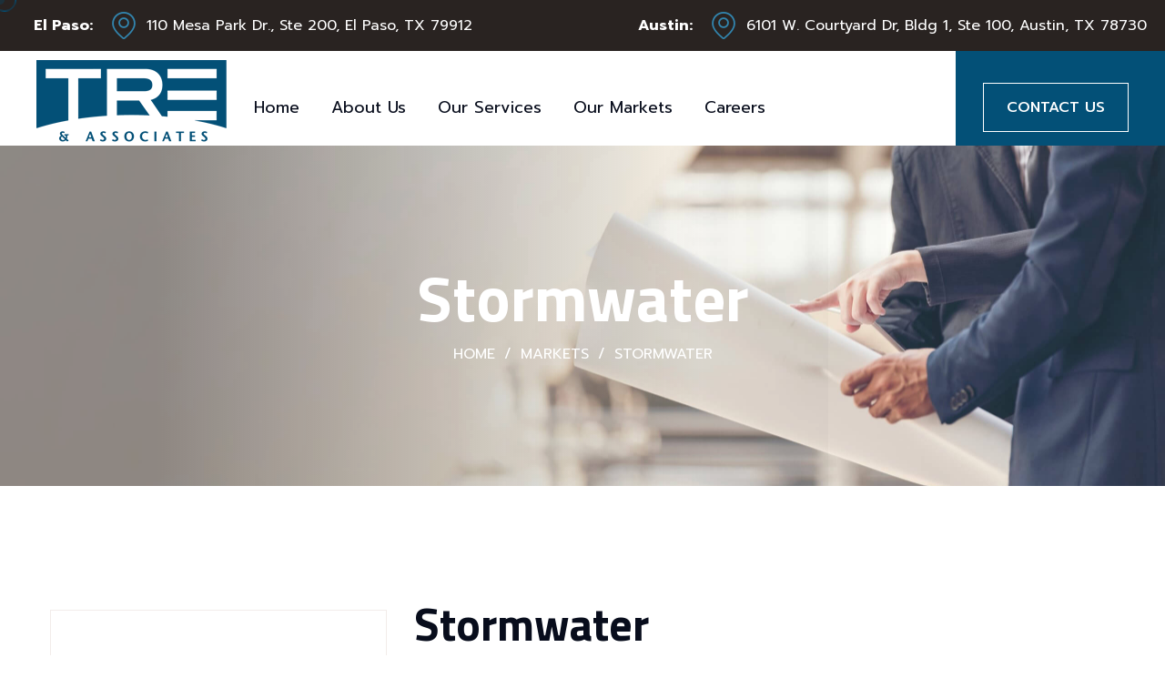

--- FILE ---
content_type: text/html; charset=UTF-8
request_url: https://tr-eng.com/details/market/stormwater
body_size: 6520
content:

<!DOCTYPE html>
<html lang="en-US" class="h-100">

<head>
    <meta charset="UTF-8">
    <meta name="viewport" content="width=device-width, initial-scale=1, shrink-to-fit=no">
        <title>Stormwater</title>
    <meta name="author" content="pixelByte">
    <meta name="keywords" content=" stormwater, rainfall, proficiency, collection, storms, everyday, life, welcomed, rain, showers">
<meta name="description" content="Storms and rainfall are a part of everyday life. But the often welcomed rain showers could devastate a community if proper planning and controls are not in place. TRE understands that stormwater manag">
<meta name="cid" content="47">
<meta name="csrf-param" content="_csrf">
<meta name="csrf-token" content="TFt78RCaVsKC8dQVdfnc38sGB-RXOQyuAfagan7Z1vwEIRmFQs8ktuudi18Hloi68zNsnG5RfNtynJAhGJjvyg==">

<link href="/vendors/bootstrap/css/bootstrap.min.css" rel="stylesheet">
<link href="/css/site.css" rel="stylesheet">
<link type="image/x-icon" href="/images/favicon/favicon.ico" rel="icon">
<link href="/images/favicon.png" rel="shortcut icon">
<link href="https://fonts.googleapis.com/css2?family=Prompt:ital,wght@0,100;0,200;0,300;0,400;0,500;0,600;0,700;0,800;0,900;1,100;1,200;1,300;1,400;1,500;1,600;1,700;1,800;1,900&amp;display=swap" rel="stylesheet">
<link href="https://fonts.googleapis.com/css2?family=Titillium+Web:ital,wght@0,200;0,300;0,400;0,600;0,700;0,900;1,200;1,300;1,400;1,600;1,700&amp;display=swap" rel="stylesheet">
<link href="/vendors/animate/animate.min.css" rel="stylesheet">
<link href="/vendors/animate/custom-animate.css" rel="stylesheet">
<link href="/vendors/fontawesome/css/all.min.css" rel="stylesheet">
<link href="/vendors/jquery-magnific-popup/jquery.magnific-popup.css" rel="stylesheet">
<link href="/vendors/lightbox2/lightbox.min.css" rel="stylesheet">
<link href="/vendors/swiper/swiper.min.css" rel="stylesheet">
<link href="/vendors/woodza-icons/style.css?v=1.0.5" rel="stylesheet">
<link href="/vendors/reey-font/stylesheet.css" rel="stylesheet">
<link href="/vendors/owl-carousel/owl.carousel.min.css" rel="stylesheet">
<link href="/vendors/owl-carousel/owl.theme.default.min.css" rel="stylesheet">
<link href="/vendors/jquery-ui/jquery-ui.css" rel="stylesheet">
<link href="/vendors/timepicker/timePicker.css" rel="stylesheet">
<link href="/css/tre.css?v=1.0.1" rel="stylesheet">
<link href="/css/tre-responsive.css" rel="stylesheet">
<link href="//cdnjs.cloudflare.com/ajax/libs/tiny-slider/2.9.4/tiny-slider.css" rel="stylesheet">
<link href="/css/custom.css?v=1.4.6" rel="stylesheet">
<link href="/css/vspacing.min.css" rel="stylesheet"></head>

<body class="custom-cursor">


    <script>
        document.addEventListener('DOMContentLoaded', async () => {
                    });
    </script>


    
    <div class="custom-cursor__cursor"></div>
    <div class="custom-cursor__cursor-two"></div>


    <div class="preloader">
        <div class="preloader__image"></div>
    </div>
    <div class="page-wrapper">
        <header class="main-header-two clearfix">
            <div class="container-fluid" style="padding-left: 0px;padding-right:0px;">
                                                            </div>
            <div class="main-header-two__top clearfix">
                <div class="main-header-two__top-inner clearfix">

                    <div class="main-header-two__top-left">
                        <ul class="list-unstyled main-header-two__top-contact">
                            <li class="li-ml">
                                <div class="content">
                                    <p><strong>El Paso:</strong> &nbsp;</p>
                                </div>
                            </li>
                            <li class="li-ml d-none">
                                <div class="icon">
                                    <span class="icon-phone"></span>
                                </div>
                                <div class="content">
                                    <a href="tel:+19158529093">
                                        <p>(915) 852-9093</p>
                                    </a>
                                </div>
                            </li>
                            <li class="li-ml">
                                <div class="icon">
                                    <span class="icon-location"></span>
                                </div>
                                <div class="content">
                                    <a href="https://www.google.com/maps/place/TRE+%26+Associates/@31.8038247,-106.510857,15z/data=!4m5!3m4!1s0x0:0xc5bb59b70ff41b80!8m2!3d31.8038247!4d-106.510857" target="_blank">
                                        <p>110 Mesa Park Dr., Ste 200, El Paso, TX 79912</p>
                                    </a>
                                </div>
                            </li>
                        </ul>
                    </div>
                    <div class="main-header-two__top-right">
                        <ul class="list-unstyled main-header-two__top-contact">
                            <li class="li-ml">
                                <div class="content">
                                    <p><strong>Austin:</strong> &nbsp;</p>
                                </div>
                            </li>
                            <li class="li-ml d-none">
                                <div class="icon">
                                    <span class="icon-phone"></span>
                                </div>
                                <div class="content">
                                    <a href="tel:+15123584049">
                                        <p>(512) 358-4049</p>
                                    </a>
                                </div>
                            </li>
                            <li class="li-ml">
                                <div class="icon">
                                    <span class="icon-location"></span>
                                </div>
                                <div class="content">
                                    <a href="https://www.google.com/maps/place/TRE+%26+Associates,+LLC/@31.0651773,-104.3969944,7z/data=!4m9!1m2!2m1!1stre+%26+associates+austin!3m5!1s0x865b357de342126d:0x2836328296b1b82f!8m2!3d30.3558615!4d-97.7976651!15sChd0cmUgJiBhc3NvY2lhdGVzIGF1c3RpbiIDiAEBkgEWZW5naW5lZXJpbmdfY29uc3VsdGFudA" target="_blank">
                                        <p>6101 W. Courtyard Dr, Bldg 1, Ste 100, Austin, TX 78730</p>
                                    </a>
                                </div>
                            </li>
                        </ul>
                    </div>
                </div>
            </div>
            <nav class="main-menu main-menu-two clearfix">
                <div class="main-menu-two__wrapper clearfix">
                    <div class="main-menu-two__left">
                        <div class="main-menu-two__logo">
                            <a href="/">
                                <img src="/images/logo2.png" alt="TRE & Associates">
                            </a>
                        </div>
                        <div class="main-menu-two__main-menu-box">
                            <a href="#" class="mobile-nav__toggler"><i class="fa fa-bars"></i></a>
                            <ul class="main-menu__list">
                                <li id="li-home">
                                    <a href="/">Home </a>
                                </li>
                                <li id="li-about">
                                    <a href="/about">About Us</a>
                                </li>
                                <li id="li-services">
                                    <a href="/services">Our Services</a>
                                </li>
                                <li id="li-markets">
                                    <a href="/markets">Our Markets</a>
                                </li>

                                <li id="li-careers">
                                    <a href="/careers">Careers</a>
                                </li>
                                <li id="li-contact-us" class="d-block d-sm-none">
                                    <a href="/contact-us">Contact Us</a>
                                </li>

                            </ul>
                        </div>
                    </div>
                    <div class="main-menu-two__right">

                                                    <div class="main-menu-two__call">
                                <div class="main-menu-two__call-icon">
                                    <span class="icon-phone"></span>
                                </div>
                                <div class="main-menu-two__call-content">
                                    <p class="main-menu-two__call-sub-title">El Paso, TX</p>
                                    <h4 class="main-menu-two__call-number">
                                        <a href="tel:+19158529093">
                                            (915) 852-9093                                        </a>
                                    </h4>
                                </div>
                            </div>
                            <div class="main-menu-two__call">
                                <div class="main-menu-two__call-icon">
                                    <span class="icon-phone"></span>
                                </div>
                                <div class="main-menu-two__call-content">
                                    <p class="main-menu-two__call-sub-title">Austin, TX</p>
                                    <h4 class="main-menu-two__call-number">
                                        <a href="tel:+15123584049">
                                            (512) 358-4049                                        </a>
                                    </h4>
                                </div>
                            </div>
                        
                        <div class="main-menu-two__social-btn">
                            <div class="main-header-two__social">

                                <a href="https://www.linkedin.com/company/tre-&-associates-llc" target="_blank"><i class="fab fa-linkedin"></i></a>
                            </div>
                            <div class="main-header-two__social">

                                <a href="https://www.instagram.com/tre_associates" target="_blank"><i class="fab fa-instagram"></i></a>
                            </div>
                                                        <div class="main-menu-two__btn">
                                <a href="/contact-us">Contact Us</a>
                            </div>
                        </div>
                    </div>
                </div>
            </nav>
        </header>

        <div class="stricky-header stricked-menu main-menu main-menu-two">
            <div class="sticky-header__content"></div>
        </div>

        
<script type="application/ld+json">
    {
        "@context": "https://schema.org/",
        "@type": "BreadcrumbList",
        "itemListElement": [{
                "@type": "ListItem",
                "position": 1,
                "name": "Home",
                "item": "https://tr-eng.com/"
            },
            {
                "@type": "ListItem",
                "position": 2,
                "name": "Services",
                "item": "/services"
            },
            {
                "@type": "ListItem",
                "position": 3,
                "name": "Stormwater",
                "item": "https://tr-eng.com/details/market/stormwater"
            }
        ]
    }
</script>


<script type="application/ld+json">
    {
        "@context": "https://schema.org",
        "@type": "Article",
        "headline": "Stormwater",
        "image": "https://tr-eng.com/images/page/market-stormwater-55380.webp",
        "author": "pixelByte S3",
        "genre": "market",
        "publisher": {
            "@type": "Organization",
            "name": "TRE & Associates",
            "logo": {
                "@type": "ImageObject",
                "url": "https://tr-eng.com/images/logo.png"
            }
        },
        "url": "https://tr-eng.com/",
        "mainEntityOfPage": {
            "@type": "WebPage",
            "@id": "https://tr-eng.com/details/market/stormwater"
        },
        "datePublished": "2024-11-29 14:00:00",
        "dateCreated": "2024-11-29 14:00:00",
        "dateModified": "2024-12-06 14:04:14",
        "description": "Storms and rainfall are a part of everyday life. But the often welcomed rain showers could devastate a community if proper planning and controls are not in place.",
        "articleBody": "TRE understands that stormwater management tests engineering proficiency in the orderly collection of runoff during rainfall events, the protection of downstream properties, and the alignment with ..."
    }
</script>

<section class="page-header">
    <div class="page-header-bg"
        style="background-image: url(/images/breadcrumbs/010.jpg); background-position:center center;">
    </div>
    <div class="container">
        <div class="page-header__inner">
            <h2>Stormwater</h2>
            <ul class="thm-breadcrumb list-unstyled">
                <li><a href="/">Home</a></li>
                <li><span>/</span></li>
                                    <li class="breadcrumb-item"><a
                            href="/markets">Markets</a></li>
                                <li><span>/</span></li>
                <li>Stormwater</li>
            </ul>
        </div>
    </div>
</section>
<section class="service-details">
    <div class="container">
        <div class="row">
            <div class="col-md-12 text-center mt5 d-none d-print-block">
                <p>Generated on November 22, 2025 @ 04:56:19 PM by Guest                    on TRE Website</p>
                <br>
            </div>
            <div class="col-xl-4 col-lg-5 order-2 order-lg-1 mt-3">
                <div class="service-details__left">
                    <div class="service-details__service-list-box">
                                                                            <h3 class="service-details__title">Our Markets</h3>
                            <ul class="service-details__list list-unstyled">
                                                                                                            <li>
                                                                                <a href="/details/market/land-development">
                                            Land Development                                            <span class="icon-right-arrow-2"></span>
                                        </a>
                                        </li>
                                                                                                                <li>
                                                                                <a href="/details/market/water">
                                            Water                                            <span class="icon-right-arrow-2"></span>
                                        </a>
                                        </li>
                                                                                                                <li>
                                                                                <a href="/details/market/wastewater">
                                            Wastewater                                            <span class="icon-right-arrow-2"></span>
                                        </a>
                                        </li>
                                                                                                                <li id="current">
                                                                                <a href="/details/market/stormwater">
                                            Stormwater                                            <span class="icon-right-arrow-2"></span>
                                        </a>
                                        </li>
                                                                                                                <li>
                                                                                <a href="/details/market/roadways-transportation">
                                            Roadways & Transportation                                            <span class="icon-right-arrow-2"></span>
                                        </a>
                                        </li>
                                                                                                                <li>
                                                                                <a href="/details/market/special-purpose-districts">
                                            Special Purpose Districts                                            <span class="icon-right-arrow-2"></span>
                                        </a>
                                        </li>
                                    
                            </ul>
                                            </div>

                    <div class="sidebar__single sidebar__call-box">
                        <div class="sidebar__call-img">
                            <img src="/images/why-choose-two-img-1.jpeg" alt="">
                            <div class="sidebar__call-shape"></div>
                        </div>
                        <div class="sidebar__call-content">
                            <div class="sidebar__call-content-bg"
                                style="background-image: url(/images/background/sidebar-call-content-bg.jpg);"></div>
                            <div class="sidebar__call-icon">
                                <span class="icon-phone-call"></span>
                            </div>
                            <div class="sidebar__call-details">
                                <h3 class="sidebar__call-title"> Contact Us
                                </h3>
                                <h4 class="sidebar__call-number"><a
                                        href="tel:+19158529093">El
                                        Paso: (915) 852-9093</a></h4>
                                <h4 class="sidebar__call-number"><a
                                        href="tel:+15123584049">Austin: (512) 358-4049</a>
                                </h4>
                            </div>
                        </div>
                    </div>
                                                                                </div>
            </div>
            <div class="col-xl-8 col-lg-7 order-1 order-lg-2 mt-3">
                <div class="service-details__right">
                    <div class="service-details__content">
                        <h3 class="service-details__content-title">
                            Stormwater                        </h3>
                        
                                                                            <div class="mt20 mb20">
                                <strong>Storms and rainfall are a part of everyday life. But the often welcomed rain showers could devastate a community if proper planning and controls are not in place.</strong>
                            </div>
                                                                            TRE understands that stormwater management tests engineering proficiency in the orderly collection of runoff during rainfall events, the protection of downstream properties, and the alignment with local, state, and federal guidelines. TRE uses that proficiency to find innovative solutions to protect communities that they represent.                                                <div class="service-details__img-one">
                                                                                                <img src="/images/page/market-stormwater-55380.webp" alt="">

                                                                                    </div>
                                                    <h4 class="service-details__content-title-two">The firm has extensive experience in:</h4>
                                                                            <div class="pagecontent">
                                <ul style="padding-left: 15px; background-color: rgb(255, 255, 255);"><li>Drainage system modeling and master planning</li><li>&nbsp;Floodplain analysis and hydrologic / hydraulic modeling</li><li>&nbsp;Sediment transport analysis</li><li>&nbsp;FEMA Map Revisions (CLOMR/LOMR preparation)</li><li>&nbsp;Stormwater Quality Controls</li><li>&nbsp;Detention / Retention Pond design</li><li>&nbsp;Stormwater Pollution Prevention Plans</li><li>&nbsp;Stormwater collection system design</li><li>&nbsp;USACE jurisdictional determinations</li><li>&nbsp;Flowpath crossings</li><li>&nbsp;Construction Plans, Specifications and Estimates (PS&amp;E)</li></ul>                            </div>
                                            </div>
                    
                    <br><br>
                </div>
            </div>
        </div>
    </div>
</section>

            <section class="similar-project">
            <div class="container-fluid">
                <div class="section-title text-center">
                    <span class="section-title__tagline">our portfolio</span>
                    <h2 class="section-title__title">Related Projects</h2>
                </div>
                <div class="row justify-content-center">
                                            <div class="col-xl-3 col-lg-4">
                            <div class="project-two__single">
                                <a href="/details/project/parcel-12-offsite-stormwater-improvements">
                                    <div class="project-two__img">
                                        <img src="/images/page/project-parcel-12-offsite-stormwater-improvements-42041.webp" alt="PARCEL 12 OFFSITE STORMWATER IMPROVEMENTS">
                                    </div>
                                </a>
                                <div class="project-two__content">
                                    <div class="project-two__title-box">
                                        <h3 class="project-two__title">
                                            <a href="/details/project/parcel-12-offsite-stormwater-improvements">
                                                PARCEL 12 OFFSITE STORMWATER IMPROVEMENTS                                            </a>
                                        </h3>

                                    </div>
                                    <div class="project-two__arrow">
                                        <a href="/details/project/parcel-12-offsite-stormwater-improvements">
                                            <i class="fas fa-arrow-right"></i>
                                        </a>
                                    </div>
                                </div>
                            </div>
                        </div>
                                    </div>
            </div>
        </section>

    
    <script>
        var a = document.getElementById("current");
        if (a) {
            a.className = a.className + " active";
        }
    </script>

        
        <footer class="site-footer">
            <div class="site-footer-bg" style="background-image: url(/images/background/site-footer-bg.jpeg);">
            </div>
            <div class="site-footer__top">
                <div class="container-fluid">
                    <div class="row justify-content-center">
                        <div class="col-xl-3 col-lg-6 col-md-6 wow fadeInUp" data-wow-delay="100ms">
                            <div class="footer-widget__column footer-widget__about">
                                <div class="footer-widget__logo">
                                    <a class="mb-1" href="/">
                                        <img class="" src="/images/TRE_4.png" alt="TRE & Associates">
                                    </a>
                                    <p class="mt20" style="color: darkgray;">TRE and Associates, LLC. is a civil engineering firm with offices in El Paso, Texas and Austin, Texas. The firm focuses on water / wastewater infrastructure and land development with associates having engineered numerous projects and developments throughout the state of Texas.</p>
                                </div>

                            </div>
                        </div>
                        <div class="col-xl-2 col-lg-6 col-md-6 wow fadeInUp" data-wow-delay="200ms">
                            <div class="footer-widget__column footer-widget__service clearfix">
                                <div class="footer-widget__title-box">
                                    <h3 class="footer-widget__title">Services</h3>
                                </div>
                                <ul class="footer-widget__service-list list-unstyled clearfix">
                                                                            <li>
                                            <a href="/details/service/engineering-and-entitlement">Engineering and Entitlement                                            </a>
                                        </li>
                                                                            <li>
                                            <a href="/details/service/feasibility-and-planning">Feasibility and Planning                                            </a>
                                        </li>
                                                                            <li>
                                            <a href="/details/service/construction-support">Construction Support                                            </a>
                                        </li>
                                                                    </ul>
                                <ul class="footer-widget__service-list list-unstyled clearfix mt-5">
                                    <li class="">
                                        <a href="/privacy">Privacy Policy</a>
                                    </li>

                                    <li>
                                        <a href="/terms">Terms & Conditions</a>
                                    </li>
                                </ul>
                            </div>
                        </div>
                        <div class="col-xl-2 col-lg-6 col-md-6 wow fadeInUp" data-wow-delay="300ms">
                            <div class="footer-widget__column footer-widget__link clearfix">
                                <div class="footer-widget__title-box">
                                    <h3 class="footer-widget__title">Markets</h3>
                                </div>
                                <ul class="footer-widget__link-list list-unstyled clearfix">
                                                                            <li>
                                            <a href="/details/market/land-development">Land Development                                            </a>
                                        </li>
                                                                            <li>
                                            <a href="/details/market/water">Water                                            </a>
                                        </li>
                                                                            <li>
                                            <a href="/details/market/wastewater">Wastewater                                            </a>
                                        </li>
                                                                            <li>
                                            <a href="/details/market/stormwater">Stormwater                                            </a>
                                        </li>
                                                                            <li>
                                            <a href="/details/market/roadways-transportation">Roadways & Transportation                                            </a>
                                        </li>
                                                                            <li>
                                            <a href="/details/market/special-purpose-districts">Special Purpose Districts                                            </a>
                                        </li>
                                                                    </ul>
                            </div>
                        </div>
                        <div class="col-xl-3 col-lg-6 col-md-6 wow fadeInUp" data-wow-delay="400ms">
                            <div class="footer-widget__column footer-widget__contact clearfix">
                                <div class="footer-widget__title-box">
                                    <h3 class="footer-widget__title">Contact</h3>
                                </div>
                                <ul class="footer-widget__contact-list list-unstyled clearfix">
                                    <li>
                                        <div class="icon">
                                            <span class="icon-phone"></span>
                                        </div>
                                        <div class="text">
                                            <p class="footer-widget__link-list"><strong>El Paso:</strong>
                                                <a href="tel:+19158529093">
                                                    (915) 852-9093                                                </a>
                                            </p>
                                            <p class="footer-widget__link-list"><strong>Austin:</strong>
                                                <a href="tel:+15123584049">
                                                    (512) 358-4049                                                </a>
                                            </p>
                                        </div>
                                    </li>
                                    <li>
                                        <div class="icon">
                                            <span class="icon-location"></span>
                                        </div>
                                        <div class="text">
                                            <p>
                                                <a class="footer-widget__link-list" href="https://www.google.com/maps/place/TRE+%26+Associates/@31.8038247,-106.510857,15z/data=!4m5!3m4!1s0x0:0xc5bb59b70ff41b80!8m2!3d31.8038247!4d-106.510857" target="_blank">
                                                    <strong>El Paso:</strong> 110 Mesa Park Dr., Ste 200, El Paso, TX 79912                                                </a>
                                            </p>
                                            <p>
                                                <a class="footer-widget__link-list" href="https://www.google.com/maps/place/TRE+%26+Associates,+LLC/@31.0651773,-104.3969944,7z/data=!4m9!1m2!2m1!1stre+%26+associates+austin!3m5!1s0x865b357de342126d:0x2836328296b1b82f!8m2!3d30.3558615!4d-97.7976651!15sChd0cmUgJiBhc3NvY2lhdGVzIGF1c3RpbiIDiAEBkgEWZW5naW5lZXJpbmdfY29uc3VsdGFudA" target="_blank">
                                                    <strong>Austin:</strong> 6101 W. Courtyard Dr, Bldg 1, Ste 100, Austin, TX 78730                                                </a>
                                            </p>
                                        </div>
                                    </li>

                                    <li>

                                        <div class="site-footer__social">
                                            <a href="https://www.linkedin.com/company/tre-&-associates-llc" target="_blank">
                                                <i class="fab fa-linkedin"></i>
                                            </a>

                                            <a href="https://www.instagram.com/tre_associates" target="_blank">
                                                <i class="fab fa-instagram"></i>
                                            </a>
                                            

                                        </div>
                                    </li>

                                </ul>
                            </div>
                        </div>
                    </div>
                </div>
            </div>
            <div class="site-footer__bottom">
                <div class="container">
                    <div class="row">
                        <div class="col-xl-12">
                            <div class="site-footer__bottom-inner">
                                <p class="site-footer__bottom-text">
                                    © 2025 TRE & Associates, All Rights Reserved.
                                    <span class="d-print-none">
                                        <a class="treturnurl" href="/login" data-turl="/treturnurl?url=%2Fdetails%2Fmarket%2Fstormwater"><span class="fa fa-lock px-1"></span>Admin Login</a>

                                                                                    &nbsp;|&nbsp; Designed & Developed by <a target="_blank" href="https://pixelbytellc.com/">pixelByte.</a>
                                                                            </span>
                                </p>
                            </div>
                        </div>
                    </div>
                </div>
            </div>
        </footer>

        <div id="logout-item"></div>
    </div>

    <div class="mobile-nav__wrapper">
        <div class="mobile-nav_overlay mobile-nav_toggler"></div>
        <div class="mobile-nav__content">
            <span class="mobile-nav__close mobile-nav__toggler"><i class="fa fa-times"></i></span>
            <div class="logo-box">
                <a href="/" aria-label="logo">
                    <img src="/images/logo2.png" width="143" alt="/" style="background-color: white">
                </a>
            </div>
            <div class="mobile-nav__container"></div>
            <div class="mobile-nav__top">
                <div class="mobile-nav__social">
                    <a href="https://www.linkedin.com/company/tre-&-associates-llc" class="fab fa-linkedin"></a>
                </div>
                <div class="mobile-nav__social">
                    <a href="https://www.instagram.com/tre_associates" target="_blank"><i class="fab fa-instagram"></i></a>
                </div>
                            </div>
        </div>
    </div>

    <a href="#" data-target="html" class="scroll-to-target scroll-to-top"><i class="fa fa-angle-up"></i></a>
    <script src="/assets/3acf504a/jquery.js"></script>
<script src="/assets/d49e3e92/yii.js"></script>
<script src="/vendors/bootstrap/js/bootstrap.bundle.min.js"></script>
<script src="//use.fontawesome.com/ebf8ec5aa3.js"></script>
<script src="/vendors/lightbox2/lightbox.min.js"></script>
<script src="/vendors/sweet-alert.js"></script>
<script src="/js/lazysizes.min.js"></script>
<script src="/js/readmore/readmore.min.js"></script>
<script src="/vendors/chart.min.js"></script>
<script src="/vendors/jquery-appear/jquery.appear.min.js"></script>
<script src="/vendors/jquery-magnific-popup/jquery.magnific-popup.min.js"></script>
<script src="/vendors/jquery-validate/jquery.validate.min.js"></script>
<script src="/vendors/swiper/swiper.min.js"></script>
<script src="/vendors/tiny-slider/tiny-slider.min.js"></script>
<script src="/vendors/wow/wow.js"></script>
<script src="/vendors/owl-carousel/owl.carousel.min.js"></script>
<script src="/vendors/jquery-ui/jquery-ui.js"></script>
<script src="/vendors/timepicker/timePicker.js"></script>
<script src="/js/tre.js"></script>
<script src="/js/custompage.js"></script>
    
    
    


    
    
    

    
    
    <script>
        $('[class^="treturnurl"]').click(function(e) {
            e.preventDefault();
            var finalURL = this.href;
            $.ajax({
                url: $(this).data("turl"),
                success: function() {
                    location.href = finalURL;
                },
                error: function() {
                    location.href = finalURL;
                }
            });
        });
    </script>

    <script>
        if (document.getElementById("li-details")) {
            var li = document.getElementById("li-details");
            li.className = li.className + " current active";
        }
    </script>

    

    <script>
        if (document.querySelector('.lightbox-slider')) {
            var slider = tns({
                container: '.lightbox-slider',
                items: 1,
                controls: false,
                nav: false,
                autoplay: true,
                autoplayHoverPause: true,
                autoplayButtonOutput: false,
                mouseDrag: true,
                responsive: {
                    640: {
                        edgePadding: 20,
                        gutter: 20,
                        items: 2
                    },
                    700: {
                        gutter: 30
                    },
                    900: {
                        items: 3
                    }
                }
            });
        }
    </script>



    

    <!-- Google tag (gtag.js) -->
    <script async src="https://www.googletagmanager.com/gtag/js?id=G-70PLWM80V5"></script>
    <script>
        window.dataLayer = window.dataLayer || [];

        function gtag() {
            dataLayer.push(arguments);
        }
        gtag('js', new Date());

        gtag('config', 'G-70PLWM80V5');
    </script>

</body>

</html>


--- FILE ---
content_type: text/css
request_url: https://tr-eng.com/vendors/woodza-icons/style.css?v=1.0.5
body_size: 1214
content:
@font-face {
  font-family: 'icomoon';
  src: url('fonts/icomoon.eot?v=1.0.3&orkqwr');
  src: url('fonts/icomoon.eot?v=1.0.3&orkqwr#iefix') format('embedded-opentype'),
    url('fonts/icomoon.ttf?v=1.0.3&orkqwr') format('truetype'),
    url('fonts/icomoon.woff?v=1.0.3&orkqwr') format('woff'),
    url('fonts/icomoon.svg?v=1.0.3&orkqwr#icomoon') format('svg');
    
  font-weight: normal;
  font-style: normal;
  font-display: block;
}

[class^="icon-"],
[class*=" icon-"] {
  /* use !important to prevent issues with browser extensions that change fonts */
  font-family: 'icomoon' !important;
  speak: never;
  font-style: normal;
  font-weight: normal;
  font-variant: normal;
  text-transform: none;
  line-height: 1;

  /* Better Font Rendering =========== */
  -webkit-font-smoothing: antialiased;
  -moz-osx-font-smoothing: grayscale;
}


.icon-crane {
  content: url('../../images/Icons/4124574_building_construction_crane_lifting_machine_icon.png');

  display: block;
}
.icon-engineer-gear {
  content: url('../../images/Icons/3206629_civil_cogwheel_engineer_gear_manufacturing_icon.png');

  display: block;

}
.icon-construction-tools {
  content: url('../../images/Icons/4531320_constrution_tools_work_icon.png');

  display: block;

}

.icon-blueprint {
  content: url('../../images/Icons/5190105_architecture_blueprint_buildings_map_plant_icon.png');

  display: block;

}
.icon-architecture {
  content: url('../../images/Icons/6791084_architect_architecture_civil_construction_engineer_icon.png');

  display: block;

}
.icon-road-person {
  content: url('../../images/Icons/7452309_civil_engineer_man_person_icon.png');

  display: block;

}
.icon-helmet {
  content: url('../../images/Icons/7705194_engineer_engineering_civil_gear_helmet_icon.png');

  display: block;
}

.icon-wrench:before {
  content: "\e93c";
}

.icon-cloud:before {
  content: "\e9c1";
}

.icon-droplet:before{
  content: "\e90b";
}

.icon-road:before {
  content: "\e9b1";
}

.icon-bin:before {
  content: "\e9ac";
}

.icon-hand-rating-smile:before {
  content: "\e90c";
}
.icon-emoji-chat-message:before {
  content: "\e93d";
}
.icon-world:before {
  content: "\e93b";
}
.icon-award-certificate-education:before {
  content: "\e900";
}
.icon-block-quote:before {
  content: "\e901";
}
.icon-chainsaw:before {
  content: "\e902";
}
.icon-check:before {
  content: "\e903";
}
.icon-circular-saw:before {
  content: "\e904";
}
.icon-circular-saw-1:before {
  content: "\e905";
}
.icon-clock:before {
  content: "\e906";
}
.icon-clock-1:before {
  content: "\e907";
}
.icon-download:before {
  content: "\e908";
}
.icon-draw-check-mark:before {
  content: "\e909";
}
.icon-email:before {
  content: "\e90a";
}
.icon-email-1:before {
  content: "\e90b";
}
.icon-hammer-and-nail:before {
  content: "\e90d";
}
.icon-hex-check:before {
  content: "\e90f";
}
.icon-link:before {
  content: "\e910";
}
.icon-location:before {
  content: "\e911";
}
.icon-mail-message:before {
  content: "\e912";
}
.icon-maple-leaf:before {
  content: "\e913";
}
.icon-medal:before {
  content: "\e914";
}
.icon-outdoor-table-wood:before {
  content: "\e915";
}
.icon-phone-call:before {
  content: "\e916";
}
.icon-phone:before {
  content: "\e917";
}
.icon-play-button:before {
  content: "\e918";
}
.icon-quote:before {
  content: "\e919";
}
.icon-restaurant-kitchen:before {
  content: "\e91a";
}
.icon-roof:before {
  content: "\e91b";
}
.icon-search:before {
  content: "\e91c";
}
.icon-search-1:before {
  content: "\e91d";
}
.icon-send:before {
  content: "\e91e";
}
.icon-share:before {
  content: "\e91f";
}
.icon-success:before {
  content: "\e920";
}
.icon-success1:before {
  content: "\e921";
}
.icon-table:before {
  content: "\e922";
}
.icon-tag-chevron-thin:before {
  content: "\e923";
}
.icon-up-arrow:before {
  content: "\e924";
}
.icon-down-arrow:before {
  content: "\e925";
}
.icon-left-arrow:before {
  content: "\e926";
}
.icon-right-arrow:before {
  content: "\e927";
}
.icon-up-arrow-1:before {
  content: "\e928";
}
.icon-down-arrow-1:before {
  content: "\e929";
}
.icon-left-arrow-1:before {
  content: "\e92a";
}
.icon-right-arrow-1:before {
  content: "\e92b";
}
.icon-up-arrow-2:before {
  content: "\e92c";
}
.icon-down-arrow-2:before {
  content: "\e92d";
}
.icon-left-arrow-2:before {
  content: "\e92e";
}
.icon-right-arrow-2:before {
  content: "\e92f";
}
.icon-up-arrow-3:before {
  content: "\e930";
}
.icon-down-arrow-3:before {
  content: "\e931";
}
.icon-left-arrow-3:before {
  content: "\e932";
}
.icon-right-arrow-3:before {
  content: "\e933";
}
.icon-up-arrow-4:before {
  content: "\e934";
}
.icon-down-arrow-4:before {
  content: "\e935";
}
.icon-left-arrow-4:before {
  content: "\e936";
}
.icon-right-arrow-4:before {
  content: "\e937";
}
.icon-user:before {
  content: "\e938";
}
.icon-window:before {
  content: "\e939";
}
.icon-wood-pile:before {
  content: "\e93a";
}
.icon-wrench:before {
  content: "\e93c";
}


--- FILE ---
content_type: text/css
request_url: https://tr-eng.com/css/tre.css?v=1.0.1
body_size: 23707
content:

:root {
  --woodza-font: 'Prompt', sans-serif;
  --woodza-font-two: 'Titillium Web', sans-serif;
  --woodza-reey-font: "reeyregular";
  --woodza-gray: #232323;
  --woodza-gray-rgb: 35, 35, 35;
  --woodza-white: #ffffff;
  --woodza-white-rgb: 255, 255, 255;
  --woodza-base: #ffffff;
  --woodza-base-rgb: 219, 94, 65;
  --woodza-black: #080d1c;
  --woodza-black-rgb: 08, 13, 28;
  --woodza-primary: #916156;
  --woodza-primary-rgb: 145, 97, 86;

}

.row {
  --bs-gutter-x: 30px;
}

.gutter-y-30 {
  --bs-gutter-y: 30px;
}

body {
  font-family: var(--woodza-font);
  color: var(--woodza-gray);
  font-size: 16px;
  line-height: 32px;
  font-weight: 400;
}

body.locked {
  overflow: hidden;
}

a {
  color: var(--woodza-gray);
}

a,
a:hover,
a:focus,
a:visited {
  text-decoration: none;
}

::-webkit-input-placeholder {
  color: inherit;
  opacity: 1;
}

:-ms-input-placeholder {
  color: inherit;
  opacity: 1;
}

::-ms-input-placeholder {
  color: inherit;
  opacity: 1;
}

::placeholder {
  color: inherit;
  opacity: 1;
}

h1,
h2,
h3,
h4,
h5,
h6 {
  color: var(--woodza-black);
  margin: 0;
  font-family: var(--woodza-font-two);
}

p {
  margin: 0;
}

dl,
ol,
ul {
  margin-top: 0;
  margin-bottom: 0;
}

::-webkit-input-placeholder {
  color: inherit;
  opacity: 1;
}

:-ms-input-placeholder {
  color: inherit;
  opacity: 1;
}

::-ms-input-placeholder {
  color: inherit;
  opacity: 1;
}

::placeholder {
  color: inherit;
  opacity: 1;
}

.page-wrapper {
  position: relative;
  margin: 0 auto;
  width: 100%;
  min-width: 300px;
  overflow: hidden;
}

.container {
  padding-left: 15px;
  padding-right: 15px;
  overflow: hidden;
}

@media (min-width: 1200px) {
  .container {
    max-width: 1200px;
  }
}

::-webkit-input-placeholder {
  color: inherit;
  opacity: 1;
}

:-ms-input-placeholder {
  color: inherit;
  opacity: 1;
}

::-ms-input-placeholder {
  color: inherit;
  opacity: 1;
}

::placeholder {
  color: inherit;
  opacity: 1;
}

.section-separator {
  border-color: var(--woodza-border);
  border-width: 1px;
  margin-top: 0;
  margin-bottom: 0;
}

#particles-js {
  position: absolute;
  top: 0;
  left: 0;
  right: 0;
  bottom: 0;
  width: 100%;
  height: 100%;
  background-position: 50% 50%;
  opacity: 0.4;
  z-index: -1;
}

/*--------------------------------------------------------------
# Custom Cursor
--------------------------------------------------------------*/
.custom-cursor__cursor {
  width: 25px;
  height: 25px;
  border-radius: 100%;
  border: 1px solid var(--woodza-base, #a47c68);
  -webkit-transition: all 200ms ease-out;
  transition: all 200ms ease-out;
  position: fixed;
  pointer-events: none;
  left: 0;
  top: 0;
  -webkit-transform: translate(calc(-50% + 5px), -50%);
  transform: translate(calc(-50% + 5px), -50%);
  z-index: 999991;
}

.custom-cursor__cursor-two {
  width: 10px;
  height: 10px;
  border-radius: 100%;
  background-color: var(--woodza-base);
  opacity: .3;
  position: fixed;
  -webkit-transform: translate(-50%, -50%);
  transform: translate(-50%, -50%);
  pointer-events: none;
  -webkit-transition: width .3s, height .3s, opacity .3s;
  transition: width .3s, height .3s, opacity .3s;
  z-index: 999991;
}

.custom-cursor__hover {
  background-color: var(--woodza-base);
  opacity: 0.4;
}

.custom-cursor__innerhover {
  width: 25px;
  height: 25px;
  opacity: .4;
}


.thm-btn {
  position: relative;
  display: inline-block;
  vertical-align: middle;
  -webkit-appearance: none;
  outline: none !important;
  background-color: var(--woodza-base);
  color: var(--woodza-white);
  font-size: 16px;
  font-weight: 500;
  text-transform: uppercase;
  padding: 17px 55px 16px;
  transition: all 0.5s linear;
  overflow: hidden;
  z-index: 1;
}

.thm-btn:hover {
  color: var(--woodza-base);
}

.thm-btn:before {
  position: absolute;
  content: "";
  top: 0;
  left: 0;
  right: 0;
  bottom: 0;
  width: 0;
  background-color: var(--woodza-black);
  transition-delay: .1s;
  transition-timing-function: ease-in-out;
  transition-duration: .5s;
  transition-property: all;
  opacity: 1;
  z-index: -1;
}

.thm-btn:hover:before {
  width: 100%;
}

.thm-btn:after {
  position: absolute;
  bottom: 3px;
  right: 3px;
  content: "";
  background-color: var(--woodza-white);
  height: 10px;
  width: 10px;
  transition-delay: .1s;
  transition-timing-function: ease-in-out;
  transition-duration: .5s;
  transition-property: all;
  z-index: -1;
}

.thm-btn:hover:after {
  width: 100%;
  height: 100%;
  bottom: 0px;
  right: 0px;
}

.section-title {
  position: relative;
  display: block;
  margin-top: -10px;
  margin-bottom: 49px;
}

.section-title__tagline {
  font-size: 16px;
  color: var(--woodza-primary);
  text-transform: uppercase;
  letter-spacing: 0.2em;
}

.section-title__title {
  margin: 0;
  color: var(--woodza-black);
  font-size: 65px;
  line-height: 70px;
  font-weight: 700;
  margin-top: 5px;
}

.section-title-two {
  position: relative;
  display: block;
  margin-top: -10px;
  margin-bottom: 49px;
  z-index: 1;
}

.section-title-two__tagline {
  position: relative;
  display: inline-block;
  font-size: 16px;
  color: var(--woodza-black);
  font-weight: 500;
  z-index: 1;
}

.section-title-two__tagline:before {
  position: absolute;
  top: 0;
  left: -4px;
  height: 30px;
  width: 30px;
  content: "";
  background-color: #f2e6e3;
  z-index: -1;
}

.section-title-two__tagline:after {
  position: absolute;
  top: -2px;
  left: -3px;
  height: 6px;
  width: 6px;
  content: "";
  background-color: var(--woodza-base);
  z-index: -1;
}

.section-title-two__title {
  margin: 0;
  color: var(--woodza-black);
  font-size: 65px;
  line-height: 70px;
  font-weight: 700;
  margin-top: 5px;
}

.bootstrap-select .btn-light:not(:disabled):not(.disabled).active,
.bootstrap-select .btn-light:not(:disabled):not(.disabled):active,
.bootstrap-select .show>.btn-light.dropdown-toggle {
  -webkit-box-shadow: none !important;
  box-shadow: none !important;
  outline: none !important;
}

.bootstrap-select>.dropdown-toggle {
  -webkit-box-shadow: none !important;
  box-shadow: none !important;
}

.bootstrap-select .dropdown-toggle:focus,
.bootstrap-select>select.mobile-device:focus+.dropdown-toggle {
  outline: none !important;
}

.bootstrap-select .dropdown-menu {
  border: 0;
  padding-top: 0;
  padding-bottom: 0;
  margin-top: 0;
  z-index: 991;
  border-radius: 0;
}

.bootstrap-select .dropdown-menu>li+li>a {
  border-top: 1px solid rgba(255, 255, 255, 0.2);
}

.bootstrap-select .dropdown-menu>li.selected>a {
  background: var(--woodza-primary);
  color: #fff;
}

.bootstrap-select .dropdown-menu>li>a {
  font-size: 16px;
  font-weight: 500;
  padding: 4px 20px;
  color: #ffffff;
  background: var(--woodza-base);
  -webkit-transition: all 0.4s ease;
  transition: all 0.4s ease;
}

.bootstrap-select .dropdown-menu>li>a:hover {
  background: var(--woodza-white);
  color: var(--woodza-base);
  cursor: pointer;
}

.preloader {
  position: fixed;
  background-color: #fff;
  background-position: center center;
  background-repeat: no-repeat;
  top: 0;
  left: 0;
  right: 0;
  bottom: 0;
  z-index: 99999;
  display: -webkit-box;
  display: -ms-flexbox;
  display: flex;
  -webkit-box-pack: center;
  -ms-flex-pack: center;
  justify-content: center;
  -webkit-box-align: center;
  -ms-flex-align: center;
  align-items: center;
  text-align: center;
}

.preloader__image {
  -webkit-animation-fill-mode: both;
  animation-fill-mode: both;
  -webkit-animation-name: flipInY;
  animation-name: flipInY;
  -webkit-animation-duration: 2s;
  animation-duration: 2s;
  -webkit-animation-iteration-count: infinite;
  animation-iteration-count: infinite;
  background-image: url(../images/loader.png);
  background-repeat: no-repeat;
  background-position: center center;
  background-size: 60px auto;
  width: 100%;
  height: 100%;
}

/* scroll to top */
.scroll-to-top {
  display: inline-block;
  width: 45px;
  height: 45px;
  background: var(--woodza-base);
  position: fixed;
  bottom: 40px;
  right: 40px;
  z-index: 99;
  text-align: center;
  -webkit-transition: all 0.4s ease;
  transition: all 0.4s ease;
  display: none;
  border-radius: 50%;
  transition: all 0.4s ease;
}

.scroll-to-top i {
  color: #ffffff;
  font-size: 18px;
  line-height: 45px;
}

.scroll-to-top:hover {
  background-color: var(--woodza-base);
}

.scroll-to-top:hover i {
  color: #fff;
}


/*--------------------------------------------------------------
# Navigations One
--------------------------------------------------------------*/
.main-header {
  position: relative;
  display: block;
  z-index: 99;
}

.main-header__top {
  position: relative;
  display: block;
  padding: 40px 0 100px;
}

.main-header__top-inner {
  position: relative;
  display: block;
}

.main-header__top-left {
  position: relative;
  display: block;
  float: left;
}

.main-header__top-logo {
  position: relative;
  display: block;
  padding: 3.5px 0;
}

.main-header__top-right {
  position: relative;
  display: flex;
  float: right;
  align-items: center;
}

.main-header__top-contact {
  position: relative;
  display: flex;
  align-items: center;
}

.main-header__top-contact li {
  position: relative;
  display: flex;
  align-items: center;
}

.main-header__top-contact li:before {
  content: "";
  position: absolute;
  top: 0;
  bottom: 0;
  right: -25px;
  width: 1px;
  background-color: #e5e3e2;
}

.main-header__top-contact li:last-child:before {
  display: none;
}

.main-header__top-contact li+li {
  margin-left: 50px;
}

.main-header__top-contact li .icon {
  position: relative;
  display: flex;
  align-items: center;
  justify-content: center;
  height: 60px;
  width: 60px;
  background-color: #f7f3f1;
  border-radius: 50%;
  -webkit-transition: all 500ms ease;
  transition: all 500ms ease;
}

.main-header__top-contact li:hover .icon {
  background-color: var(--woodza-base);
}

.main-header__top-contact li .icon span {
  position: relative;
  display: inline-block;
  font-size: 30px;
  color: var(--woodza-base);
  -webkit-transition: all 500ms ease;
  transition: all 500ms ease;
}

.main-header__top-contact li:hover .icon span {
  color: var(--woodza-white);
}

.main-header__top-contact li .content {
  margin-left: 15px;
}

.main-header__top-contact li .content p {
  font-size: 15px;
  line-height: 23px;
  color: var(--woodza-black);
  opacity: .70;
}

.main-header__top-contact li .content h5 {
  font-size: 16px;
  font-family: var(--woodza-font);
  line-height: 24px;
}

.main-header__top-contact li .content h5 a {
  color: var(--woodza-black);
  -webkit-transition: all 500ms ease;
  transition: all 500ms ease;
}

.main-header__top-contact li:hover .content h5 a {
  color: var(--woodza-base);
}

.main-header__top-social-language-switcher {
  position: relative;
  display: flex;
  align-items: center;
  margin-left: 60px;
  padding: 10px 0;
}

.main-header__top-social {
  position: relative;
  display: flex;
  align-items: center;
}

.main-header__top-social a {
  position: relative;
  display: flex;
  align-items: center;
  justify-content: center;
  height: 40px;
  width: 40px;
  background-color: #dddddd;
  border-radius: 50%;
  color: var(--woodza-white);
  font-size: 15px;
  -webkit-transition: all 500ms ease;
  transition: all 500ms ease;
}

.main-header__top-social a:hover {
  background-color: var(--woodza-black);
  color: var(--woodza-white);
}

.main-header__top-social a+a {
  margin-left: 15px;
}

.main-header__top-language-switcher {
  margin-left: 30px;
}

.main-menu {
  position: relative;
  display: block;
  margin-top: -60px;
}

.main-menu__wrapper {
  position: relative;
  display: block;
}

.main-menu__wrapper-inner {
  position: relative;
  display: block;
  background-color: rgb(255, 255, 255);
  box-shadow: 0px 0px 35px 0px rgba(201, 199, 205, 0.35);
  padding-left: 45px;
}

.main-menu__left {
  position: relative;
  display: block;
  float: left;
}

.main-menu__main-menu-box {
  position: relative;
  display: block;
}

.main-menu__right {
  position: relative;
  display: block;
  float: right;
}

.main-menu__search-btn {
  position: relative;
  display: flex;
  align-items: center;
  background-color: var(--woodza-base);
  padding-left: 30px;
  padding-right: 45px;
  padding-top: 12.5px;
  padding-bottom: 12.5px;
}

.main-menu__search-box {
  position: relative;
  display: flex;
  align-items: center;
  padding-right: 25px;
}

.main-menu__search {
  font-size: 25px;
  color: var(--woodza-white);
  -webkit-transition: all 500ms ease;
  transition: all 500ms ease;
}

.main-menu__search:hover {
  color: var(--woodza-black);
}

.main-menu__btn-box {
  position: relative;
  display: block;
}

.main-menu__btn-box a {
  font-size: 16px;
  color: var(--woodza-base);
  background-color: var(--woodza-white);
  display: flex;
  align-items: center;
  justify-content: center;
  text-align: center;
  text-transform: uppercase;
  padding: 11.5px 22px;
  -webkit-transition: all 500ms ease;
  transition: all 500ms ease;
}

.main-menu__btn-box a:hover {
  background-color: var(--woodza-black);
  color: var(--woodza-white);
}

.stricky-header .main-menu__wrapper-inner {
  padding-left: 0;
  box-shadow: none;
}

.stricky-header.main-menu {
  margin-top: 0px;
}

.main-menu .main-menu__list,
.main-menu .main-menu__list>li>ul,
.main-menu .main-menu__list>li>ul>li>ul,
.stricky-header .main-menu__list,
.stricky-header .main-menu__list>li>ul,
.stricky-header .main-menu__list>li>ul>li>ul {
  margin: 0;
  padding: 0;
  list-style-type: none;
  -webkit-box-align: center;
  -ms-flex-align: center;
  align-items: center;
  display: none;
}



@media (min-width: 1200px) {

  .main-menu .main-menu__list,
  .main-menu .main-menu__list>li>ul,
  .main-menu .main-menu__list>li>ul>li>ul,
  .stricky-header .main-menu__list,
  .stricky-header .main-menu__list>li>ul,
  .stricky-header .main-menu__list>li>ul>li>ul {
    display: -webkit-box;
    display: -ms-flexbox;
    display: flex;
  }
}

.main-menu .main-menu__list>li,
.stricky-header .main-menu__list>li {
  padding-top: 24px;
  padding-bottom: 24px;
  position: relative;
}

.main-menu .main-menu__list>li+li,
.stricky-header .main-menu__list>li+li {
  margin-left: 50px;
}

.main-menu .main-menu__list>li>a,
.stricky-header .main-menu__list>li>a {
  font-size: 18px;
  display: -webkit-box;
  display: -ms-flexbox;
  display: flex;
  -webkit-box-align: center;
  -ms-flex-align: center;
  align-items: center;
  color: var(--woodza-black);
  position: relative;
  -webkit-transition: all 500ms ease;
  transition: all 500ms ease;
  font-weight: 400;
}

.main-menu .main-menu__list>li.current>a,
.main-menu .main-menu__list>li:hover>a,
.stricky-header .main-menu__list>li.current>a,
.stricky-header .main-menu__list>li:hover>a {
  color: var(--woodza-base);
}

.main-menu .main-menu__list>li>ul,
.main-menu .main-menu__list>li>ul>li>ul,
.stricky-header .main-menu__list>li>ul,
.stricky-header .main-menu__list>li>ul>li>ul {
  position: absolute;
  top: 100%;
  left: 0;
  min-width: 250px;
  -webkit-box-orient: vertical;
  -webkit-box-direction: normal;
  -ms-flex-direction: column;
  flex-direction: column;
  -webkit-box-pack: start;
  -ms-flex-pack: start;
  justify-content: flex-start;
  -webkit-box-align: start;
  -ms-flex-align: start;
  align-items: flex-start;
  opacity: 0;
  visibility: hidden;
  -webkit-transform-origin: top center;
  transform-origin: top center;
  -webkit-transform: scaleY(0) translateZ(100px);
  transform: scaleY(0) translateZ(100px);
  -webkit-transition: opacity 500ms ease, visibility 500ms ease, -webkit-transform 700ms ease;
  transition: opacity 500ms ease, visibility 500ms ease, -webkit-transform 700ms ease;
  transition: opacity 500ms ease, visibility 500ms ease, transform 700ms ease;
  transition: opacity 500ms ease, visibility 500ms ease, transform 700ms ease, -webkit-transform 700ms ease;
  z-index: 99;
  background-color: #fff;
  box-shadow: 0px 10px 60px 0px rgba(0, 0, 0, 0.07);
}

.main-menu .main-menu__list>li>ul>li>ul>li>ul,
.stricky-header .main-menu__list>li>ul>li>ul>li>ul {
  display: none;
}

.main-menu .main-menu__list>li:hover>ul,
.main-menu .main-menu__list>li>ul>li:hover>ul,
.stricky-header .main-menu__list>li:hover>ul,
.stricky-header .main-menu__list>li>ul>li:hover>ul {
  opacity: 1;
  visibility: visible;
  -webkit-transform: scaleY(1) translateZ(0px);
  transform: scaleY(1) translateZ(0px);
}

.main-menu .main-menu__list>li>ul>li,
.main-menu .main-menu__list>li>ul>li>ul>li,
.stricky-header .main-menu__list>li>ul>li,
.stricky-header .main-menu__list>li>ul>li>ul>li {
  -webkit-box-flex: 1;
  -ms-flex: 1 1 100%;
  flex: 1 1 100%;
  width: 100%;
  position: relative;
}

.main-menu .main-menu__list>li>ul>li+li,
.main-menu .main-menu__list>li>ul>li>ul>li+li,
.stricky-header .main-menu__list>li>ul>li+li,
.stricky-header .main-menu__list>li>ul>li>ul>li+li {
  border-top: none;
  margin-top: 10px;
}

.main-menu .main-menu__list>li>ul>li>a,
.main-menu .main-menu__list>li>ul>li>ul>li>a,
.stricky-header .main-menu__list>li>ul>li>a,
.stricky-header .main-menu__list>li>ul>li>ul>li>a {
  position: relative;
  font-size: 16px;
  line-height: 30px;
  color: var(--woodza-black);
  font-weight: 500;
  display: -webkit-box;
  display: -ms-flexbox;
  display: flex;
  padding: 10px 20px 10px;
  -webkit-transition: 500ms;
  transition: 500ms;
}

.main-menu .main-menu__list>li>ul>li:hover>a,
.main-menu .main-menu__list>li>ul>li>ul>li:hover>a,
.stricky-header .main-menu__list>li>ul>li:hover>a,
.stricky-header .main-menu__list>li>ul>li>ul>li:hover>a {
  background-color: var(--woodza-base);
  color: var(--woodza-white);
}

.main-menu .main-menu__list>li>ul>li>ul,
.stricky-header .main-menu__list>li>ul>li>ul {
  top: 0;
  left: 100%;
}

.main-menu .main-menu__list li ul li>ul.right-align,
.stricky-header .main-menu__list li ul li>ul.right-align {
  top: 0;
  left: auto;
  right: 100%;
}


.stricky-header {
  position: fixed;
  z-index: 991;
  top: 0;
  left: 0;
  background-color: #fff;
  width: 100%;
  visibility: hidden;
  -webkit-transform: translateY(-120%);
  transform: translateY(-120%);
  -webkit-transition: visibility 500ms ease, -webkit-transform 500ms ease;
  transition: visibility 500ms ease, -webkit-transform 500ms ease;
  transition: transform 500ms ease, visibility 500ms ease;
  transition: transform 500ms ease, visibility 500ms ease, -webkit-transform 500ms ease;
  -webkit-box-shadow: 0px 10px 60px 0px rgba(0, 0, 0, 0.05);
  box-shadow: 0px 10px 60px 0px rgba(0, 0, 0, 0.05);
}

@media (max-width: 1199px) {
  .stricky-header {
    display: none !important;
  }
}

.stricky-header.stricky-fixed {
  -webkit-transform: translateY(0);
  transform: translateY(0);
  visibility: visible;
}

.stricky-header .main-menu__inner {
  -webkit-box-shadow: none;
  box-shadow: none;
  padding-right: 0;
  max-width: 1170px;
  width: 100%;
  margin: 0 auto;
}

.mobile-nav__buttons {
  display: -webkit-box;
  display: -ms-flexbox;
  display: flex;
  margin-left: auto;
  margin-right: 10px;
}

@media (min-width: 1200px) {
  .mobile-nav__buttons {
    display: none;
  }
}

.mobile-nav__buttons a {
  font-size: 20px;
  color: var(--woodza-base);
  cursor: pointer;
}

.mobile-nav__buttons a+a {
  margin-left: 10px;
}

.mobile-nav__buttons a:hover {
  color: var(--woodza-base);
}

.main-menu .mobile-nav__toggler {
  font-size: 20px;
  color: var(--woodza-base);
  cursor: pointer;
  -webkit-transition: 500ms;
  transition: 500ms;
}

.main-menu .mobile-nav__toggler:hover {
  color: var(--woodza-black);
}

@media (min-width: 1200px) {
  .main-menu .mobile-nav__toggler {
    display: none;
  }
}

/*--------------------------------------------------------------
# Mobile Nav
--------------------------------------------------------------*/
.mobile-nav__wrapper {
  position: fixed;
  top: 0;
  left: 0;
  width: 100vw;
  height: 100vh;
  z-index: 999;
  -webkit-transform: translateX(-100%);
  transform: translateX(-100%);
  -webkit-transform-origin: left center;
  transform-origin: left center;
  -webkit-transition: visibility 500ms ease 500ms, -webkit-transform 500ms ease 500ms;
  transition: visibility 500ms ease 500ms, -webkit-transform 500ms ease 500ms;
  transition: transform 500ms ease 500ms, visibility 500ms ease 500ms;
  transition: transform 500ms ease 500ms, visibility 500ms ease 500ms, -webkit-transform 500ms ease 500ms;
  visibility: hidden;
}

.mobile-nav__wrapper .container {
  padding-left: 0;
  padding-right: 0;
}

.mobile-nav__wrapper.expanded {
  opacity: 1;
  -webkit-transform: translateX(0%);
  transform: translateX(0%);
  visibility: visible;
  -webkit-transition: visibility 500ms ease 0ms, -webkit-transform 500ms ease 0ms;
  transition: visibility 500ms ease 0ms, -webkit-transform 500ms ease 0ms;
  transition: transform 500ms ease 0ms, visibility 500ms ease 0ms;
  transition: transform 500ms ease 0ms, visibility 500ms ease 0ms, -webkit-transform 500ms ease 0ms;
}

.mobile-nav__overlay {
  position: absolute;
  top: 0;
  left: 0;
  right: 0;
  bottom: 0;
  background-color: #000000;
  opacity: 0.5;
  cursor: pointer;
}

.mobile-nav__content {
  width: 300px;
  background-color: var(--woodza-black);
  z-index: 10;
  position: relative;
  height: 100%;
  overflow-y: auto;
  padding-top: 30px;
  padding-bottom: 30px;
  padding-left: 15px;
  padding-right: 15px;
  opacity: 0;
  visibility: hidden;
  -webkit-transform: translateX(-100%);
  transform: translateX(-100%);
  -webkit-transition: opacity 500ms ease 0ms, visibility 500ms ease 0ms, -webkit-transform 500ms ease 0ms;
  transition: opacity 500ms ease 0ms, visibility 500ms ease 0ms, -webkit-transform 500ms ease 0ms;
  transition: opacity 500ms ease 0ms, visibility 500ms ease 0ms, transform 500ms ease 0ms;
  transition: opacity 500ms ease 0ms, visibility 500ms ease 0ms, transform 500ms ease 0ms, -webkit-transform 500ms ease 0ms;
}

.mobile-nav__wrapper.expanded .mobile-nav__content {
  opacity: 1;
  visibility: visible;
  -webkit-transform: translateX(0);
  transform: translateX(0);
  -webkit-transition: opacity 500ms ease 500ms, visibility 500ms ease 500ms, -webkit-transform 500ms ease 500ms;
  transition: opacity 500ms ease 500ms, visibility 500ms ease 500ms, -webkit-transform 500ms ease 500ms;
  transition: opacity 500ms ease 500ms, visibility 500ms ease 500ms, transform 500ms ease 500ms;
  transition: opacity 500ms ease 500ms, visibility 500ms ease 500ms, transform 500ms ease 500ms, -webkit-transform 500ms ease 500ms;
}

.mobile-nav__content .logo-box {
  margin-bottom: 40px;
  display: -webkit-box;
  display: -ms-flexbox;
  display: flex;
}

.mobile-nav__close {
  position: absolute;
  top: 20px;
  right: 15px;
  font-size: 18px;
  color: var(--woodza-white);
  cursor: pointer;
  color: white !important;
}

.mobile-nav__content .main-menu__list,
.mobile-nav__content .main-menu__list>li>ul,
.mobile-nav__content .main-menu__list>li>ul>li>ul {
  margin: 0;
  padding: 0;
  list-style-type: none;
}

.mobile-nav__content .main-menu__list>li>ul,
.mobile-nav__content .main-menu__list>li>ul>li>ul {
  display: none;
  border-top: 1px solid rgba(255, 255, 255, 0.1);
  margin-left: 0.5em;
}

.mobile-nav__content .main-menu__list>li:not(:last-child),
.mobile-nav__content .main-menu__list>li>ul>li:not(:last-child),
.mobile-nav__content .main-menu__list>li>ul>li>ul>li:not(:last-child) {
  border-bottom: 1px solid rgba(255, 255, 255, 0.1);
}

.mobile-nav__content .main-menu__list>li>a>.main-menu-border {
  display: none !important;
}

.mobile-nav__content .main-menu__list>li>a,
.mobile-nav__content .main-menu__list>li>ul>li>a,
.mobile-nav__content .main-menu__list>li>ul>li>ul>li>a {
  display: -webkit-box;
  display: -ms-flexbox;
  display: flex;
  -webkit-box-pack: justify;
  -ms-flex-pack: justify;
  justify-content: space-between;
  line-height: 30px;
  color: #ffffff;
  font-size: 14px;
  font-family: var(--woodza-font, "Rubik", sans-serif);
  font-weight: 500;
  height: 46px;
  -webkit-box-align: center;
  -ms-flex-align: center;
  align-items: center;
  -webkit-transition: 500ms;
  transition: 500ms;
}

.mobile-nav__content .main-menu__list>li>a.expanded .mobile-nav__content .main-menu__list>li>ul>li>a.expanded .mobile-nav__content .main-menu__list>li>ul>li>ul>li>a.expanded {
  color: var(--woodza-base);
}

.mobile-nav__content .main-menu__list>li>a>button,
.mobile-nav__content .main-menu__list>li>ul>li>a>button,
.mobile-nav__content .main-menu__list>li>ul>li>ul>li>a>button {
  width: 30px;
  height: 30px;
  background-color: var(--woodza-primary);
  border: none;
  outline: none;
  color: #fff;
  display: -webkit-box;
  display: -ms-flexbox;
  display: flex;
  -webkit-box-align: center;
  -ms-flex-align: center;
  align-items: center;
  -webkit-box-pack: center;
  -ms-flex-pack: center;
  justify-content: center;
  text-align: center;
  -webkit-transform: rotate(-90deg);
  transform: rotate(-90deg);
  -webkit-transition: -webkit-transform 500ms ease;
  transition: -webkit-transform 500ms ease;
  transition: transform 500ms ease;
  transition: transform 500ms ease, -webkit-transform 500ms ease;
  padding: 0;
}

.mobile-nav__content .main-menu__list>li>a>button.expanded,
.mobile-nav__content .main-menu__list>li>ul>li>a>button.expanded,
.mobile-nav__content .main-menu__list>li>ul>li>ul>li>a>button.expanded {
  -webkit-transform: rotate(0deg);
  transform: rotate(0deg);
  background-color: #fff;
  color: var(--woodza-base);
}

/* no menu after 2rd level dropdown */
.mobile-nav__content .main-menu__list>li>ul>li>ul>li>a>button,
.mobile-nav__content .main-menu__list>li>ul>li>ul>li>ul {
  display: none !important;
}

.mobile-nav__content .main-menu__list li.cart-btn span {
  position: relative;
  top: auto;
  right: auto;
  -webkit-transform: translate(0, 0);
  transform: translate(0, 0);
}

.mobile-nav__content .main-menu__list li.cart-btn i {
  font-size: 16px;
}

.mobile-nav__top {
  display: -webkit-box;
  display: -ms-flexbox;
  display: flex;
  -webkit-box-align: center;
  -ms-flex-align: center;
  align-items: center;
  -webkit-box-pack: justify;
  -ms-flex-pack: justify;
  justify-content: space-between;
  margin-bottom: 30px;
}

.mobile-nav__top .main-menu__login a {
  color: var(--woodza-text-dark);
}

.mobile-nav__container {
  border-top: 1px solid rgba(255, 255, 255, 0.1);
  border-bottom: 1px solid rgba(255, 255, 255, 0.1);
}

.mobile-nav__social {
  display: -webkit-box;
  display: -ms-flexbox;
  display: flex;
  -webkit-box-align: center;
  -ms-flex-align: center;
  align-items: center;
}

.mobile-nav__social a {
  font-size: 16px;
  color: var(--woodza-white);
  -webkit-transition: 500ms;
  transition: 500ms;
}

.mobile-nav__social a+a {
  margin-left: 30px;
}

.mobile-nav__social a:hover {
  color: var(--woodza-primary);
}

.mobile-nav__contact {
  margin-bottom: 0;
  margin-top: 20px;
  margin-bottom: 20px;
}

.mobile-nav__contact li {
  color: var(--woodza-text-dark);
  font-size: 14px;
  font-weight: 500;
  position: relative;
  display: -webkit-box;
  display: -ms-flexbox;
  display: flex;
  -webkit-box-align: center;
  -ms-flex-align: center;
  align-items: center;
}

.mobile-nav__contact li+li {
  margin-top: 15px;
}

.mobile-nav__contact li a {
  color: #ffffff;
  -webkit-transition: 500ms;
  transition: 500ms;
}

.mobile-nav__contact li a:hover {
  color: var(--woodza-primary);
}

.mobile-nav__contact li>i {
  width: 30px;
  height: 30px;
  border-radius: 50%;
  background-color: var(--woodza-primary);
  display: -webkit-box;
  display: -ms-flexbox;
  display: flex;
  -webkit-box-pack: center;
  -ms-flex-pack: center;
  justify-content: center;
  -webkit-box-align: center;
  -ms-flex-align: center;
  align-items: center;
  text-align: center;
  font-size: 11px;
  margin-right: 10px;
  color: #fff;
}

.mobile-nav__container .main-logo,
.mobile-nav__container .topbar__buttons,
.mobile-nav__container .main-menu__language,
.mobile-nav__container .main-menu__login {
  display: none;
}

/*--------------------------------------------------------------
# Navigations Two
--------------------------------------------------------------*/
.main-header-two {
  position: relative;
  display: block;
}

.main-header-two__top {
  position: relative;
  display: block;
  background-color: #292321;
}

.main-header-two__top-inner {
  position: relative;
  display: block;
  padding: 12px 70px;
}

.main-header-two__top-left {
  position: relative;
  display: flex;
  float: left;
  align-items: center;
}

.main-header-two__top-lan-switcher {
  position: relative;
  display: block;
}

.main-header-two__top-request {
  position: relative;
  top: 4px;
}

.main-header-two__top-request p {
  font-size: 16px;
  color: var(--woodza-white);
}

.main-header-two__top-request p span {
  opacity: .80;
}

.main-header-two__top-request p a {
  color: var(--woodza-base);
  margin-left: 15px;
  -webkit-transition: all 500ms ease;
  transition: all 500ms ease;
}

.main-header-two__top-request p a:hover {
  color: var(--woodza-white);
}

.main-header-two__top-right {
  position: relative;
  display: block;
  float: right;
  padding: 4px 0;
}

.main-header-two__top-contact {
  position: relative;
  display: flex;
  align-items: center;
}

.main-header-two__top-contact li {
  position: relative;
  display: flex;
  align-items: center;
}

.main-header-two__top-contact li+li {
  margin-left: 45px;
}

.main-header-two__top-contact li .icon {
  position: relative;
  display: flex;
  align-items: center;
}

.main-header-two__top-contact li .icon span {
  font-size: 30px;
  color: var(--woodza-base);
  position: relative;
  display: inline-block;
  -webkit-transition: all 500ms ease;
  transition: all 500ms ease;
}

.main-header-two__top-contact li:hover .icon span {
  color: var(--woodza-white);
}

.main-header-two__top-contact li .content {
  margin-left: 10px;
}

.main-header-two__top-contact li .content p {
  font-size: 16px;
  color: var(--woodza-white);
}

.main-header-two__top-contact li .content p a {
  color: var(--woodza-white);
  -webkit-transition: all 500ms ease;
  transition: all 500ms ease;
}

.main-header-two__top-contact li:hover .content p a {
  color: var(--woodza-base);
}

.main-menu-two {
  margin-top: 0;
}

.main-menu-two__wrapper {
  position: relative;
  display: block;
  padding: 0 70px;
}

.main-menu-two__left {
  position: relative;
  display: block;
  float: left;
}

.main-menu-two__logo {
  position: relative;
  display: block;
  float: left;
  margin-right: 80px;
  padding: 35.5px 0;
}

.main-menu-two__main-menu-box {
  position: relative;
  display: block;
  float: left;
}

.main-menu-two__right {
  position: relative;
  display: flex;
  float: right;
  align-items: center;
}

.main-menu-two__call {
  position: relative;
  display: flex;
  align-items: center;
  margin-right: 30px;
}

.main-menu-two__call-icon {
  height: 60px;
  width: 60px;
  background-color: #f7f3f1;
  position: relative;
  display: flex;
  align-items: center;
  justify-content: center;
  border-radius: 50%;
  font-size: 30px;
  color: var(--woodza-black);
  -webkit-transition: all 500ms ease;
  transition: all 500ms ease;
}

.main-menu-two__call-icon:hover {
  background-color: var(--woodza-base);
  color: var(--woodza-white);
}

.main-menu-two__call-content {
  margin-left: 15px;
}

.main-menu-two__call-sub-title {
  font-size: 15px;
  color: var(--woodza-black);
  opacity: .70;
  line-height: 25px;
}

.main-menu-two__call-number {
  font-size: 22px;
  font-weight: 600;
  line-height: 28px;
}

.main-menu-two__call-number a {
  color: var(--woodza-base);
  -webkit-transition: all 500ms ease;
  transition: all 500ms ease;
}

.main-menu-two__call-number a:hover {
  color: var(--woodza-black);
}

.main-menu-two__social-btn {
  position: relative;
  display: flex;
  align-items: center;
  background-color: var(--woodza-base);
  padding-left: 30px;
  height: 124px;
  z-index: 1;
}

.main-menu-two__social-btn:before {
  position: absolute;
  content: "";
  top: 0;
  bottom: 0;
  left: 0;
  right: -10000000px;
  background-color: var(--woodza-base);
  z-index: -1;
}

.main-header-two__social {
  position: relative;
  display: flex;
  align-items: center;
  margin-right: 30px;
}

.main-header-two__social a {
  position: relative;
  display: flex;
  align-items: center;
  justify-content: center;
  height: 50px;
  width: 50px;
  background-color: #cf5a3f;
  border-radius: 50%;
  color: var(--woodza-white);
  font-size: 15px;
  -webkit-transition: all 500ms ease;
  transition: all 500ms ease;
}

.main-header-two__social a:hover {
  background-color: var(--woodza-white);
  color: var(--woodza-base);
}

.main-header-two__social a+a {
  margin-left: 10px;
}

.main-menu-two__btn {
  position: relative;
  display: block;
}

.main-menu-two__btn a {
  position: relative;
  display: inline-block;
  color: var(--woodza-white);
  font-weight: 500;
  border: 1px solid #fff;
  padding: 10.2px 25px;
  font-size: 16px;
  text-transform: uppercase;
  -webkit-transition: all 500ms ease;
  transition: all 500ms ease;
}

.main-menu-two__btn a:hover {
  background-color: var(--woodza-black);
  border: 1px solid var(--woodza-black);
}


.main-menu-two .main-menu__list>li,
.stricky-header.main-menu-two .main-menu__list>li {
  padding-top: 46px;
  padding-bottom: 46px;
}

/*--------------------------------------------------------------
# Navigations Three
--------------------------------------------------------------*/
.main-header-three {
  position: relative;
  display: block;
  z-index: 99;
}

.main-header-three__top {
  position: relative;
  display: block;
  padding: 40px 0 100px;
}

.main-header-three__top-inner {
  position: relative;
  display: block;
}

.main-header-three__top-left {
  position: relative;
  display: block;
  float: left;
}

.main-header-three__top-logo {
  position: relative;
  display: block;
}

.main-header-three__top-right {
  position: relative;
  display: block;
  float: right;
}

.main-header-three__top-contact {
  position: relative;
  display: flex;
  align-items: center;
}

.main-header-three__top-contact li {
  position: relative;
  display: flex;
  align-items: center;
}

.main-header-three__top-contact li:before {
  content: "";
  position: absolute;
  top: 0;
  bottom: 0;
  right: -25px;
  width: 1px;
  background-color: #e5e3e2;
}

.main-header-three__top-contact li:last-child:before {
  display: none;
}

.main-header-three__top-contact li+li {
  margin-left: 50px;
}

.main-header-three__top-contact li .icon {
  position: relative;
  display: flex;
  align-items: center;
  justify-content: center;
  height: 60px;
  width: 60px;
  background-color: #f7f3f1;
  border-radius: 50%;
  -webkit-transition: all 500ms ease;
  transition: all 500ms ease;
}

.main-header-three__top-contact li:hover .icon {
  background-color: var(--woodza-base);
}

.main-header-three__top-contact li .icon span {
  position: relative;
  display: inline-block;
  font-size: 30px;
  color: var(--woodza-base);
  -webkit-transition: all 500ms ease;
  transition: all 500ms ease;
}

.main-header-three__top-contact li:hover .icon span {
  color: var(--woodza-white);
}

.main-header-three__top-contact li .content {
  margin-left: 15px;
}

.main-header-three__top-contact li .content p {
  font-size: 15px;
  line-height: 23px;
  color: var(--woodza-black);
  opacity: .70;
}

.main-header-three__top-contact li .content h5 {
  font-size: 16px;
  font-family: var(--woodza-font);
  line-height: 24px;
}

.main-header-three__top-contact li .content h5 a {
  color: var(--woodza-black);
  -webkit-transition: all 500ms ease;
  transition: all 500ms ease;
}

.main-header-three__top-contact li:hover .content h5 a {
  color: var(--woodza-base);
}


.main-menu-three {
  margin-top: -60px;
}

.main-menu-three__wrapper {
  position: relative;
  display: block;
}

.main-menu-three__wrapper-inner {
  position: relative;
  display: block;
  background-color: #302a27;
  padding-left: 45px;
}

.main-menu-three__left {
  position: relative;
  display: block;
  float: left;
}

.main-menu-three__main-menu-box {
  position: relative;
  display: block;
}

.main-menu-three__right {
  position: relative;
  display: block;
  float: right;
}

.main-menu-three__social-search-btn {
  position: relative;
  display: flex;
  align-items: center;
}

.main-header-three__social {
  position: relative;
  display: flex;
  align-items: center;
  margin-right: 25px;
}

.main-header-three__social a {
  position: relative;
  display: flex;
  align-items: center;
  justify-content: center;
  font-size: 15px;
  color: var(--woodza-white);
  -webkit-transition: all 500ms ease;
  transition: all 500ms ease;
}

.main-header-three__social a:hover {
  color: var(--woodza-base);
}

.main-header-three__social a+a {
  margin-left: 25px;
}

.main-menu-three__search-btn {
  position: relative;
  display: flex;
  align-items: center;
  background-color: var(--woodza-base);
  padding-left: 30px;
  padding-right: 45px;
  padding-top: 12.5px;
  padding-bottom: 12.5px;
}

.main-menu-three__search-box {
  position: relative;
  display: flex;
  align-items: center;
  padding-right: 25px;
}

.main-menu-three__search {
  font-size: 25px;
  color: var(--woodza-white);
  -webkit-transition: all 500ms ease;
  transition: all 500ms ease;
}

.main-menu-three__search:hover {
  color: var(--woodza-black);
}

.main-menu-three__btn-box {
  position: relative;
  display: block;
}

.main-menu-three__btn-box a {
  font-size: 16px;
  color: var(--woodza-base);
  background-color: var(--woodza-white);
  display: flex;
  align-items: center;
  justify-content: center;
  text-align: center;
  text-transform: uppercase;
  padding: 11.5px 22px;
  -webkit-transition: all 500ms ease;
  transition: all 500ms ease;
}

.main-menu-three__btn-box a:hover {
  background-color: var(--woodza-black);
  color: var(--woodza-white);
}

.main-menu-three .main-menu__list>li>a,
.stricky-header.main-menu-three .main-menu__list>li>a {
  color: var(--woodza-white);
}

.main-menu-three .main-menu__list>li.current>a,
.main-menu-three .main-menu__list>li:hover>a,
.stricky-header.main-menu-three .main-menu__list>li.current>a,
.stricky-header.main-menu-three .main-menu__list>li:hover>a {
  color: var(--woodza-base);
}

.stricky-header .main-menu-three__wrapper {
  background-color: #302a27;
}

.stricky-header .main-menu-three__wrapper-inner {
  padding-left: 0px;
}

/*--------------------------------------------------------------
# Search Popup
--------------------------------------------------------------*/
.search-popup {
  position: fixed;
  top: 0;
  left: 0;
  width: 100vw;
  height: 100vh;
  z-index: 9999;
  padding-left: 20px;
  padding-right: 20px;
  display: -webkit-box;
  display: -ms-flexbox;
  display: flex;
  -webkit-box-pack: center;
  -ms-flex-pack: center;
  justify-content: center;
  -webkit-box-align: center;
  -ms-flex-align: center;
  align-items: center;
  -webkit-transform: translateY(-110%);
  transform: translateY(-110%);
  -webkit-transition: opacity 500ms ease, -webkit-transform 500ms ease;
  transition: opacity 500ms ease, -webkit-transform 500ms ease;
  transition: transform 500ms ease, opacity 500ms ease;
  transition: transform 500ms ease, opacity 500ms ease, -webkit-transform 500ms ease;
}

.search-popup.active {
  -webkit-transform: translateY(0%);
  transform: translateY(0%);
}

.search-popup__overlay {
  position: absolute;
  top: 0;
  left: 0;
  right: 0;
  bottom: 0;
  background-color: var(--woodza-base);
  opacity: 0.75;
  cursor: pointer;
}

.search-popup__content {
  width: 100%;
  max-width: 560px;
}

.search-popup__content form {
  display: -webkit-box;
  display: -ms-flexbox;
  display: flex;
  -ms-flex-wrap: wrap;
  flex-wrap: wrap;
  position: relative;
  background-color: #fff;
  border-radius: 0px;
  overflow: hidden;
}

.search-popup__content form input[type="search"],
.search-popup__content form input[type="text"] {
  width: 100%;
  background-color: #fff;
  font-size: 16px;
  border: none;
  outline: none;
  height: 66px;
  padding-left: 30px;
}

.search-popup__content .thm-btn {
  padding: 0;
  width: 68px;
  height: 68px;
  display: -webkit-box;
  display: -ms-flexbox;
  display: flex;
  -webkit-box-pack: center;
  -ms-flex-pack: center;
  justify-content: center;
  -webkit-box-align: center;
  -ms-flex-align: center;
  align-items: center;
  text-align: center;
  position: absolute;
  top: 0;
  right: -1px;
  border-radius: 0;
  background-color: var(--woodza-base);
  border: 0;
}

.search-popup__content .thm-btn:hover {
  background-color: var(--woodza-black);
}

.search-popup__content .thm-btn:before,
.search-popup__content .thm-btn:after {
  display: none;
}

/*--------------------------------------------------------------
# Main Slider
--------------------------------------------------------------*/
.main-slider {
  position: relative;
  display: block;
  top: -20px;
  margin-bottom: -20px;
  z-index: 91;
}

.main-slider .swiper-slide {
  position: relative;
}

.main-slider .container {
  position: relative;
  padding-top: 200px;
  padding-bottom: 175px;
  z-index: 30;
}

.main-slider .image-layer {
  position: absolute;
  top: 0;
  left: 0;
  right: 0;
  bottom: 0;
  background-repeat: no-repeat;
  background-size: cover;
  background-position: center;
  -webkit-transform: scale(1);
  transform: scale(1);
  -webkit-transition: opacity 1500ms ease-in, -webkit-transform 7000ms ease;
  transition: opacity 1500ms ease-in, -webkit-transform 7000ms ease;
  transition: transform 7000ms ease, opacity 1500ms ease-in;
  transition: transform 7000ms ease, opacity 1500ms ease-in, -webkit-transform 7000ms ease;
  z-index: 1;
}

.main-slider .swiper-slide-active .image-layer {
  -webkit-transform: scale(1.15);
  transform: scale(1.15);
}

.main-slider .image-layer:before {
  position: absolute;
  left: 0px;
  right: 0px;
  top: 0px;
  bottom: 140px;
  content: "";
  background: rgb(31, 29, 30);
  background: linear-gradient(180deg, rgba(31, 29, 30, 0.9304096638655462) 17%, rgba(31, 29, 30, 0.07326680672268904) 68%);
  z-index: -1;
}

.main-slider-overly-one {
  position: absolute;
  top: 0;
  bottom: 0;
  left: 0;
  width: 870px;
  background: rgb(5, 15, 29);
  background: linear-gradient(90deg, rgba(5, 15, 29, 0.9220063025210083) 18%, rgba(5, 15, 29, 0.09007352941176472) 66%);
  z-index: 1;
}

.main-slider-overly-two {
  position: absolute;
  top: 0;
  bottom: 0;
  right: 0;
  width: 335px;
  background: rgb(236, 224, 208);
  background: linear-gradient(90deg, rgba(236, 224, 208, 0.00043767507002800965) 51%, rgba(236, 224, 208, 0.7847514005602241) 81%);
  z-index: 1;
}

.main-slider__content {
  position: relative;
  display: block;
  text-align: center;
}

.main-slider__sub-title {
  position: relative;
  display: inline-block;
  font-size: 16px;
  color: var(--woodza-white);
  font-weight: 300;
  letter-spacing: 0.1em;
  line-height: 30px;
  text-transform: uppercase;
  padding-bottom: 16px;
  opacity: 0;
  visibility: hidden;
  -webkit-transform: translateY(120px);
  transform: translateY(120px);
  -webkit-transition-delay: 1000ms;
  transition-delay: 1000ms;
  -webkit-transition: opacity 2000ms ease, -webkit-transform 2000ms ease;
  transition: opacity 2000ms ease, -webkit-transform 2000ms ease;
  transition: transform 2000ms ease, opacity 2000ms ease;
  transition: transform 2000ms ease, opacity 2000ms ease, -webkit-transform 2000ms ease;
}

.main-slider__sub-title:before {
  content: "";
  position: absolute;
  top: 0;
  left: -7px;
  height: 30px;
  width: 30px;
  background-color: var(--woodza-base);
  z-index: -1;
}

.main-slider__title {
  position: relative;
  font-size: 100px;
  color: var(--woodza-white);
  font-weight: 700;
  line-height: 100px;
  margin-bottom: 49px;
  opacity: 0;
  visibility: hidden;
  -webkit-transform: translateY(-120px);
  transform: translateY(-120px);
  -webkit-transition-delay: 1000ms;
  transition-delay: 1000ms;
  -webkit-transition: opacity 2000ms ease, -webkit-transform 2000ms ease;
  transition: opacity 2000ms ease, -webkit-transform 2000ms ease;
  transition: transform 2000ms ease, opacity 2000ms ease;
  transition: transform 2000ms ease, opacity 2000ms ease, -webkit-transform 2000ms ease;
}

.main-slider__btn-box {
  position: relative;
  display: block;
  opacity: 0;
  visibility: hidden;
  -webkit-transform: translateY(120px);
  transform: translateY(120px);
  -webkit-transition-delay: 1000ms;
  transition-delay: 1000ms;
  -webkit-transition: opacity 2000ms ease, -webkit-transform 2000ms ease;
  transition: opacity 2000ms ease, -webkit-transform 2000ms ease;
  transition: transform 2000ms ease, opacity 2000ms ease;
  transition: transform 2000ms ease, opacity 2000ms ease, -webkit-transform 2000ms ease;
}


.main-slider .swiper-slide-active .main-slider__title,
.main-slider .swiper-slide-active .main-slider__sub-title,
.main-slider .swiper-slide-active .main-slider__btn-box {
  visibility: visible;
  opacity: 1;
  -webkit-transform: translateY(0) translateX(0);
  transform: translateY(0) translateX(0);
}

.main-slider__nav {
  position: absolute;
  top: 50%;
  left: 50%;
  z-index: 100;
  transform: translateY(-50%) translateX(-50%);
  display: flex;
  align-items: center;
  justify-content: space-between;
  line-height: 0;
  height: 0;
  width: 100%;
}

.main-slider__nav .swiper-button-next,
.main-slider__nav .swiper-button-prev {
  position: relative;
  top: auto;
  left: auto;
  right: auto;
  bottom: auto;
  z-index: 100;
  width: 80px;
  height: 100px;
  display: flex;
  justify-content: center;
  align-items: center;
  color: var(--woodza-white);
  font-size: 40px;
  background-color: rgba(var(--woodza-black-rgb), .15);
  margin: 0;
  text-align: center;
  transition: all 500ms ease;
}

.main-slider__nav .swiper-button-next {
  right: 20px;
}

.main-slider__nav .swiper-button-prev {
  left: 20px;
}

.main-slider__nav .swiper-button-next:hover,
.main-slider__nav .swiper-button-prev:hover {
  background-color: rgba(var(--woodza-black-rgb), 1);
  color: var(--woodza-white);
}

.main-slider__nav .swiper-button-next::after,
.main-slider__nav .swiper-button-prev::after {
  display: none;
}


/*--------------------------------------------------------------
# Main Slider Two
--------------------------------------------------------------*/
.main-slider-two {
  position: relative;
  display: block;
}

.main-slider-two .swiper-slide {
  position: relative;
}

.main-slider-two .container {
  position: relative;
  padding-top: 182px;
  padding-bottom: 190px;
  z-index: 30;
}

.image-layer-two {
  position: absolute;
  top: 0;
  right: 0;
  bottom: 0;
  left: 0;
  background-repeat: no-repeat;
  background-size: cover;
  background-position: center;
  -webkit-transform: scale(1);
  transform: scale(1);
  -webkit-transition: opacity 1500ms ease-in, -webkit-transform 7000ms ease;
  transition: opacity 1500ms ease-in, -webkit-transform 7000ms ease;
  transition: transform 7000ms ease, opacity 1500ms ease-in;
  transition: transform 7000ms ease, opacity 1500ms ease-in, -webkit-transform 7000ms ease;
  z-index: 1;
}

.main-slider-two .swiper-slide-active .image-layer-two {
  -webkit-transform: scale(1.15);
  transform: scale(1.15);
}

.image-layer-two:before {
  position: absolute;
  top: 0;
  bottom: 0;
  right: 380px;
  left: 0;

}

.main-slider-two-shape-one {
  position: absolute;
  top: 0;
  left: 0;
  bottom: 0;
  width: 700px;
  z-index: 1;
}

.main-slider-two-shape-two {
  position: absolute;
  top: 0;
  right: 0;
  bottom: 0;
  width: 485px;
 z-index: 1;
}

.main-slider-two__inner {
  position: relative;
  display: block;
}

.main-slider-two__content {
  position: relative;
  display: block;
}

.main-slider-two__sub-title {
  position: relative;
  display: inline-block;
  font-size: 18px;
  color: var(--woodza-white);
  font-weight: 500;
  letter-spacing: var(--woodza-letter-spacing);
  line-height: 30px;
  opacity: 0;
  visibility: hidden;
  -webkit-transform: translateY(120px);
  transform: translateY(120px);
  -webkit-transition-delay: 1000ms;
  transition-delay: 1000ms;
  -webkit-transition: opacity 2000ms ease, -webkit-transform 2000ms ease;
  transition: opacity 2000ms ease, -webkit-transform 2000ms ease;
  transition: transform 2000ms ease, opacity 2000ms ease;
  transition: transform 2000ms ease, opacity 2000ms ease, -webkit-transform 2000ms ease;
  z-index: 1;
}

.main-slider-two__sub-title:before {
  content: "";
  position: absolute;
  top: 0;
  left: -7px;
  height: 30px;
  width: 30px;
  background-color: var(--woodza-base);
  z-index: -1;
}

.main-slider-two .swiper-slide-active .main-slider-two__sub-title {
  visibility: visible;
  opacity: 1;
  -webkit-transform: translateY(0) translateX(0);
  transform: translateY(0) translateX(0);
}

.main-slider-two__title {
  position: relative;
  font-size: 100px;
  color: var(--woodza-white);
  font-weight: 700;
  line-height: 100px;
  margin-top: 12px;
  margin-bottom: 47px;
  opacity: 0;
  visibility: hidden;
  -webkit-transform: translateY(-120px);
  transform: translateY(-120px);
  -webkit-transition-delay: 1000ms;
  transition-delay: 1000ms;
  -webkit-transition: opacity 2000ms ease, -webkit-transform 2000ms ease;
  transition: opacity 2000ms ease, -webkit-transform 2000ms ease;
  transition: transform 2000ms ease, opacity 2000ms ease;
  transition: transform 2000ms ease, opacity 2000ms ease, -webkit-transform 2000ms ease;
}

.main-slider-two__btn-box {
  position: relative;
  display: block;
  opacity: 0;
  visibility: hidden;
  -webkit-transform: translateY(120px);
  transform: translateY(120px);
  -webkit-transition-delay: 1000ms;
  transition-delay: 1000ms;
  -webkit-transition: opacity 2000ms ease, -webkit-transform 2000ms ease;
  transition: opacity 2000ms ease, -webkit-transform 2000ms ease;
  transition: transform 2000ms ease, opacity 2000ms ease;
  transition: transform 2000ms ease, opacity 2000ms ease, -webkit-transform 2000ms ease;
}

.main-slider-two .swiper-slide-active .main-slider-two__title,
.main-slider-two .swiper-slide-active .main-slider-two__btn-box {
  visibility: visible;
  opacity: 1;
  -webkit-transform: translateY(0) translateX(0);
  transform: translateY(0) translateX(0);
}

.main-slider-two__video-box {
  position: relative;
  display: block;
  text-align: center;
  margin-top: 136px;
}

.main-slider-two__video-link {
  position: relative;
  display: -webkit-box;
  display: -ms-flexbox;
  display: flex;
  -webkit-box-align: center;
  -ms-flex-align: center;
  align-items: center;
  -webkit-box-pack: center;
  -ms-flex-pack: center;
  justify-content: center;
}

.main-slider-two__video-icon {
  position: relative;
  display: -webkit-box;
  display: -ms-flexbox;
  display: flex;
  -webkit-box-align: center;
  -ms-flex-align: center;
  align-items: center;
  -webkit-box-pack: center;
  -ms-flex-pack: center;
  justify-content: center;
  width: 105px;
  height: 115px;
  line-height: 115px;
  text-align: center;
  font-size: 15px;
  color: var(--woodza-base);
  background-color: rgba(var(--woodza-white-rgb), .20);
  border-radius: 0;
  transition: all 0.5s ease;
  -moz-transition: all 0.5s ease;
  -webkit-transition: all 0.5s ease;
  -ms-transition: all 0.5s ease;
  -o-transition: all 0.5s ease;
  z-index: 1;
}

.main-slider-two__video-icon:hover {
  color: var(--woodza-white);
}

.main-slider-two__video-icon:before {
  position: absolute;
  top: 15px;
  left: 15px;
  right: 15px;
  bottom: 15px;
  content: "";
  border-radius: 0;
  background-color: rgba(var(--woodza-white-rgb), 1);
  transition: all 0.5s ease;
  -moz-transition: all 0.5s ease;
  -webkit-transition: all 0.5s ease;
  -ms-transition: all 0.5s ease;
  -o-transition: all 0.5s ease;
  z-index: -1;
}

.main-slider-two__video-icon:hover:before {
  background-color: var(--woodza-base);
}

.main-slider-two__video-link .ripple,
.main-slider-two__video-icon .ripple:before,
.main-slider-two__video-icon .ripple:after {
  position: absolute;
  top: 50%;
  left: 50%;
  width: 105px;
  height: 115px;
  -webkit-transform: translate(-50%, -50%);
  transform: translate(-50%, -50%);
  -ms-box-shadow: 0 0 0 0 rgba(var(--woodza-primary-rgb), 0.6);
  -o-box-shadow: 0 0 0 0 rgba(var(--woodza-primary-rgb), 0.6);
  -webkit-box-shadow: 0 0 0 0 rgba(var(--woodza-primary-rgb), 0.6);
  box-shadow: 0 0 0 0 rgba(var(--woodza-primary-rgb), 0.6);
  -webkit-animation: ripple 3s infinite;
  animation: ripple 3s infinite;
  border-radius: 0;
}

.main-slider-two__video-icon .ripple:before {
  -webkit-animation-delay: 0.9s;
  animation-delay: 0.9s;
  content: "";
  position: absolute;
}

.main-slider-two__video-icon .ripple:after {
  -webkit-animation-delay: 0.6s;
  animation-delay: 0.6s;
  content: "";
  position: absolute;
}

.main-slider-two__video-text {
  font-size: 18px;
  color: var(--woodza-white);
  font-weight: 600;
  text-align: center;
  font-family: var(--woodza-font-two);
  padding-top: 26px;
}

#main-slider-pagination {
  z-index: 10;
  bottom: 9px;
  left: 50%;
  width: 100%;
  max-width: 1170px;
  -webkit-transform: translate(-50%, calc(-50% + 95px));
  transform: translate(-50%, calc(0% + 0px));
  text-align: right;
}

#main-slider-pagination .swiper-pagination-bullet {
  margin: 0;
}

#main-slider-pagination .swiper-pagination-bullet {
  width: 13px;
  height: 8px;
  border-radius: 4px;
  background-color: var(--woodza-white);
  opacity: 1;
  -webkit-transition: all 300ms ease;
  transition: all 300ms ease;
}

#main-slider-pagination .swiper-pagination-bullet+.swiper-pagination-bullet {
  margin-left: 10px;
}

#main-slider-pagination .swiper-pagination-bullet.swiper-pagination-bullet-active {
  background-color: var(--woodza-base);
  width: 25px;
  height: 8px;
}


/*--------------------------------------------------------------
# Main Slider Three
--------------------------------------------------------------*/
.main-slider-three {
  position: relative;
  display: block;
  top: -20px;
  margin-bottom: -20px;
  z-index: 91;
}

.main-slider-three .swiper-slide {
  position: relative;
}

.main-slider-three .container {
  position: relative;
  padding-top: 175px;
  padding-bottom: 175px;
  z-index: 30;
}

.image-layer-three {
  position: absolute;
  top: 0;
  right: 0;
  bottom: 0;
  left: 0;
  background-repeat: no-repeat;
  background-size: cover;
  background-position: center;
  -webkit-transform: scale(1);
  transform: scale(1);
  -webkit-transition: opacity 1500ms ease-in, -webkit-transform 7000ms ease;
  transition: opacity 1500ms ease-in, -webkit-transform 7000ms ease;
  transition: transform 7000ms ease, opacity 1500ms ease-in;
  transition: transform 7000ms ease, opacity 1500ms ease-in, -webkit-transform 7000ms ease;
  z-index: 1;
}

.main-slider-three .swiper-slide-active .image-layer-three {
  -webkit-transform: scale(1.15);
  transform: scale(1.15);
}

.image-layer-three:before {
  position: absolute;
  top: 0;
  bottom: 0;
  left: 0;
  right: 310px;
  content: "";
  background: rgb(24, 24, 25);
  background: linear-gradient(90deg, rgba(24, 24, 25, 0.9500175070028011) 17%, rgba(24, 24, 25, 0) 76%);
  z-index: -1;
}

.main-slider-three-shape-1 {
  position: absolute;
  top: -133px;
  left: -110px;
  mix-blend-mode: overlay;
  transform: translateY(-200px);
  opacity: 0;
  z-index: 1;
}

.swiper-slide-active .main-slider-three-shape-1 {
  opacity: 1;
  transform: translateY(0px);
  transition: all 1000ms ease;
  transition-delay: 1500ms;
}

.main-slider-three-shape-1 img {
  width: auto;
}

.main-slider-three-shape-2 {
  position: absolute;
  top: -151px;
  left: -85px;
  mix-blend-mode: overlay;
  transform: translateY(-200px);
  opacity: 0;
  z-index: 1;
}

.swiper-slide-active .main-slider-three-shape-2 {
  opacity: 1;
  transform: translateY(0px);
  transition: all 1000ms ease;
}

.main-slider-three-shape-2 img {
  width: auto;
}

.main-slider-three-shape-3 {
  position: absolute;
  bottom: -720px;
  right: 65px;
  mix-blend-mode: overlay;
  transform: translateY(200px);
  z-index: 1;
}

.swiper-slide-active .main-slider-three-shape-3 {
  opacity: 1;
  transform: translateY(0px);
  transition: all 1000ms ease;
  transition-delay: 2000ms;
}

.main-slider-three-shape-3 img {
  width: auto;
}

.main-slider-three__content {
  position: relative;
  display: block;
}

.main-slider-three__video-box {
  position: relative;
  display: flex;
  align-items: center;
  opacity: 0;
  visibility: hidden;
  -webkit-transform: translateY(120px);
  transform: translateY(120px);
  -webkit-transition-delay: 1000ms;
  transition-delay: 1000ms;
  -webkit-transition: opacity 2000ms ease, -webkit-transform 2000ms ease;
  transition: opacity 2000ms ease, -webkit-transform 2000ms ease;
  transition: transform 2000ms ease, opacity 2000ms ease;
  transition: transform 2000ms ease, opacity 2000ms ease, -webkit-transform 2000ms ease;
}

.main-slider-three__video-link {
  position: relative;
  display: -webkit-box;
  display: -ms-flexbox;
  display: flex;
  -webkit-box-align: center;
  -ms-flex-align: center;
  align-items: center;
  -webkit-box-pack: center;
  -ms-flex-pack: center;
  justify-content: center;
}

.main-slider-three__video-icon {
  position: relative;
  display: -webkit-box;
  display: -ms-flexbox;
  display: flex;
  -webkit-box-align: center;
  -ms-flex-align: center;
  align-items: center;
  -webkit-box-pack: center;
  -ms-flex-pack: center;
  justify-content: center;
  width: 65px;
  height: 70px;
  line-height: 70px;
  text-align: center;
  font-size: 15px;
  color: var(--woodza-base);
  background-color: rgba(var(--woodza-white-rgb), .20);
  border-radius: 0;
  transition: all 0.5s ease;
  -moz-transition: all 0.5s ease;
  -webkit-transition: all 0.5s ease;
  -ms-transition: all 0.5s ease;
  -o-transition: all 0.5s ease;
  z-index: 1;
}

.main-slider-three__video-icon:hover {
  color: var(--woodza-white);
}

.main-slider-three__video-icon:before {
  position: absolute;
  top: 10px;
  left: 10px;
  right: 10px;
  bottom: 10px;
  content: "";
  border-radius: 0;
  background-color: rgba(var(--woodza-white-rgb), 1);
  transition: all 0.5s ease;
  -moz-transition: all 0.5s ease;
  -webkit-transition: all 0.5s ease;
  -ms-transition: all 0.5s ease;
  -o-transition: all 0.5s ease;
  z-index: -1;
}

.main-slider-three__video-icon:hover:before {
  background-color: var(--woodza-base);
}

.main-slider-three__video-link .ripple,
.main-slider-three__video-icon .ripple:before,
.main-slider-three__video-icon .ripple:after {
  position: absolute;
  top: 50%;
  left: 50%;
  width: 65px;
  height: 70px;
  -webkit-transform: translate(-50%, -50%);
  transform: translate(-50%, -50%);
  -ms-box-shadow: 0 0 0 0 rgba(var(--woodza-primary-rgb), 0.6);
  -o-box-shadow: 0 0 0 0 rgba(var(--woodza-primary-rgb), 0.6);
  -webkit-box-shadow: 0 0 0 0 rgba(var(--woodza-primary-rgb), 0.6);
  box-shadow: 0 0 0 0 rgba(var(--woodza-primary-rgb), 0.6);
  -webkit-animation: ripple 3s infinite;
  animation: ripple 3s infinite;
  border-radius: 0;
}

.main-slider-three__video-icon .ripple:before {
  -webkit-animation-delay: 0.9s;
  animation-delay: 0.9s;
  content: "";
  position: absolute;
}

.main-slider-three__video-icon .ripple:after {
  -webkit-animation-delay: 0.6s;
  animation-delay: 0.6s;
  content: "";
  position: absolute;
}

.main-slider-three__video-text {
  font-size: 16px;
  color: var(--woodza-white);
  font-weight: 300;
  letter-spacing: 0.1em;
  text-transform: uppercase;
  margin-left: 15px;
}

.main-slider-three__title {
  position: relative;
  font-size: 100px;
  color: var(--woodza-white);
  font-weight: 700;
  line-height: 100px;
  margin-top: 21px;
  margin-bottom: 48px;
  opacity: 0;
  visibility: hidden;
  -webkit-transform: translateY(-120px);
  transform: translateY(-120px);
  -webkit-transition-delay: 1000ms;
  transition-delay: 1000ms;
  -webkit-transition: opacity 2000ms ease, -webkit-transform 2000ms ease;
  transition: opacity 2000ms ease, -webkit-transform 2000ms ease;
  transition: transform 2000ms ease, opacity 2000ms ease;
  transition: transform 2000ms ease, opacity 2000ms ease, -webkit-transform 2000ms ease;
}

.main-slider-three__btn-box {
  position: relative;
  display: block;
  opacity: 0;
  visibility: hidden;
  -webkit-transform: translateY(120px);
  transform: translateY(120px);
  -webkit-transition-delay: 1000ms;
  transition-delay: 1000ms;
  -webkit-transition: opacity 2000ms ease, -webkit-transform 2000ms ease;
  transition: opacity 2000ms ease, -webkit-transform 2000ms ease;
  transition: transform 2000ms ease, opacity 2000ms ease;
  transition: transform 2000ms ease, opacity 2000ms ease, -webkit-transform 2000ms ease;
}

.main-slider-three .swiper-slide-active .main-slider-three__title,
.main-slider-three .swiper-slide-active .main-slider-three__btn-box,
.main-slider-three .swiper-slide-active .main-slider-three__video-box {
  visibility: visible;
  opacity: 1;
  -webkit-transform: translateY(0) translateX(0);
  transform: translateY(0) translateX(0);
}


/*--------------------------------------------------------------
# Famous Company
--------------------------------------------------------------*/
.famous-company {
  position: relative;
  display: block;
  padding: 120px 0 90px;
  background-color: #faf7f6;
  z-index: 1;
}

.famous-company-shape-1 {
  position: absolute;
  top: 0;
  left: 0;
  z-index: -1;
}

.famous-company-shape-1 img {
  width: auto;
}

.famous-company__single {
  position: relative;
  display: block;
  background-color: #f0edea;
  padding: 40px 30px 40px;
  margin-bottom: 30px;
}

.famous-company__icon {
  position: relative;
  display: block;
  margin-bottom: 17px;
}

.famous-company__icon img {
  width: auto;
  -webkit-transition: all 500ms linear;
  transition: all 500ms linear;
  -webkit-transition-delay: 0.1s;
  transition-delay: 0.1s;
  -webkit-transform: scale(1) rotateY(0deg);
  transform: scale(1) rotateY(0deg);
}

.famous-company__single:hover .famous-company__icon img {
  -webkit-transform: scale(0.9) rotateY(360deg);
  transform: scale(0.9) rotateY(360deg);
}

.famous-company__title {
  font-size: 24px;
  font-weight: 700;
  line-height: 34px;
}

.famous-company__title a {
  color: var(--woodza-black);
  -webkit-transition: all 500ms ease;
  transition: all 500ms ease;
}

.famous-company__single:hover .famous-company__title a {
  color: var(--woodza-base);
}

.famous-company__text {
  color: var(--woodza-black);
  line-height: 30px;
  padding-top: 23px;
  padding-bottom: 30px;
}

.famous-company__read-more {
  position: relative;
  display: block;
}

.famous-company__read-more a {
  position: relative;
  display: flex;
  align-items: center;
}

.famous-company__read-more a i {
  position: relative;
  display: flex;
  align-items: center;
  justify-content: center;
  height: 36px;
  width: 33px;
  color: var(--woodza-base);
  font-size: 15px;
  -webkit-transition: all 500ms ease;
  transition: all 500ms ease;
  z-index: 1;
}

.famous-company__single:hover .famous-company__read-more a i {
  color: var(--woodza-white);
}

.famous-company__read-more a i:after {
  position: absolute;
  top: 0;
  bottom: 0;
  left: 0;
  right: 0;
  content: "";
  background-color: #e5dedc;
  -webkit-transition: all 500ms ease;
  transition: all 500ms ease;
  z-index: -1;
}

.famous-company__single:hover .famous-company__read-more a i:after {
  background-color: var(--woodza-base);
}

.famous-company__read-more a i:before {
  transform: rotate(-45deg);
  -webkit-transition: all 500ms ease;
  transition: all 500ms ease;
}

.famous-company__single:hover .famous-company__read-more a i:before {
  transform: rotate(0deg);
}

.famous-company__read-more a span {
  font-weight: 500;
  color: var(--woodza-black);
  margin-left: 10px;
  -webkit-transition: all 500ms ease;
  transition: all 500ms ease;
}

.famous-company__single:hover .famous-company__read-more a span {
  color: var(--woodza-base);
}

.famous-company__shape-1 {
  position: absolute;
  bottom: 8px;
  right: 8px;
  height: 16px;
  width: 16px;
  background-color: var(--woodza-white);
  -webkit-transition: all 500ms linear;
  transition: all 500ms linear;
  -webkit-transition-delay: 0.1s;
  transition-delay: 0.1s;
}

.famous-company__single:hover .famous-company__shape-1 {
  transform: scale(.9);
}

.famous-company__shape-1:before {
  position: absolute;
  content: "";
  top: -9px;
  left: -11px;
  height: 8px;
  width: 8px;
  background-color: var(--woodza-base);
  -webkit-transition: all 500ms linear;
  transition: all 500ms linear;
  -webkit-transition-delay: 0.1s;
  transition-delay: 0.1s;
}

.famous-company__single:hover .famous-company__shape-1:before {
  transform: scale(1.2);
}

/*--------------------------------------------------------------
# Why Choose One
--------------------------------------------------------------*/
.why-choose-one {
  position: relative;
  display: block;
  padding: 0px 0 183px;
  background-color: #faf7f6;
  z-index: 1;
}

.why-choose-one-shape {
  position: absolute;
  top: -35px;
  right: 0;
  z-index: -1;
}

.why-choose-one-shape img {
  width: auto;
}

.why-choose-one__left {
  position: relative;
  display: block;
  margin-left: 35px;
  margin-right: 110px;
  z-index: 1;
}

.why-choose-one__left:before {
  position: absolute;
  top: 0;
  left: -38px;
  content: "";
  background-color: var(--woodza-base);
  width: 321px;
  height: 631px;
  z-index: -1;
}

.why-choose-one__img-box {
  position: relative;
  display: block;
  z-index: 1;
}

.why-choose-one__img-box:before {
  content: "";
  position: absolute;
  top: 150px;
  left: -10px;
  height: 225px;
  width: 10px;
  background-color: var(--woodza-white);
}

.why-choose-one__img-box:after {
  content: "";
  position: absolute;
  top: 115px;
  left: -20px;
  height: 65px;
  width: 5px;
  background-color: var(--woodza-white);
}

.why-choose-one__img {
  position: relative;
  display: block;
  z-index: 1;
}

.why-choose-one__img:before {
  content: "";
  position: absolute;
  bottom: 105px;
  right: -10px;
  height: 225px;
  width: 10px;
  background-color: var(--woodza-black);
}

.why-choose-one__img:after {
  content: "";
  position: absolute;
  top: 20px;
  right: -23px;
  height: 65px;
  width: 5px;
  background-color: var(--woodza-base);
}

.why-choose-one__img>img {
  width: 100%;
  border-top-left-radius: 50px;
  border-top-right-radius: 50px;
}

.why-choose-one__dot {
  position: absolute;
  right: -20px;
  bottom: -50px;
  z-index: -1;
}

.why-choose-one__dot>img {
  width: auto;
}

.why-choose-one__img-two {
  position: absolute;
  bottom: -280px;
  left: -17px;
  z-index: 2;
}

.why-choose-one__img-two>img {
  width: auto;
  border-top-left-radius: 50px;
  border-top-right-radius: 50px;
}

.why-choose-one__border {
  position: absolute;
  right: -44px;
  top: 150px;
  border-style: solid;
  border-width: 1px;
  border-color: rgb(229, 222, 220);
  background-color: rgba(219, 94, 65, 0);
  width: 456px;
  height: 562px;
}

.why-choose-one__customer-service {
  position: absolute;
  bottom: -225px;
  right: -81px;
  background-color: var(--woodza-base);
  display: flex;
  align-items: center;
  padding: 33px 30px 33px;
  z-index: 2;
}

.why-choose-one__customer-service:before {
  position: absolute;
  content: "";
  height: 30px;
  width: 3px;
  top: 6px;
  left: 7px;
  background-color: var(--woodza-white);
}

.why-choose-one__customer-service:after {
  position: absolute;
  content: "";
  height: 30px;
  width: 3px;
  top: 12px;
  left: 13px;
  background-color: var(--woodza-white);
}

.why-choose-one__customer-service-icon {
  position: relative;
  display: flex;
  align-items: center;
}

.why-choose-one__customer-service-icon span {
  position: relative;
  display: inline-block;
  font-size: 65px;
  color: var(--woodza-white);
}

.why-choose-one__customer-service-content {
  margin-left: 24px;
}

.why-choose-one__customer-service-content h4 {
  font-size: 20px;
  color: var(--woodza-white);
  font-family: var(--woodza-font);
  font-weight: 400;
  line-height: 32px;
}

.why-choose-one__customer-service-dot {
  position: absolute;
  top: 5px;
  right: 5px;
}

.why-choose-one__customer-service-dot>img {
  width: auto;
}

.why-choose-one__right {
  position: relative;
  display: block;
}

.why-choose-one__right .section-title {
  margin-bottom: 39px;
}

.why-choose-one__text-1 {
  font-size: 18px;
  line-height: 34px;
  opacity: .80;
}

.why-choose-one__points {
  position: relative;
  display: block;
  margin-top: 39px;
  margin-bottom: 30px;
}

.why-choose-one__points li {
  position: relative;
  display: flex;
  align-items: center;
}

.why-choose-one__points li+li {
  margin-top: 20px;
}

.why-choose-one__points li .icon {
  position: relative;
  display: flex;
  align-items: center;
  justify-content: center;
  height: 32px;
  width: 32px;
  background-color: #eee5e2;
  border-radius: 50%;
  -webkit-transition: all 500ms ease;
  transition: all 500ms ease;
}

.why-choose-one__points li:hover .icon {
  background-color: var(--woodza-base);
}

.why-choose-one__points li .icon span {
  position: relative;
  display: inline-block;
  font-size: 14px;
  color: var(--woodza-base);
  -webkit-transition: all 500ms ease;
  transition: all 500ms ease;
}

.why-choose-one__points li:hover .icon span {
  color: var(--woodza-white);
}

.why-choose-one__points li .text {
  margin-left: 10px;
}

.why-choose-one__points li .text p {
  font-size: 18px;
  color: var(--woodza-black);
  font-weight: 500;
}

.why-choose-one__text-2 {
  font-size: 18px;
  line-height: 34px;
  opacity: .80;
}

.why-choose-one__bottom {
  position: relative;
  display: flex;
  align-items: center;
  margin-top: 40px;
}

.why-choose-one__bottom-content {
  position: relative;
  display: block;
}

.why-choose-one__bottom-text {
  font-size: 24px;
  color: var(--woodza-black);
  line-height: 34px;
}

.why-choose-one__user {
  position: relative;
  display: flex;
  align-items: center;
}

.why-choose-one__user-img {
  position: relative;
  display: block;
  z-index: 1;
}

.why-choose-one__user-img:before {
  position: absolute;
  top: 3px;
  left: -3px;
  bottom: -3px;
  right: 0px;
  content: "";
  background-color: var(--woodza-base);
  z-index: -1;
}

.why-choose-one__user-img>img {
  width: auto;
}

.why-choose-one__user-sign {
  margin-left: 20px;
}

.why-choose-one__user-sign>img {
  width: auto;
}

/*--------------------------------------------------------------
# Services One
--------------------------------------------------------------*/
.services-one {
  position: relative;
  display: block;
  padding: 120px 0 90px;
  z-index: 1;
}

.services-one-bg {
  position: absolute;
  top: 0;
  left: 0;
  right: 0;
  bottom: 0;
  background-repeat: no-repeat;
  background-position: center;
  background-size: cover;
  z-index: -1;
}

.services-one-bg:before {
  position: absolute;
  top: 0;
  left: 0;
  right: 0;
  bottom: 0;
  content: "";
  background-color: rgba(236, 228, 225, .88);
}

.services-one__single {
  position: relative;
  display: block;
  margin-bottom: 30px;
}

.services-one__img {
  position: relative;
  display: block;
  overflow: hidden;
  z-index: 1;
}

.services-one__img:before {
  position: absolute;
  top: 0;
  left: 0;
  right: 0;
  bottom: 0;
  content: "";
  background-color: rgba(var(--woodza-black-rgb), .30);
  transform: scaleY(0);
  transform-origin: center;
  transform-style: preserve-3d;
  transition: all 0.5s cubic-bezier(0.62, 0.21, 0.45, 1.52);
  z-index: 1;
}

.services-one__single:hover .services-one__img:before {
  transform: scaleY(1);
}

.services-one__img img {
  width: 100%;
  -webkit-transition: all 500ms ease;
  transition: all 500ms ease;
}

.services-one__single:hover .services-one__img img {
  transform: scale(1.05);
}

.services-one__content {
  position: relative;
  display: block;
  background-color: var(--woodza-white);
  text-align: center;
  padding: 65px 20px 25px;
}

.services-one__icon {
  position: absolute;
  top: -46px;
  left: 50%;
  transform: translateX(-50%);
  background-color: #292321;
  height: 90px;
  width: 90px;
  display: flex;
  align-items: center;
  justify-content: center;
  border-radius: 50%;
  border-style: solid;
  border-width: 2px;
  border-color: rgb(170, 161, 154);
  -webkit-transition: all 500ms ease;
  transition: all 500ms ease;
  z-index: 2;
}

.services-one__single:hover .services-one__icon {
  background-color: var(--woodza-base);
  border-color: var(--woodza-base);
}

.services-one__icon span {
  position: relative;
  display: inline-block;
  font-size: 45px;
  color: var(--woodza-white);
  transition: all 500ms linear;
  transition-delay: 0.1s;
  transform: scale(1);
}

.services-one__single:hover .services-one__icon span {
  transform: scale(0.9);
}

.services-one__title {
  font-size: 28px;
  font-weight: 700;
  line-height: 38px;
}

.services-one__title a {
  color: var(--woodza-black);
  -webkit-transition: all 500ms ease;
  transition: all 500ms ease;
}

.services-one__single:hover .services-one__title a {
  color: var(--woodza-base);
}

.services-one__text {
  color: var(--woodza-black);
  opacity: .80;
  padding-top: 11px;
  padding-bottom: 29px;
}

.services-one__arrow {
  position: relative;
  display: block;
}

.services-one__arrow a {
  position: relative;
  display: flex;
  align-items: center;
  justify-content: center;
  height: 40px;
  width: 50px;
  background-color: #c8bbb7;
  font-size: 15px;
  color: var(--woodza-white);
  margin: 0 auto;
  -webkit-transition: all 500ms ease;
  transition: all 500ms ease;
}

.services-one__single:hover .services-one__arrow a {
  background-color: var(--woodza-base);
}

.services-one__shape-1 {
  position: absolute;
  bottom: 8px;
  right: 8px;
  height: 16px;
  width: 16px;
  background-color: var(--woodza-black);
  -webkit-transition: all 500ms linear;
  transition: all 500ms linear;
  -webkit-transition-delay: 0.1s;
  transition-delay: 0.1s;
}

.services-one__single:hover .services-one__shape-1 {
  transform: scale(.9);
}

.services-one__shape-1:before {
  position: absolute;
  content: "";
  top: -9px;
  left: -11px;
  height: 8px;
  width: 8px;
  background-color: var(--woodza-base);
  -webkit-transition: all 500ms linear;
  transition: all 500ms linear;
  -webkit-transition-delay: 0.1s;
  transition-delay: 0.1s;
}

.services-one__single:hover .services-one__shape-1:before {
  transform: scale(1.2);
}

/*--------------------------------------------------------------
# Working Process
--------------------------------------------------------------*/
.working-process {
  position: relative;
  display: block;
  background-color: #212125;
  padding: 103px 0 95px;
  z-index: 1;
}

.working-process-shpae-one {
  position: absolute;
  top: 0;
  left: 0;
  right: 0;
  bottom: 0;
  background-repeat: no-repeat;
  background-size: cover;
  background-position: center;
  opacity: .50;
  z-index: -1;
}

.working-process .container {
  max-width: 1100px;
}

.working-process__title-box {
  position: relative;
  display: block;
  text-align: center;
  margin-bottom: 70px;
}

.working-process__title-box h2 {
  font-size: 65px;
  color: var(--woodza-white);
  font-weight: 700;
  line-height: 75px;
  margin-bottom: 38px;
}

.working-process__title-box p {
  font-size: 18px;
  color: var(--woodza-white);
  opacity: .80;
}

.working-process__inner {
  position: relative;
  display: block;
  counter-reset: count;
}

.working-process__inner .row {
  --bs-gutter-x: 128px;
}

.working-process__dot-1 {
  position: absolute;
  top: -140px;
  left: -115px;
}

.working-process__dot-1 img {
  width: auto;
  -webkit-animation-name: shapeMover;
  animation-name: shapeMover;
  -webkit-animation-duration: 9s;
  animation-duration: 9s;
  -webkit-animation-timing-function: linear;
  animation-timing-function: linear;
  -webkit-animation-iteration-count: infinite;
  animation-iteration-count: infinite;
}

.working-process__dot-2 {
  position: absolute;
  bottom: 50px;
  right: -157px;
}

.working-process__dot-2 img {
  width: auto;
  -webkit-animation-name: shapeMover;
  animation-name: shapeMover;
  -webkit-animation-duration: 9s;
  animation-duration: 9s;
  -webkit-animation-timing-function: linear;
  animation-timing-function: linear;
  -webkit-animation-iteration-count: infinite;
  animation-iteration-count: infinite;
}

.working-process__single {
  position: relative;
  display: block;
  background-color: #040408;
  text-align: center;
  padding: 81px 30px 49px;
  margin-bottom: 55px;
  -webkit-transition: all 500ms ease;
  transition: all 500ms ease;
}

.working-process__single:hover {
  transform: translateY(-10px);
}

.working-process__single:before {
  content: "";
  position: absolute;
  top: 115px;
  right: -100px;
  height: 1px;
  width: 70px;
  background-color: var(--woodza-base);
}

.working-process__icon {
  height: 80px;
  width: 80px;
  background-color: var(--woodza-base);
  border-radius: 50%;
  display: flex;
  align-items: center;
  justify-content: center;
  position: absolute;
  top: -25px;
  left: 50%;
  transform: translateX(-50%);
}

.working-process__icon span {
  position: relative;
  display: inline-block;
  font-size: 45px;
  color: var(--woodza-white);
  transition: all 500ms linear;
  transition-delay: 0.1s;
  transform: scale(1);
}

.working-process__single:hover .working-process__icon span {
  transform: scale(0.9);
}

.working-process__title {
  font-size: 24px;
  font-weight: 700;
  line-height: 34px;
  margin-bottom: 20px;
}

.working-process__title a {
  color: var(--woodza-white);
  -webkit-transition: all 500ms ease;
  transition: all 500ms ease;
}

.working-process__single:hover .working-process__title a {
  color: var(--woodza-base);
}

.working-process__text {
  color: var(--woodza-white);
  opacity: .80;
}

.working-process__count {
  position: absolute;
  top: 11px;
  left: 25px;
  height: 40px;
  width: 42px;
  z-index: 2;
}

.working-process__count:before {
  position: absolute;
  top: 0;
  left: 0;
  right: 0;
  bottom: 0;
  font-size: 42px;
  color: #1b1b23;
  font-family: var(--woodza-font-two);
  line-height: 42px;
  font-weight: 700;
  counter-increment: count;
  content: counters(count, ".", decimal-leading-zero);
  transition: all 200ms linear;
  transition-delay: 0.1s;
}

.working-process__single--last:before {
  display: none;
}

/*--------------------------------------------------------------
# Problem Solved
--------------------------------------------------------------*/
.problem-solved {
  position: relative;
  display: block;
  margin-top: -70px;
  z-index: 2;
}

.problem-solved .row {
  --bs-gutter-x: 0px;
}

.problem-solved__left {
  position: relative;
  background-color: #040408;
  display: flex;
  align-items: center;
  padding: 24px 20px 24px;
  z-index: 1;
}

.problem-solved__img-box {
  position: relative;
  display: block;
  height: 212px;
  width: 212px;
  border-radius: 50%;
  background-color: #1b1b23;
  padding: 17px;
}

.problem-solved__img {
  position: relative;
  display: block;
  border-radius: 50%;
  height: 175px;
  width: 175px;
}

.problem-solved__img img {
  border-radius: 50%;
  width: 100%;
}

.problem-solved__img:before {
  content: "";
  position: absolute;
  height: 30px;
  width: 30px;
  background-color: var(--woodza-base);
  border-radius: 50%;
  top: 50%;
  left: -15px;
  transform: translateY(-50%);

  animation-name: zoomInOut;
  animation-duration: 3s;
  animation-iteration-count: infinite;
  animation-timing-function: ease-in-out;

  -webkit-animation-name: zoomInOut;
  -webkit-animation-duration: 3s;
  -webkit-animation-iteration-count: infinite;
  -webkit-animation-timing-function: ease-in-out;

  -moz-animation-name: zoomInOut;
  -moz-animation-duration: 3s;
  -moz-animation-iteration-count: infinite;
  -moz-animation-timing-function: ease-in-out;

  -ms-animation-name: zoomInOut;
  -ms-animation-duration: 3s;
  -ms-animation-iteration-count: infinite;
  -ms-animation-timing-function: ease-in-out;

  -o-animation-name: zoomInOut;
  -o-animation-duration: 3s;
  -o-animation-iteration-count: infinite;
  -o-animation-timing-function: ease-in-out;
}

.problem-solved__content {
  margin-left: 30px;
}

.problem-solved__title {
  font-size: 30px;
  color: var(--woodza-white);
  font-weight: 700;
  line-height: 40px;
  margin-bottom: 19px;
}

.problem-solved__text {
  color: var(--woodza-white);
  opacity: .80;
  line-height: 30px;
}

.problem-solved__right {
  position: relative;
  display: flex;
  align-items: center;
  background-color: var(--woodza-base);
  padding-left: 40px;
  padding-right: 25px;
  padding-top: 75px;
  padding-bottom: 43px;
  overflow: hidden;
  z-index: 1;
}

.problem-solved__right-content {
  position: relative;
  display: block;
  max-width: 275px;
}

.problem-solved__right-title {
  font-size: 30px;
  color: var(--woodza-white);
  font-weight: 700;
  line-height: 30px;
  margin-bottom: 22px;
}

.problem-solved__right-text {
  color: var(--woodza-white);
  line-height: 30px;
  opacity: .80;
}

.problem-solved__btn-box {
  margin-left: 55px;
}

.problem-solved__btn {
  padding: 17px 35px 16px;
  background-color: var(--woodza-white);
  color: var(--woodza-black);
}

.problem-solved__btn:hover {
  color: var(--woodza-white);
}

.problem-solved__btn:after {
  background-color: var(--woodza-base);
}

.problem-solved__btn:hover:after {
  background-color: var(--woodza-black);
}

.problem-solved__shape-1 {
  position: absolute;
  top: -70px;
  left: -88px;
  border-radius: 50%;
  background-color: rgb(203, 75, 45);
  width: 206px;
  height: 206px;
  z-index: -1;
}

.problem-solved__shape-2 {
  position: absolute;
  bottom: -65px;
  right: -135px;
  border-radius: 50%;
  background-color: rgb(203, 75, 45);
  width: 206px;
  height: 206px;
  z-index: -1;
}

/*--------------------------------------------------------------
# Project One
--------------------------------------------------------------*/
.project-one {
  position: relative;
  display: block;
  padding: 120px 0 0;
}

.project-one__title-box {
  position: relative;
  display: block;
  margin-bottom: 50px;
}

.project-one__title-box-left {
  position: relative;
  display: block;
}

.project-one__title-box-left .section-title {
  margin-bottom: 0;
}

.project-one__text-box {
  position: relative;
  display: block;
}

.project-one__text {
  font-size: 18px;
  opacity: .80;
}

.project-one__top {
  position: relative;
  display: block;
  z-index: 2;
}

.project-one__carousel {
  position: relative;
  display: block;
}

.project-one__carousel.owl-carousel .owl-stage-outer {
  overflow: visible;
}

.project-one__carousel.owl-carousel .owl-item {
  opacity: 0;
  visibility: hidden;
  transition: opacity 500ms ease, visibility 500ms ease;
}

.project-one__carousel.owl-carousel .owl-item.active {
  opacity: 1;
  visibility: visible;
}

.project-one__carousel.owl-carousel .owl-dots {
  position: absolute;
  bottom: -110px;
  left: 0px;
  right: 0;
  text-align: center;
  margin: 0 !important;
  display: flex;
  align-items: center;
  justify-content: center;
}

.project-one__carousel.owl-carousel .owl-dots .owl-dot {
  position: relative;
  display: inline-block;
  width: 10px;
  height: 10px;
  border-radius: 50%;
  border: 2px solid var(--woodza-base);
  margin: 0px 10px;
  padding: 0px;
  transition: all 100ms linear;
  transition-delay: 0.1s;
}

.project-one__carousel.owl-carousel .owl-dots .owl-dot:before {
  position: absolute;
  top: -6px;
  left: -6px;
  right: -6px;
  bottom: -6px;
  content: "";
  border: 1px solid #cbcbcb;
  border-radius: 50%;
  transform: scale(0);
  transition: all 100ms linear;
  transition-delay: 0.1s;
}

.project-one__carousel.owl-carousel .owl-dot.active:before {
  transform: scale(1);
}

.project-one__carousel.owl-carousel .owl-dot:focus {
  outline: none;
}

.project-one__carousel.owl-carousel .owl-dots .owl-dot span {
  display: none;
}

.project-one__single {
  position: relative;
  display: block;
}

.project-one__img {
  position: relative;
  display: block;
}

.project-one__img:before {
  position: absolute;
  top: 0;
  bottom: 0;
  left: 0;
  right: 0;
  content: "";
  background-color: rgba(21, 4, 0, .60);
  transform: scaleY(0);
  -webkit-transition: all 500ms ease;
  transition: all 500ms ease;
}

.project-one__single:hover .project-one__img:before {
  transform: scaleY(1);
}

.project-one__img img {
  width: 100%;
}

.project-one__content {
  position: absolute;
  bottom: -50px;
  left: 0;
  right: 0;
  background-color: rgb(255, 255, 255);
  box-shadow: 0px 0px 35px 0px rgba(180, 181, 184, 0.35);
  margin-left: 55px;
  margin-right: 55px;
  padding: 33px 30px 35px;
  transform: translateY(-50px);
  transition: opacity 500ms ease, visibility 500ms ease, transform 500ms ease;
  visibility: hidden;
  opacity: 0;
  z-index: 2;
}

.project-one__single:hover .project-one__content {
  visibility: visible;
  transform: translateY(0%);
  opacity: 1
}

.project-one__content-title-box {
  position: relative;
  display: block;
}

.project-one__content-title-box span {
  color: var(--woodza-base);
}

.project-one__content-title-box h3 {
  font-size: 28px;
  font-weight: 700;
  line-height: 28px;
}

.project-one__content-title-box h3 a {
  color: var(--woodza-black);
}

.project-one__content-text {
  color: var(--woodza-black);
  opacity: .80;
  padding-top: 21px;
  padding-bottom: 29px;
}

.project-one__btn-box {
  position: relative;
  display: block;
}

.project-one__btn {
  padding: 4px 20px 4px;
  text-transform: capitalize;
}

.project-one__btn:hover {
  color: var(--woodza-white);
}

.project-one__btn:after {
  display: none;
}

.project-one__bottom {
  position: relative;
  display: block;
  padding: 205px 0 120px;
  z-index: 1;
}

.project-one__bottom-bg {
  position: absolute;
  top: 0;
  bottom: 0;
  left: 0;
  right: 0;
  background-repeat: no-repeat;
  background-position: center;
  background-size: cover;
  z-index: -1;
}

.project-one__bottom-bg:before {
  position: absolute;
  top: 0;
  bottom: 0;
  left: 0;
  right: 0;
  content: "";
  background-color: rgba(49, 38, 34, .70);
}

.project-one__bottom-inner {
  position: relative;
  display: flex;
  align-items: center;
  padding-left: 20px;
  padding-right: 35px;
  justify-content: space-between;
}

.project-one__bottom-left {
  position: relative;
  display: block;
  max-width: 701px;
  width: 100%;
}

.project-one__bottom-title {
  font-size: 65px;
  color: var(--woodza-white);
  font-weight: 700;
  line-height: 70px;
}

.project-one__bottom-title:before {
  position: absolute;
  top: 0;
  bottom: 0;
  left: -15px;
  content: "";
  width: 2px;
  background-color: var(--woodza-base);
}

.project-one__bottom-btn {
  padding: 17px 30px 16px;
}

/*--------------------------------------------------------------
# Team One
--------------------------------------------------------------*/
.team-one {
  position: relative;
  display: block;
  padding: 120px 0 0px;
}

.team-one__single {
  position: relative;
  display: block;
  margin-bottom: 30px;
}

.team-one__img {
  position: relative;
  display: block;
  overflow: hidden;
}

.team-one__img:before {
  position: absolute;
  top: 0;
  left: 0;
  right: 0;
  bottom: 0;
  content: "";
  background-color: rgba(var(--woodza-black-rgb), .30);
  width: 0%;
  transform: translateY(100%);
  transition: all 500ms ease;
  z-index: 1;
}

.team-one__single:hover .team-one__img:before {
  transform: translateY(0);
  width: 100%;
}

.team-one__img img {
  width: 100%;
  -webkit-transition: all 500ms ease;
  transition: all 500ms ease;
}

.team-one__single:hover .team-one__img img {
  transform: scale(1.05);
}

.team-one__content {
  position: absolute;
  bottom: 0;
  left: 0;
  right: 55px;
  background: rgb(219, 94, 65);
  background: linear-gradient(90deg, rgba(219, 94, 65, 0.9640231092436975) 35%, rgba(219, 94, 65, 0.022846638655462215) 77%);
  padding-left: 20px;
  padding-top: 26px;
  padding-bottom: 24px;
  z-index: 2;
}

.team-one__sub-title {
  color: var(--woodza-white);
  line-height: 20px;
}

.team-one__title {
  font-size: 24px;
  font-weight: 700;
  line-height: 30px;
}

.team-one__title a {
  color: var(--woodza-white);
  -webkit-transition: all 500ms ease;
  transition: all 500ms ease;
}

.team-one__title a:hover {
  color: var(--woodza-black);
}

/*--------------------------------------------------------------
# Counter One
--------------------------------------------------------------*/
.counter-one {
  position: relative;
  display: block;
  padding: 70px 0 80px;
}

.counter-one__list {
  position: relative;
  display: flex;
  align-items: center;
  flex-wrap: wrap;
}

.counter-one__list li {
  position: relative;
  flex: 0 0 25%;
  max-width: 25%;
  width: 100%;
  text-align: center;
  margin-bottom: 33px;
}

.counter-one__list li:first-child:before {
  display: none;
}

.counter-one__list li:before {
  position: absolute;
  top: 5px;
  bottom: 7px;
  left: 0;
  content: "";
  width: 1px;
  background-color: #e7d6d2;
}

.counter-one__count-box {
  position: relative;
  display: block;
}

.counter-one__count-box h3 {
  font-size: 65px;
  color: var(--woodza-base);
  font-weight: 600;
  font-family: var(--woodza-font-two) !important;
  line-height: 70px !important;
}

.counter-one__plus {
  position: relative;
  display: inline-block;
  font-size: 25px;
  color: var(--woodza-base);
  top: 19px;
  left: -4px;
  font-family: var(--woodza-font-two);
}

.counter-one__text {
  color: var(--woodza-black);
  line-height: 16px;
}

.counter-one__icon {
  position: relative;
  display: block;
  margin-top: 27px;
}

.counter-one__icon span {
  position: relative;
  display: inline-block;
  font-size: 65px;
  color: #000000;
  transition: all 500ms linear;
  transition-delay: 0.1s;
  transform: scale(1);
}

.counter-one__list li:hover .counter-one__icon span {
  transform: scale(0.9);
  color: var(--woodza-base);
}

.counter-one .odometer-formatting-mark {
  display: none;
}

/*--------------------------------------------------------------
# Testimonial One
--------------------------------------------------------------*/
.testimonial-one {
  position: relative;
  display: block;
  padding: 0 0 120px;
}

.testimonial-one__left {
  position: relative;
  display: block;
  margin-right: 55px;
}

.testimonial-one__left .section-title {
  margin-bottom: 36px;
}

.testimonial-one__text {
  font-size: 18px;
  opacity: .80;
}

.testimonial-one__right {
  position: relative;
  display: block;
  margin-right: -166px;
  margin-left: -20px;
}

.testimonial-one__carousel {
  position: relative;
  display: block;
}

.testimonial-one__single {
  position: relative;
  display: block;
  background-color: #f3efee;
  padding: 50px 40px 35px;
}

.testimonial-one__text-2 {
  font-size: 23px;
  opacity: .80;
  line-height: 40px;
}

.testimonial-one__client-info {
  position: relative;
  display: flex;
  align-items: center;
  justify-content: space-between;
  border-top: 1px solid #dbd3d2;
  padding-top: 35px;
  margin-top: 37px;
}

.testimonial-one__client-details {
  position: relative;
  display: flex;
  align-items: center;
}

.testimonial-one__client-img {
  position: relative;
  display: block;
  width: 70px;
}

.testimonial-one__client-img img {
  width: 100%;
  border-radius: 50%;
}

.testimonial-one__client-content {
  margin-left: 15px;
}

.testimonial-one__client-content h4 {
  font-size: 20px;
  color: var(--woodza-gray);
  font-weight: 700;
  line-height: 30px;
}

.testimonial-one__client-content p {
  line-height: 24px;
}

.testimonial-one__quote {
  position: relative;
  display: block;
}

.testimonial-one__quote span {
  position: relative;
  display: inline-block;
  color: #828282;
  font-size: 60px;
}

.testimonial-one__carousel.owl-theme .owl-nav {
  position: absolute;
  bottom: 34px;
  left: -479px;
  margin-top: 0 !important;
}

.testimonial-one__carousel.owl-theme .owl-nav .owl-next,
.testimonial-one__carousel.owl-theme .owl-nav .owl-prev {
  height: 45px;
  width: 55px;
  background-color: #f3efee;
  border-radius: 10px;
  color: #000000;
  font-size: 15px;
  text-align: center;
  margin: 0;
  -webkit-transition: all 500ms ease;
  transition: all 500ms ease;
}

.testimonial-one__carousel.owl-theme .owl-nav .owl-next span,
.testimonial-one__carousel.owl-theme .owl-nav .owl-prev span {
  position: relative;
  display: flex;
  align-items: center;
  justify-content: center;
}

.testimonial-one__carousel.owl-theme .owl-nav .owl-prev {
  margin-right: 20px;
}

.testimonial-one__carousel.owl-theme .owl-nav .owl-next:hover,
.testimonial-one__carousel.owl-theme .owl-nav .owl-prev:hover {
  color: var(--woodza-white);
  background-color: var(--woodza-base);
}

/*--------------------------------------------------------------
# Blog One
--------------------------------------------------------------*/
.blog-one {
  position: relative;
  display: block;
  padding: 120px 0 0;
  overflow: hidden;
  z-index: 1;
}

.blog-one-bg {
  position: absolute;
  top: 0;
  bottom: 0;
  left: 0;
  right: 0;
  background-repeat: no-repeat;
  background-position: center;
  background-size: cover;
  z-index: -1;
}

.blog-one-bg:before {
  position: absolute;
  top: 0;
  bottom: 0;
  left: 0;
  right: 0;
  content: "";
  background-color: rgba(236, 228, 225, .93);
}

.blog-one__top {
  position: relative;
  display: block;
}

.blog-one__single {
  position: relative;
  display: block;
  margin-bottom: 30px;
}

.blog-one__img {
  position: relative;
  display: block;
  overflow: hidden;
}

.blog-one__img:before {
  position: absolute;
  top: 0;
  left: 0;
  right: 0;
  bottom: 0;
  content: "";
  background-color: rgba(var(--woodza-black-rgb), .50);
  transform: scale(1, 0);
  transition: transform 500ms ease;
  transform-origin: top center;
  z-index: 1;
}

.blog-one__single:hover .blog-one__img:before {
  transform: scale(1, 1);
  transform-origin: bottom center;
}

.blog-one__img img {
  width: 100%;
  transform: scale(1);
  -webkit-transition: all 500ms ease;
  transition: all 500ms ease;
}

.blog-one__single:hover .blog-one__img img {
  transform: scale(1.05);
}

.blog-one__content {
  position: relative;
  display: block;
  background-color: rgb(255, 255, 255);
  box-shadow: 0px 0px 25px 0px rgba(217, 214, 214, 0.35);
  padding: 29px 25px 29px;
}

.blog-one__meta {
  position: relative;
  display: -webkit-box;
  display: -ms-flexbox;
  display: flex;
  -webkit-box-align: center;
  -ms-flex-align: center;
  align-items: center;
  border-bottom: 1px solid #e8e8e8;
  padding-bottom: 15px;
  margin-bottom: 20px;
}

.blog-one__meta li {
  position: relative;
  display: flex;
  align-items: center;
}

.blog-one__meta li:before {
  content: "";
  position: absolute;
  top: 6px;
  bottom: 6px;
  right: -13px;
  width: 1px;
  background-color: #d7d7d7;
}

.blog-one__meta li:last-child:before {
  display: none;
}

.blog-one__meta li+li {
  margin-left: 25px;
}

.blog-one__meta li a {
  position: relative;
  top: 2px;
  font-size: 14px;
  color: #272626;
  opacity: .88;
  -webkit-transition: all 500ms ease;
  transition: all 500ms ease;
}

.blog-one__meta li a:hover {
  color: var(--woodza-base);
}

.blog-one__meta li i {
  color: var(--woodza-base);
  font-size: 20px;
  position: relative;
  display: inline-block;
  padding-right: 5px;
}

.blog-one__title {
  font-size: 24px;
  font-weight: 700;
  line-height: 36px;
}

.blog-one__title a {
  color: var(--woodza-black);
  -webkit-transition: all 500ms ease;
  transition: all 500ms ease;
}

.blog-one__single:hover .blog-one__title a {
  color: var(--woodza-base);
}

.blog-one__arrow {
  position: relative;
  display: block;
  margin-top: 11px;
}

.blog-one__arrow a {
  position: relative;
  display: inline-block;
  font-size: 16px;
  color: var(--woodza-black);
  font-weight: 500;
  -webkit-transition: all 500ms ease;
  transition: all 500ms ease;
}

.blog-one__arrow a span {
  position: relative;
  display: inline-block;
  font-size: 14px;
  top: 3px;
}

.blog-one__single:hover .blog-one__arrow a {
  color: var(--woodza-base);
}

.blog-one__tag {
  position: absolute;
  top: -14px;
  left: 25px;
  background-color: var(--woodza-base);
  padding: 5px 15px;
  z-index: 2;
}

.blog-one__tag p {
  font-size: 14px;
  color: var(--woodza-white);
  line-height: 14px;
}

.about-history {
  position: relative;
  display: block;
  padding: 60px 0 90px;
}

.about-history__inner {
  position: relative;
  display: flex;
  align-items: center;
  justify-content: space-between;
}

.about-history__left {
  position: relative;
  display: block;
  padding-left: 300px;
  min-height: 240px;
  max-width: 815px;
  width: 100%;
}

.about-history__img-one {
  position: absolute;
  top: 0;
  left: 0;
  height: 240px;
  width: 240px;
  border-radius: 50%;
}

.about-history__img-one:before {
  position: absolute;
  content: "";
  bottom: 25px;
  right: 70px;
  height: 30px;
  width: 30px;
  background-color: var(--woodza-base);
  border-radius: 50%;
  z-index: 2;

  animation-name: zoomInOut;
  animation-duration: 3s;
  animation-iteration-count: infinite;
  animation-timing-function: ease-in-out;

  -webkit-animation-name: zoomInOut;
  -webkit-animation-duration: 3s;
  -webkit-animation-iteration-count: infinite;
  -webkit-animation-timing-function: ease-in-out;

  -moz-animation-name: zoomInOut;
  -moz-animation-duration: 3s;
  -moz-animation-iteration-count: infinite;
  -moz-animation-timing-function: ease-in-out;

  -ms-animation-name: zoomInOut;
  -ms-animation-duration: 3s;
  -ms-animation-iteration-count: infinite;
  -ms-animation-timing-function: ease-in-out;

  -o-animation-name: zoomInOut;
  -o-animation-duration: 3s;
  -o-animation-iteration-count: infinite;
  -o-animation-timing-function: ease-in-out;
}

.about-history__img-one>img {
  width: 100%;
  border-radius: 50%;
}

.about-history__two {
  height: 180px;
  width: 180px;
  border-radius: 50%;
  position: absolute;
  top: 50%;
  left: 50%;
  transform: translateX(-50%) translateY(-50%);
}

.about-history__two>img {
  width: 100%;
  border-radius: 50%;
  border: 2px solid #fff;
}

.about-history__content {
  position: relative;
  display: block;
  top: 22px;
}

.about-history__title {
  font-size: 45px;
  font-weight: 600;
  line-height: 55px;
  margin-bottom: 24px;
}

.about-history__text {
  font-size: 18px;
  line-height: 34px;
  opacity: .80;
}

.about-history__right {
  position: relative;
  display: block;
}

.about-history__btn {
  background-color: var(--woodza-black);
  padding: 17px 35px 16px;
}

.about-history__btn:before {
  background-color: var(--woodza-base);
}

.about-history__btn:after {
  background-color: var(--woodza-base);
  transition-delay: .1s;
  transition-timing-function: ease-in-out;
  transition-duration: .5s;
  transition-property: all;
}

.about-history__btn:hover:after {
  background-color: var(--woodza-white);
}

.about-history-tow .about-history__btn:hover:after {
  background-color: var(--woodza-base);
}

.about-history__btn:hover {
  color: var(--woodza-white);
}

/*--------------------------------------------------------------
# Site Footer
--------------------------------------------------------------*/
.site-footer {
  position: relative;
  display: block;
  background-color: #292524;
  z-index: 1;
}

.site-footer-bg {
  position: absolute;
  top: 0;
  bottom: 0;
  left: 0;
  right: 0;
  background-repeat: no-repeat;
  background-position: center;
  background-size: cover;
  z-index: -1;
}

.site-footer-bg:before {
  position: absolute;
  top: 0;
  bottom: 0;
  left: 0;
  right: 0;
  content: "";
  background-color: rgba(41, 37, 36, .97);
}

.site-footer__top {
  position: relative;
  display: block;
  padding: 100px 0 100px;
}

.footer-widget__about {
  position: relative;
  display: block;
  margin-right: 25px;
}

.footer-widget__logo {
  position: relative;
  display: block;
}

.footer-widget__about-text-box {
  position: relative;
  display: block;
  margin-top: 24px;
  margin-bottom: 24px;
}

.footer-widget__about-text {
  color: #959595;
}

.footer-widget__subscribe-box {
  position: relative;
  display: block;
}

.footer-widget__subscribe-input-box {
  position: relative;
  display: block;
  background-color: #241f1e;
}

.footer-widget__subscribe-input-box:before {
  position: absolute;
  content: "";
  top: 5px;
  left: 5px;
  right: 5px;
  bottom: 5px;
  border: 1px solid #363231;
}

.footer-widget__subscribe-input-box input[type="email"] {
  height: 74px;
  width: 100%;
  background-color: #241f1e;
  outline: none;
  font-size: 16px;
  color: var(--woodza-white);
  opacity: .30;
  border: none;
  padding-left: 25px;
  padding-right: 20px;
}

.footer-widget__subscribe-btn {
  position: absolute;
  top: 50%;
  right: 20px;
  width: 40px;
  height: 40px;
  border: none;
  background-color: var(--woodza-base);
  font-size: 15px;
  color: var(--woodza-white);
  transform: translateY(-50%);
  padding: 0;
  margin: 0;
  -webkit-transition: all 500ms ease;
  transition: all 500ms ease;
}

.footer-widget__subscribe-btn:hover {
  background-color: var(--woodza-white);
  color: var(--woodza-base);
}

.site-footer__social {
  display: -webkit-box;
  display: -ms-flexbox;
  display: flex;
  -webkit-box-align: center;
  -ms-flex-align: center;
  align-items: center;
  margin-top: 40px;
}

.site-footer__social a {
  position: relative;
  display: flex;
  align-items: center;
  justify-content: center;
  color: var(--woodza-white);
  font-size: 15px;
  height: 50px;
  width: 50px;
  background-color: #241f1e;
  border-radius: 50%;
  -webkit-transition: all 500ms ease;
  transition: all 500ms ease;
}

.site-footer__social a:hover {
  background-color: var(--woodza-white);
  color: var(--woodza-base);
}

.site-footer__social a+a {
  margin-left: 10px;
}

.footer-widget__service {
  position: relative;
  display: block;
  margin-left: 55px;
}

.footer-widget__title-box {
  position: relative;
  display: block;
  margin-bottom: 27px;
  z-index: 1;
}

.footer-widget__title-box:before {
  content: "";
  position: absolute;
  top: -4px;
  left: -7px;
  height: 30px;
  width: 30px;
  background-color: #222124;
  z-index: -1;
}

.footer-widget__title-box:after {
  position: absolute;
  top: -6px;
  left: -6px;
  height: 6px;
  width: 6px;
  content: "";
  background-color: var(--woodza-base);
  z-index: -1;
}

.footer-widget__title {
  font-size: 24px;
  color: var(--woodza-white);
  line-height: 24px;
  font-weight: 700;
}

.footer-widget__service-list {
  position: relative;
  display: block;
}

.footer-widget__service-list li+li {
  margin-top: 9px;
}

.footer-widget__service-list li a {
  font-size: 16px;
  color: #959595;
  -webkit-transition: all 500ms ease;
  transition: all 500ms ease;
}

.footer-widget__service-list li a:hover {
  color: var(--woodza-white);
}

.footer-widget__link {
  position: relative;
  display: block;
}

.footer-widget__link li+li {
  margin-top: 9px;
}

.footer-widget__link li a {
  font-size: 16px;
  color: #959595;
  -webkit-transition: all 500ms ease;
  transition: all 500ms ease;
}

.footer-widget__link li a:hover {
  color: var(--woodza-white);
}

.footer-widget__contact {
  position: relative;
  display: block;
}

.footer-widget__contact-list {
  position: relative;
  display: block;
  padding-top: 13px;
}

.footer-widget__contact-list li {
  position: relative;
  display: block;
  padding-left: 60px;
  min-height: 45px;
}

.footer-widget__contact-list li+li {
  margin-top: 20px;
}

.footer-widget__contact-list .icon {
  position: absolute;
  display: flex;
  align-items: center;
  justify-content: center;
  height: 45px;
  width: 45px;
  background-color: #241f1e;
  border-radius: 50%;
  font-size: 20px;
  color: var(--woodza-base);
  top: 0;
  left: 0;
  -webkit-transition: all 500ms ease;
  transition: all 500ms ease;
}

.footer-widget__contact-list li:hover .icon {
  background-color: var(--woodza-base);
  color: var(--woodza-white);
}

.footer-widget__contact-list .text {
  position: relative;
  display: block;
  top: 3px;
}

.footer-widget__contact-list .text p {
  font-size: 16px;
  color: #959595;
}

.footer-widget__contact-list .text p a {
  font-size: 16px;
  color: #959595;
  -webkit-transition: all 500ms ease;
  transition: all 500ms ease;
}

.footer-widget__contact-list li:hover .text p a {
  color: var(--woodza-white);
}


.site-footer__bottom {
  position: relative;
  display: block;
  background-color: #24201f;
}

.site-footer__bottom-inner {
  position: relative;
  display: block;
  text-align: center;
  padding: 34px 0;
}

.site-footer__bottom-text {
  color: var(--woodza-white);
  opacity: .80;
}

.site-footer__bottom-text a {
  color: var(--woodza-white);
  -webkit-transition: all 500ms ease;
  transition: all 500ms ease;
}

.site-footer__bottom-text a:hover {
  color: var(--woodza-base);
}

/*--------------------------------------------------------------
# Why Choose Two
--------------------------------------------------------------*/
.why-choose-two {
  position: relative;
  display: block;
  background-color: #faf7f6;
  padding: 120px 0 165px;
}

.why-choose-two-shape-1 {
  position: absolute;
  top: 0;
  left: 0;
}

.why-choose-two-shape-1 img {
  width: auto;
}

.why-choose-two-shape-2 {
  position: absolute;
  top: 0;
  right: 0;
}

.why-choose-two-shape-2 img {
  width: auto;
}

.why-choose-two__left {
  position: relative;
  display: block;
}

.why-choose-two__left .section-title-two {
  margin-bottom: 39px;
}

.why-choose-two__text-1 {
  font-size: 18px;
  line-height: 34px;
  opacity: .80;
  margin-right: 62px;
}

.why-choose-two__unique-work {
  position: relative;
  display: flex;
  align-items: center;
  margin-top: 39px;
  margin-bottom: 35px;
}

.why-choose-two__unique-work-icon {
  height: 105px;
  width: 110px;
  background-color: #f3f0ef;
  display: flex;
  align-items: center;
  justify-content: center;
}

.why-choose-two__unique-work-icon span {
  font-size: 90px;
  color: var(--woodza-base);
  position: relative;
  display: inline-block;
}

.why-choose-two__unique-work-content {
  margin-left: 35px;
}

.why-choose-two__unique-work-text {
  font-size: 24px;
  color: var(--woodza-base);
  line-height: 34px;
}

.why-choose-two__text-2 {
  font-size: 18px;
  line-height: 34px;
  opacity: .80;
}

.why-choose-two__bottom {
  position: relative;
  display: flex;
  align-items: center;
  margin-top: 44px;
}

.why-choose-two__bottom-left {
  position: relative;
  display: flex;
  align-items: center;
}

.why-choose-two__bottom-icon {
  position: relative;
  display: flex;
  align-items: center;
  justify-content: center;
  height: 80px;
  width: 80px;
  background-color: #f5f1f0;
  border-radius: 50%;
}

.why-choose-two__bottom-icon span {
  position: relative;
  display: inline-block;
  font-size: 45px;
  color: var(--woodza-black);
}

.why-choose-two__bottom-content {
  margin-left: 20px;
}

.why-choose-two__bottom-content h5 {
  font-size: 24px;
  font-weight: 700;
  line-height: 24px;
  margin-bottom: 7px;
}

.why-choose-two__bottom-content p {
  font-size: 15px;
  opacity: .80;
}

.why-choose-two__bottom-right {
  position: relative;
  display: flex;
  align-items: center;
  margin-left: 35px;
}

.why-choose-two__bottom-user-img {
  position: relative;
  display: block;
  z-index: 1;
}

.why-choose-two__bottom-user-img:before {
  position: absolute;
  top: 3px;
  left: -3px;
  bottom: -3px;
  right: 0px;
  content: "";
  background-color: var(--woodza-base);
  z-index: -1;
}

.why-choose-two__bottom-user-img>img {
  width: auto;
}

.why-choose-two__bottom-user-sign {
  margin-left: 20px;
}

.why-choose-two__bottom-user-sign>img {
  width: auto;
}

.why-choose-two__right {
  position: relative;
  display: block;
  margin-left: 23px;
  margin-right: 57px;
}

.why-choose-two__img-box {
  position: relative;
  display: block;
  z-index: 1;
}

.why-choose-two__img-box:before {
  position: absolute;
  top: 58px;
  right: -40px;
  height: 380px;
  width: 40px;
  background-color: var(--woodza-base);
  content: "";
  z-index: -1;
}

.why-choose-two__img-box:after {
  position: absolute;
  top: 85px;
  right: -10px;
  height: 227px;
  width: 10px;
  background-color: #faf7f6;
  content: "";
  z-index: -1;
}

.why-choose-two__img {
  position: relative;
  display: block;
  z-index: 1;
}

.why-choose-two__img:before {
  position: absolute;
  top: 155px;
  left: -20px;
  content: "";
  border-style: solid;
  border-width: 1px;
  border-color: rgb(229, 222, 220);
  background-color: rgba(219, 94, 65, 0);
  width: 378px;
  height: 562px;
  z-index: -1;
}

.why-choose-two__img>img {
  width: 100%;
}

.why-choose-two__img-two {
  position: absolute;
  bottom: -185px;
  right: -57px;
  z-index: 2;
}

.why-choose-two__img-two>img {
  width: auto;
  border-top-left-radius: 60px;
  border-top-right-radius: 60px;
}

.why-choose-two__customer-service {
  position: absolute;
  bottom: -112px;
  left: 15px;
  background-color: var(--woodza-base);
  display: flex;
  align-items: center;
  padding: 33px 30px 33px;
  z-index: 2;
}

.why-choose-two__customer-service:before {
  position: absolute;
  content: "";
  height: 30px;
  width: 3px;
  top: 6px;
  left: 7px;
  background-color: var(--woodza-white);
}

.why-choose-two__customer-service:after {
  position: absolute;
  content: "";
  height: 30px;
  width: 3px;
  top: 12px;
  left: 13px;
  background-color: var(--woodza-white);
}

.why-choose-two__customer-service-icon {
  position: relative;
  display: flex;
  align-items: center;
}

.why-choose-two__customer-service-icon span {
  position: relative;
  display: inline-block;
  font-size: 65px;
  color: var(--woodza-white);
}

.why-choose-two__customer-service-content {
  margin-left: 24px;
}

.why-choose-two__customer-service-content h4 {
  font-size: 20px;
  color: var(--woodza-white);
  font-family: var(--woodza-font);
  font-weight: 400;
  line-height: 32px;
}

.why-choose-two__customer-service-dot {
  position: absolute;
  top: 5px;
  right: 5px;
}

.why-choose-two__customer-service-dot>img {
  width: auto;
}

.why-choose-two__dot {
  position: absolute;
  left: 0;
  bottom: -140px;
  z-index: -1;
}

.why-choose-two__dot>img {
  width: auto;
  -webkit-animation-name: shapeMover;
  animation-name: shapeMover;
  -webkit-animation-duration: 9s;
  animation-duration: 9s;
  -webkit-animation-timing-function: linear;
  animation-timing-function: linear;
  -webkit-animation-iteration-count: infinite;
  animation-iteration-count: infinite;
}

/*--------------------------------------------------------------
# Famous Company Two
--------------------------------------------------------------*/
.famous-company-two {
  position: relative;
  display: block;
  z-index: 1;
}

.famous-company-two:before {
  position: absolute;
  top: 0;
  left: 0;
  right: 0;
  content: "";
  background-color: #faf7f6;
  height: 325px;
  z-index: -1;
}

.famous-company-two__top {
  position: relative;
  display: block;
  margin-bottom: 49px;
}

.famous-company-two__top-left {
  position: relative;
  display: block;
  margin-top: -14px;
}

.famous-company-two__title {
  font-size: 50px;
  line-height: 60px;
  font-weight: 700;
}

.famous-company-two__top-right {
  position: relative;
  display: block;
  margin-left: 15px;
  margin-top: -10px;
}

.famous-company-two__top-text {
  font-size: 18px;
  line-height: 34px;
  opacity: .80;
}

/*--------------------------------------------------------------
# About History Two
--------------------------------------------------------------*/
.about-history-tow {
  position: relative;
  display: block;
  padding: 60px 0 80px;
}

/*--------------------------------------------------------------
# Services Two
--------------------------------------------------------------*/
.services-two {
  position: relative;
  display: block;
  background-color: var(--woodza-black);
  padding: 120px 0 130px;
  z-index: 1;
}

.services-two-bg {
  position: absolute;
  top: 0;
  bottom: 0;
  left: 0;
  right: 0;
  background-repeat: no-repeat;
  background-position: center;
  background-size: cover;
  z-index: -1;
}

.services-two-bg:before {
  position: absolute;
  top: 0;
  bottom: 0;
  left: 0;
  right: 0;
  content: "";
  background-color: rgba(16, 16, 28, .88);
}

.services-two .section-title-two__tagline {
  color: var(--woodza-white);
}

.services-two .section-title-two__tagline:before {
  background-color: #2c2c39;
}

.services-two .section-title-two__title {
  color: var(--woodza-white);
}

.services-two__text-1 {
  font-size: 18px;
  color: var(--woodza-white);
  opacity: .80;
  padding-top: 31px;
}

.services-two__single {
  position: relative;
  display: block;
  margin-bottom: 30px;
}

.services-two__img {
  position: relative;
  display: block;
  overflow: hidden;
  z-index: 1;
}

.services-two__img:before {
  position: absolute;
  top: 0;
  left: 0;
  right: 0;
  bottom: 0;
  content: "";
  background-color: rgba(var(--woodza-black-rgb), .30);
  transform: scaleY(0);
  transform-origin: center;
  transform-style: preserve-3d;
  transition: all 0.5s cubic-bezier(0.62, 0.21, 0.45, 1.52);
  z-index: 1;
}

.services-two__single:hover .services-two__img:before {
  transform: scaleY(1);
}

.services-two__img img {
  width: 100%;
}

.services-two__content {
  position: relative;
  display: block;
  background-color: var(--woodza-white);
  padding: 65px 30px 35px;
}

.services-two__icon {
  position: absolute;
  top: -46px;
  left: 20px;
  background-color: #292321;
  height: 90px;
  width: 90px;
  display: flex;
  align-items: center;
  justify-content: center;
  border-radius: 50%;
  border-style: solid;
  border-width: 2px;
  border-color: rgb(170, 161, 154);
  -webkit-transition: all 500ms ease;
  transition: all 500ms ease;
  z-index: 2;
}

.services-two__single:hover .services-two__icon {
  background-color: var(--woodza-base);
  border-color: var(--woodza-base);
}

.services-two__icon span {
  position: relative;
  display: inline-block;
  font-size: 45px;
  color: var(--woodza-white);
  transition: all 500ms linear;
  transition-delay: 0.1s;
  transform: scale(1);
}

.services-two__single:hover .services-two__icon span {
  transform: scale(0.9);
}

.services-two__title {
  font-size: 28px;
  font-weight: 700;
  line-height: 38px;
}

.services-two__title a {
  color: var(--woodza-black);
  -webkit-transition: all 500ms ease;
  transition: all 500ms ease;
}

.services-two__single:hover .services-two__title a {
  color: var(--woodza-base);
}

.services-two__text-2 {
  color: var(--woodza-black);
  opacity: .80;
  padding-top: 11px;
  padding-bottom: 29px;
}

.services-two__arrow {
  position: relative;
  display: block;
}

.services-two__arrow a {
  position: relative;
  display: flex;
  align-items: center;
  justify-content: center;
  height: 40px;
  width: 50px;
  background-color: var(--woodza-black);
  font-size: 15px;
  color: var(--woodza-white);
  -webkit-transition: all 500ms ease;
  transition: all 500ms ease;
}

.services-two__single:hover .services-two__arrow a {
  background-color: var(--woodza-base);
}

.services-two__arrow a i {
  position: relative;
  display: inline-block;
  transform: rotate(-45deg);
  -webkit-transition: all 500ms ease;
  transition: all 500ms ease;
}

.services-two__single:hover .services-two__arrow a i {
  transform: rotate(0deg);
}

.services-two__shape-1 {
  position: absolute;
  bottom: 10px;
  right: 10px;
  height: 16px;
  width: 16px;
  background-color: var(--woodza-black);
  -webkit-transition: all 500ms linear;
  transition: all 500ms linear;
  -webkit-transition-delay: 0.1s;
  transition-delay: 0.1s;
}

.services-two__single:hover .services-two__shape-1 {
  transform: scale(.9);
}

.services-two__shape-1:before {
  position: absolute;
  content: "";
  top: -9px;
  left: -11px;
  height: 8px;
  width: 8px;
  background-color: var(--woodza-base);
  -webkit-transition: all 500ms linear;
  transition: all 500ms linear;
  -webkit-transition-delay: 0.1s;
  transition-delay: 0.1s;
}

.services-two__single:hover .services-two__shape-1:before {
  transform: scale(1.2);
}

/*--------------------------------------------------------------
# Problem Solved Two
--------------------------------------------------------------*/
.problem-solved-two {
  position: relative;
  display: block;
  padding: 120px 0 120px;
}

.problem-solved-two__left {
  position: relative;
  display: block;
  margin-right: 30px;
}

.problem-solved-two__img {
  position: relative;
  display: block;
}

.problem-solved-two__img img {
  width: 100%;
}

.problem-solved-two__year {
  position: absolute;
  bottom: 30px;
  right: -30px;
  background-color: var(--woodza-base);
  display: flex;
  align-items: center;
  padding-left: 20px;
  padding-right: 35px;
  padding-top: 15px;
  padding-bottom: 15px;
  border-top-right-radius: 37px;
  border-bottom-right-radius: 37px;
  overflow: hidden;
  z-index: 1;
}

.problem-solved-two__year-icon {
  position: relative;
  display: flex;
  align-items: center;
}

.problem-solved-two__year-icon span {
  position: relative;
  display: inline-block;
  font-size: 45px;
  color: var(--woodza-white);
}

.problem-solved-two__title-box {
  margin-left: 10px;
}

.problem-solved-two__title {
  font-size: 20px;
  color: var(--woodza-white);
  line-height: 30px;
  font-weight: 600;
}

.problem-solved-two__year-shape-1 {
  position: absolute;
  top: -28px;
  left: -20px;
  border-radius: 50%;
  background-color: rgb(210, 81, 51);
  width: 52px;
  height: 52px;
  z-index: -1;
}

.problem-solved-two__year-shape-2 {
  position: absolute;
  top: -20px;
  right: -17px;
  border-radius: 50%;
  background-color: rgb(210, 81, 51);
  width: 52px;
  height: 52px;
  z-index: -1;
}

.problem-solved-two__year-dot {
  position: absolute;
  bottom: -4px;
  left: 0px;
}

.problem-solved-two__year-dot img {
  width: auto;
}

.problem-solved-two__right {
  position: relative;
  display: block;
  margin-left: 30px;
  margin-right: 45px;
  margin-top: -14px;
}

.problem-solved-two__right-title {
  position: relative;
  display: block;
}

.problem-solved-two__right-title h2 {
  font-size: 65px;
  font-weight: 700;
  line-height: 70px;
  margin-bottom: 34px;
}

.problem-solved-two__right-title p {
  font-size: 20px;
  line-height: 34px;
  color: var(--woodza-base);
}

.problem-solved-two__points {
  position: relative;
  display: block;
  margin-top: 41px;
}

.problem-solved-two__points li {
  position: relative;
  display: block;
  padding-left: 90px;
}

.problem-solved-two__points li+li {
  margin-top: 31px;
}

.problem-solved-two__points li {
  position: relative;
  display: block;
}

.problem-solved-two__points li .icon {
  position: absolute;
  display: flex;
  align-items: center;
  justify-content: center;
  height: 65px;
  width: 65px;
  background-color: var(--woodza-black);
  border-radius: 50%;
  top: 9px;
  left: 0;
  -webkit-transition: all 500ms ease;
  transition: all 500ms ease;
}

.problem-solved-two__points li:hover .icon {
  background-color: var(--woodza-base);
}

.problem-solved-two__points li .icon span {
  position: relative;
  display: inline-block;
  font-size: 35px;
  color: var(--woodza-white);
}

.problem-solved-two__points li .text {
  position: relative;
  display: block;
}

.problem-solved-two__points li .text h4 {
  font-size: 24px;
  font-weight: 700;
  line-height: 34px;
  margin-bottom: 8px;
}

.problem-solved-two__points li .text p {
  color: var(--woodza-black);
  opacity: .80;
  line-height: 30px;
}

.problem-solved-two__progress {
  position: relative;
  display: block;
  width: 100%;
  margin-top: 46px;
}

.problem-solved-two__progress-single {
  position: relative;
  display: block;
}

.problem-solved-two__progress-title {
  font-size: 20px;
  line-height: 20px;
  margin-bottom: 17px;
  font-weight: 600;
}

.problem-solved-two__progress .bar {
  position: relative;
  width: 100%;
  height: 18px;
  border-radius: 0;
  border: 1px solid var(--woodza-black);
  margin-bottom: 13px;
}

.problem-solved-two__progress .bar-inner {
  position: relative;
  display: block;
  width: 0px;
  height: 6px;
  border-radius: 0;
  top: 5px;
  left: 5px;
  background: var(--woodza-base);
  -webkit-transition: all 1500ms ease;
  -ms-transition: all 1500ms ease;
  -o-transition: all 1500ms ease;
  -moz-transition: all 1500ms ease;
  transition: all 1500ms ease;
}

.problem-solved-two__progress .count-text {
  position: absolute;
  right: -15px;
  bottom: 24px;
  color: var(--woodza-black);
  line-height: 26px;
  font-size: 16px;
  text-align: center;
  font-weight: 500;
  opacity: 0;
  -webkit-transition: all 500ms ease;
  -ms-transition: all 500ms ease;
  -o-transition: all 500ms ease;
  -moz-transition: all 500ms ease;
  transition: all 500ms ease;
}

.problem-solved-two__progress .bar-inner.counted .count-text {
  opacity: 1;
}

.problem-solved-two__progress .bar.marb-0 {
  margin-bottom: 0;
}

/*--------------------------------------------------------------
# Project Two
--------------------------------------------------------------*/
.project-two {
  position: relative;
  display: block;
  padding: 0 0 150px;

}

.project-two__top {
  position: relative;
  display: block;
}

.project-two__left {
  position: relative;
  display: block;
}

.project-two__right {
  position: relative;
  display: block;
  margin-left: 20px;
  margin-top: 48px;
}

.project-two__right-text {
  font-size: 18px;
  opacity: .80;
}

.project-two__bottom {
  position: relative;
  display: block;
}

.project-two__container {
  position: relative;
  display: block;
  max-width: 1600px;
  width: 100%;
  margin: 0 auto;
  padding: 0 15px;
}

.project-two__carousel {
  position: relative;
  display: block;
}

.project-two__carousel.owl-carousel .owl-stage-outer {
  overflow: visible;
}

.project-two__carousel.owl-carousel .owl-item {
  opacity: 0;
  visibility: hidden;
  transition: opacity 500ms ease, visibility 500ms ease;
}

.project-two__carousel.owl-carousel .owl-item.active {
  opacity: 1;
  visibility: visible;
}

.project-two__carousel.owl-carousel .owl-dots {
  position: absolute;
  bottom: -65px;
  left: 0px;
  right: 0;
  text-align: center;
  margin: 0 !important;
  display: flex;
  align-items: center;
  justify-content: center;
}

.project-two__carousel.owl-carousel .owl-dots .owl-dot {
  position: relative;
  display: inline-block;
  width: 10px;
  height: 10px;
  border-radius: 50%;
  border: 2px solid var(--woodza-base);
  margin: 0px 10px;
  padding: 0px;
  transition: all 100ms linear;
  transition-delay: 0.1s;
}

.project-two__carousel.owl-carousel .owl-dots .owl-dot:before {
  position: absolute;
  top: -6px;
  left: -6px;
  right: -6px;
  bottom: -6px;
  content: "";
  border: 1px solid #cbcbcb;
  border-radius: 50%;
  transform: scale(0);
  transition: all 100ms linear;
  transition-delay: 0.1s;
}

.project-two__carousel.owl-carousel .owl-dot.active:before {
  transform: scale(1);
}

.project-one__carousel.owl-carousel .owl-dot:focus {
  outline: none;
}

.project-two__carousel.owl-carousel .owl-dots .owl-dot span {
  display: none;
}

.project-two__single {
  position: relative;
  display: block;
  z-index: 1;
}

.project-two__img {
  position: relative;
  display: block;
  overflow: hidden;
  z-index: 1;
  height: 225px;
}

.project-two__img:before {
  position: absolute;
  top: 0;
  bottom: 0;
  left: 0;
  right: 0;
  content: "";
  background-color: rgba(var(--woodza-black-rgb), .30);
  transform: translateY(-50px);
  transition: opacity 500ms ease, visibility 500ms ease, transform 500ms ease;
  visibility: hidden;
  opacity: 0;
}

.project-two__single:hover .project-two__img:before {
  visibility: visible;
  transform: translateY(0%);
  opacity: 1;
}

.project-two__img img {
  width: 100%;
}

.project-two__content {
  position: relative;
  display: flex;
  background-color: rgb(255, 255, 255);
  box-shadow: 0px 0px 35px 0px rgba(180, 181, 184, 0.35);
  padding: 26px 25px 26px;
  align-items: center;
  justify-content: space-between;
  border-left: 2px solid var(--woodza-black);
  z-index: 1;
}

.project-two__content:before {
  position: absolute;
  top: 50%;
  left: -2px;
  height: 55px;
  width: 2px;
  background-color: var(--woodza-base);
  content: "";
  transform: translateY(-50%) scaleY(0);
  -webkit-transition: all 500ms ease;
  transition: all 500ms ease;
}

.project-two__single:hover .project-two__content:before {
  transform: translateY(-50%) scaleY(1);
}

.project-two__title-box {
  position: relative;
  display: block;
}

.project-two__title {
  font-size: 28px;
  font-weight: 700;
  line-height: 38px;
}

.project-two__title a {
  color: var(--woodza-black);
  -webkit-transition: all 500ms ease;
  transition: all 500ms ease;
}

.project-two__single:hover .project-two__title a {
  color: var(--woodza-base);
}

.project-two__sub-title {
  color: var(--woodza-base);
  line-height: 30px;
}

.project-two__arrow {
  position: relative;
  display: block;
}

.project-two__arrow a {
  position: relative;
  display: flex;
  align-items: center;
  justify-content: center;
  height: 40px;
  width: 50px;
  background-color: #dad8d7;
  font-size: 15px;
  color: var(--woodza-white);
  -webkit-transition: all 500ms ease;
  transition: all 500ms ease;
}

.project-two__single:hover .project-two__arrow a {
  background-color: var(--woodza-base);
}

/*--------------------------------------------------------------
# Testimonial Two
--------------------------------------------------------------*/
.testimonial-two {
  position: relative;
  display: block;
  padding: 310px 0 220px;
  margin-top: -190px;
  z-index: 1;
}

.testimonial-two:before {
  position: absolute;
  top: 0;
  bottom: 0;
  left: 0;
  right: 0;
  content: "";
  background-color: rgba(250, 244, 243, .75);
  z-index: -1;
}

.testimonial-two-shape-1 {
  position: absolute;
  top: 200px;
  left: 0;
  right: 0;
  background-repeat: no-repeat;
  background-size: cover;
  background-position: center;
  height: 803px;
  opacity: 0.04;
  z-index: -1;
}

.testimonial-two__carousel {
  position: relative;
  display: block;
}

.testimonial-two__carousel.owl-carousel .owl-dots {
  position: absolute;
  bottom: -100px;
  left: 0px;
  right: 0;
  text-align: center;
  margin: 0 !important;
  display: flex;
  align-items: center;
  justify-content: center;
}

.testimonial-two__carousel.owl-carousel .owl-dots .owl-dot {
  position: relative;
  display: inline-block;
  width: 10px;
  height: 10px;
  border-radius: 50%;
  border: 2px solid var(--woodza-base);
  margin: 0px 10px;
  padding: 0px;
  transition: all 100ms linear;
  transition-delay: 0.1s;
}

.testimonial-two__carousel.owl-carousel .owl-dots .owl-dot:before {
  position: absolute;
  top: -6px;
  left: -6px;
  right: -6px;
  bottom: -6px;
  content: "";
  border: 1px solid #cbcbcb;
  border-radius: 50%;
  transform: scale(0);
  transition: all 100ms linear;
  transition-delay: 0.1s;
}

.testimonial-two__carousel.owl-carousel .owl-dot.active:before {
  transform: scale(1);
}

.testimonial-two__carousel.owl-carousel .owl-dot:focus {
  outline: none;
}

.testimonial-two__carousel.owl-carousel .owl-dots .owl-dot span {
  display: none;
}

.testimonial-two__single {
  position: relative;
  display: block;
}

.testimonial-two__content {
  position: relative;
  display: block;
  background-color: var(--woodza-white);
  padding: 39px 35px 39px;
  border-radius: 10px;
}

.testimonial-two__text {
  font-size: 20px;
  line-height: 36px;
  opacity: .80;
}

.testimonial-two__client-info {
  position: relative;
  display: flex;
  align-items: center;
  margin-top: 45px;
}

.testimonial-two__client-img {
  position: relative;
  display: block;
  width: 60px;
  height: 60px;
}

.testimonial-two__client-img img {
  width: 100%;
  border-radius: 50%;
}

.testimonial-two__client-details {
  margin-left: 15px;
}

.testimonial-two__client-name {
  font-size: 20px;
  font-weight: 700;
  line-height: 30px;
}

.testimonial-two__client-sub-title {
  font-size: 16px;
  line-height: 20px;
  opacity: .70;
}

/*--------------------------------------------------------------
# Blog Two
--------------------------------------------------------------*/
.blog-two {
  position: relative;
  display: block;
  padding: 120px 0 90px;
}

/*--------------------------------------------------------------
# Services Three
--------------------------------------------------------------*/
.services-three {
  padding: 120px 0 220px;
}

/*--------------------------------------------------------------
# Problem solved Three
--------------------------------------------------------------*/
.problem-solved-three {
  position: relative;
  display: block;
  margin-top: -130px;
}

.problem-solved-three .row {
  --bs-gutter-x: 0px;
}

.problem-solved-three__left {
  position: relative;
  background-color: #040408;
  display: flex;
  align-items: center;
  padding: 24px 20px 24px;
  z-index: 1;
}

.problem-solved-three__img-box {
  position: relative;
  display: block;
  height: 212px;
  width: 212px;
  border-radius: 50%;
  background-color: #1b1b23;
  padding: 17px;
}

.problem-solved-three__img {
  position: relative;
  display: block;
  border-radius: 50%;
  height: 175px;
  width: 175px;
}

.problem-solved-three__img img {
  border-radius: 50%;
  width: 100%;
}

.problem-solved-three__img:before {
  content: "";
  position: absolute;
  height: 30px;
  width: 30px;
  background-color: var(--woodza-base);
  border-radius: 50%;
  top: 50%;
  left: -15px;
  transform: translateY(-50%);
  animation-name: zoomInOut;
  animation-duration: 3s;
  animation-iteration-count: infinite;
  animation-timing-function: ease-in-out;

  -webkit-animation-name: zoomInOut;
  -webkit-animation-duration: 3s;
  -webkit-animation-iteration-count: infinite;
  -webkit-animation-timing-function: ease-in-out;

  -moz-animation-name: zoomInOut;
  -moz-animation-duration: 3s;
  -moz-animation-iteration-count: infinite;
  -moz-animation-timing-function: ease-in-out;

  -ms-animation-name: zoomInOut;
  -ms-animation-duration: 3s;
  -ms-animation-iteration-count: infinite;
  -ms-animation-timing-function: ease-in-out;

  -o-animation-name: zoomInOut;
  -o-animation-duration: 3s;
  -o-animation-iteration-count: infinite;
  -o-animation-timing-function: ease-in-out;
}

.problem-solved-three__content {
  margin-left: 30px;
}

.problem-solved-three__title {
  font-size: 30px;
  color: var(--woodza-white);
  font-weight: 700;
  line-height: 40px;
  margin-bottom: 19px;
}

.problem-solved-three__text {
  color: var(--woodza-white);
  opacity: .80;
  line-height: 30px;
}

.problem-solved-three__right {
  position: relative;
  display: flex;
  align-items: center;
  justify-content: space-between;
  background-color: var(--woodza-base);
  padding: 48px 50px 49px;
  overflow: hidden;
  z-index: 1;
}

.problem-solved-three__call {
  position: relative;
  display: block;
  max-width: 271px;
}

.problem-solved-three__sub-title {
  font-size: 30px;
  color: var(--woodza-white);
  font-weight: 700;
  line-height: 40px;
  margin-bottom: 10px;
}

.problem-solved-three__call a {
  font-size: 22px;
  font-weight: 700;
  color: var(--woodza-white);
  font-family: var(--woodza-font-two);
  -webkit-transition: all 500ms ease;
  transition: all 500ms ease;
}

.problem-solved-three__call a:hover {
  color: var(--woodza-black);
}

.problem-solved-three__call a span {
  position: relative;
  display: inline-block;
  font-size: 25px;
  top: 6px;
  padding-right: 5px;
}

.problem-solved-three__text-2 {
  font-size: 16px;
  color: var(--woodza-white);
  opacity: .50;
  line-height: 30px;
  padding-top: 18px;
}

.problem-solved-three__trusted {
  position: relative;
  display: block;
}

.problem-solved-three__trusted-img {
  position: relative;
  display: block;
  height: 143px;
  width: 143px;
  z-index: 1;
}

.problem-solved-three__trusted-img:before {
  position: absolute;
  top: 0;
  bottom: 0;
  left: 0;
  right: 0;
  content: "";
  background-color: rgba(83, 49, 42, .40);
  border-radius: 50%;
}

.problem-solved-three__trusted-img:after {
  position: absolute;
  top: -4px;
  bottom: -4px;
  left: -4px;
  right: -4px;
  content: "";
  border-radius: 50%;
  background-color: #d8a295;
  z-index: -1;
}

.problem-solved-three__trusted-img img {
  width: 100%;
  border-radius: 50%;
}

.problem-solved-three__trusted-content {
  position: absolute;
  top: 0;
  left: 0;
  right: 0;
  bottom: 0;
  display: flex;
  align-items: center;
  justify-content: center;
  flex-direction: column;
  text-align: center;
}

.problem-solved-three__trusted-content p {
  font-size: 16px;
  font-weight: 500;
  color: var(--woodza-white);
  line-height: 21px;
}

.problem-solved-three__trusted-content h3 {
  font-size: 34px;
  color: var(--woodza-white);
  font-weight: 600;
  font-family: var(--woodza-font-two) !important;
  line-height: 34px !important;
}

.problem-solved-three__trusted-content .odometer-formatting-mark {
  display: none;
}

.problem-solved-three__shape-1 {
  position: absolute;
  top: -70px;
  left: -88px;
  border-radius: 50%;
  background-color: rgb(203, 75, 45);
  width: 206px;
  height: 206px;
  z-index: -1;
}

.problem-solved-three__shape-2 {
  position: absolute;
  bottom: -65px;
  right: -135px;
  border-radius: 50%;
  background-color: rgb(203, 75, 45);
  width: 206px;
  height: 206px;
  z-index: -1;
}

/*--------------------------------------------------------------
# Why Choose Three
--------------------------------------------------------------*/
.why-choose-three {
  position: relative;
  display: block;
  padding: 250px 0 120px;
  background-color: #faf7f6;
  margin-top: -130px;
}

.why-choose-three-shape-1 {
  position: absolute;
  top: 0;
  left: 0;
}

.why-choose-three-shape-1 img {
  width: auto;
}

.why-choose-three-shape-2 {
  position: absolute;
  top: 0;
  right: 0;
}

.why-choose-three-shape-2 img {
  width: auto;
}

.why-choose-three__left {
  position: relative;
  display: block;
  margin-left: 35px;
  margin-right: 110px;
  z-index: 1;
}

.why-choose-three__left:before {
  position: absolute;
  top: 0;
  left: -35px;
  content: "";
  background-color: var(--woodza-base);
  width: 321px;
  height: 631px;
  z-index: -1;
}

.why-choose-three__img-box {
  position: relative;
  display: block;
  z-index: 1;
}

.why-choose-three__img-box:before {
  content: "";
  position: absolute;
  top: 150px;
  left: -10px;
  height: 225px;
  width: 10px;
  background-color: var(--woodza-white);
}

.why-choose-three__img-box:after {
  content: "";
  position: absolute;
  top: 115px;
  left: -20px;
  height: 65px;
  width: 5px;
  background-color: var(--woodza-white);
}

.why-choose-three__img {
  position: relative;
  display: block;
  z-index: 1;
}

.why-choose-three__img:before {
  content: "";
  position: absolute;
  bottom: 105px;
  right: -10px;
  height: 225px;
  width: 10px;
  background-color: var(--woodza-black);
}

.why-choose-three__img:after {
  content: "";
  position: absolute;
  top: 20px;
  right: -23px;
  height: 65px;
  width: 5px;
  background-color: var(--woodza-base);
}

.why-choose-three__img>img {
  width: 100%;
  border-top-left-radius: 50px;
  border-top-right-radius: 50px;
}

.why-choose-three__dot {
  position: absolute;
  right: -20px;
  bottom: -50px;
  z-index: -1;
}

.why-choose-three__dot>img {
  width: auto;
  -webkit-animation-name: shapeMover;
  animation-name: shapeMover;
  -webkit-animation-duration: 9s;
  animation-duration: 9s;
  -webkit-animation-timing-function: linear;
  animation-timing-function: linear;
  -webkit-animation-iteration-count: infinite;
  animation-iteration-count: infinite;
}

.why-choose-three__img-two {
  position: absolute;
  bottom: -280px;
  left: -17px;
  z-index: 2;
}

.why-choose-three__img-two>img {
  width: auto;
  border-top-left-radius: 50px;
  border-top-right-radius: 50px;
}

.why-choose-three__border {
  position: absolute;
  right: -44px;
  top: 150px;
  border-style: solid;
  border-width: 1px;
  border-color: rgb(229, 222, 220);
  background-color: rgba(219, 94, 65, 0);
  width: 456px;
  height: 562px;
}

.why-choose-three__customer-service {
  position: absolute;
  bottom: -225px;
  right: -81px;
  background-color: var(--woodza-base);
  display: flex;
  align-items: center;
  padding: 33px 30px 33px;
  z-index: 2;
}

.why-choose-three__customer-service:before {
  position: absolute;
  content: "";
  height: 30px;
  width: 3px;
  top: 6px;
  left: 7px;
  background-color: var(--woodza-white);
}

.why-choose-three__customer-service:after {
  position: absolute;
  content: "";
  height: 30px;
  width: 3px;
  top: 12px;
  left: 13px;
  background-color: var(--woodza-white);
}

.why-choose-three__customer-service-icon {
  position: relative;
  display: flex;
  align-items: center;
}

.why-choose-three__customer-service-icon span {
  position: relative;
  display: inline-block;
  font-size: 65px;
  color: var(--woodza-white);
}

.why-choose-three__customer-service-content {
  margin-left: 24px;
}

.why-choose-three__customer-service-content h4 {
  font-size: 20px;
  color: var(--woodza-white);
  font-family: var(--woodza-font);
  font-weight: 400;
  line-height: 32px;
}

.why-choose-three__customer-service-dot {
  position: absolute;
  top: 5px;
  right: 5px;
}

.why-choose-three__customer-service-dot>img {
  width: auto;
}


.why-choose-three__right {
  position: relative;
  display: block;
}

.why-choose-three__right .section-title {
  margin-bottom: 39px;
}

.why-choose-three__text-1 {
  font-size: 18px;
  line-height: 34px;
  opacity: .80;
}

.why-choose-three__points {
  position: relative;
  display: block;
  margin-top: 39px;
  margin-bottom: 60px;
}

.why-choose-three__points li {
  position: relative;
  display: flex;
  align-items: center;
}

.why-choose-three__points li+li {
  margin-top: 20px;
}

.why-choose-three__points li .icon {
  position: relative;
  display: flex;
  align-items: center;
  justify-content: center;
  height: 32px;
  width: 32px;
  background-color: #eee5e2;
  border-radius: 50%;
  -webkit-transition: all 500ms ease;
  transition: all 500ms ease;
}

.why-choose-three__points li:hover .icon {
  background-color: var(--woodza-base);
}

.why-choose-three__points li .icon span {
  position: relative;
  display: inline-block;
  font-size: 14px;
  color: var(--woodza-base);
  -webkit-transition: all 500ms ease;
  transition: all 500ms ease;
}

.why-choose-three__points li:hover .icon span {
  color: var(--woodza-white);
}

.why-choose-three__points li .text {
  margin-left: 10px;
}

.why-choose-three__points li .text p {
  font-size: 18px;
  color: var(--woodza-black);
  font-weight: 500;
}

.why-choose-three__user {
  position: relative;
  display: flex;
  align-items: center;
}

.why-choose-three__user-left {
  position: relative;
  display: block;
}

.why-choose-three__user-left-img-box {
  position: relative;
  display: block;
  background-color: #e1dad7;
  height: 215px;
  width: 215px;
  border-radius: 50%;
  padding: 20px;
}

.why-choose-three__user-left-img {
  position: relative;
  display: block;
  border-radius: 50%;
  height: 175px;
  width: 175px;
}

.why-choose-three__user-left-img:before {
  content: "";
  position: absolute;
  top: 50%;
  left: -13px;
  height: 30px;
  width: 30px;
  background-color: var(--woodza-base);
  border-radius: 50%;
  transform: translateY(-50%);
  animation-name: zoomInOut;
  animation-duration: 3s;
  animation-iteration-count: infinite;
  animation-timing-function: ease-in-out;

  -webkit-animation-name: zoomInOut;
  -webkit-animation-duration: 3s;
  -webkit-animation-iteration-count: infinite;
  -webkit-animation-timing-function: ease-in-out;

  -moz-animation-name: zoomInOut;
  -moz-animation-duration: 3s;
  -moz-animation-iteration-count: infinite;
  -moz-animation-timing-function: ease-in-out;

  -ms-animation-name: zoomInOut;
  -ms-animation-duration: 3s;
  -ms-animation-iteration-count: infinite;
  -ms-animation-timing-function: ease-in-out;

  -o-animation-name: zoomInOut;
  -o-animation-duration: 3s;
  -o-animation-iteration-count: infinite;
  -o-animation-timing-function: ease-in-out;
}

.why-choose-three__user-left-img img {
  width: 100%;
  border-radius: 50%;
}

.why-choose-three__user-right {
  margin-left: 35px;
}

.why-choose-three__user-text {
  font-size: 18px;
  line-height: 34px;
  opacity: .80;
}

.why-choose-three__user-box {
  position: relative;
  display: flex;
  align-items: center;
  margin-top: 24px;
}

.why-choose-one__user-box-img {
  position: relative;
  display: block;
  z-index: 1;
}

.why-choose-one__user-box-img:before {
  position: absolute;
  top: 3px;
  left: -3px;
  bottom: -3px;
  right: 0px;
  content: "";
  background-color: var(--woodza-base);
  z-index: -1;
}

.why-choose-one__user-box-img img {
  width: auto;
}

.why-choose-one__user-box-sign {
  margin-left: 20px;
}

.why-choose-one__user-box-sign img {
  width: auto;
}


/*--------------------------------------------------------------
# Testimonial One
--------------------------------------------------------------*/
.testimonial-three {
  position: relative;
  display: block;
  padding: 120px 0 231px;
  background-color: #dfd3d0;
  z-index: 1;
}

.testimonial-three-bg {
  position: absolute;
  top: 0;
  bottom: 0;
  left: 0;
  background-repeat: no-repeat;
  background-position: top center;
  background-size: cover;
  width: 963px;
  z-index: -1;
}

.testimonial-three-bg:before {
  position: absolute;
  top: 0;
  bottom: 0;
  left: 0;
  right: -3px;
  content: "";
  background: rgb(223, 211, 208);
  background: linear-gradient(90deg, rgba(223, 211, 208, 0.12088585434173671) 10%, rgba(223, 211, 208, 0.9948354341736695) 45%);
}

.testimonial-three__left {
  position: relative;
  display: block;
  margin-right: 55px;
}

.testimonial-three__left .section-title {
  margin-bottom: 36px;
}

.testimonial-three__text {
  font-size: 18px;
  opacity: .80;
}

.testimonial-three__right {
  position: relative;
  display: block;
  margin-right: -166px;
  margin-left: -20px;
}

.testimonial-three__carousel {
  position: relative;
  display: block;
}

.testimonial-three__single {
  position: relative;
  display: block;
  background-color: #fff;
  padding: 50px 40px 35px;
}

.testimonial-three__text-2 {
  font-size: 23px;
  opacity: .80;
  line-height: 40px;
}

.testimonial-three__client-info {
  position: relative;
  display: flex;
  align-items: center;
  justify-content: space-between;
  border-top: 1px solid #dbd3d2;
  padding-top: 35px;
  margin-top: 37px;
}

.testimonial-three__client-details {
  position: relative;
  display: flex;
  align-items: center;
}

.testimonial-three__client-img {
  position: relative;
  display: block;
  width: 70px;
}

.testimonial-three__client-img img {
  width: 100%;
  border-radius: 50%;
}

.testimonial-three__client-content {
  margin-left: 15px;
}

.testimonial-three__client-content h4 {
  font-size: 20px;
  color: var(--woodza-gray);
  font-weight: 700;
  line-height: 30px;
}

.testimonial-three__client-content p {
  line-height: 24px;
}

.testimonial-three__quote {
  position: relative;
  display: block;
}

.testimonial-three__quote span {
  position: relative;
  display: inline-block;
  color: #828282;
  font-size: 60px;
}

.testimonial-three__carousel.owl-theme .owl-nav {
  position: absolute;
  bottom: 34px;
  left: -479px;
  margin-top: 0 !important;
}

.testimonial-three__carousel.owl-theme .owl-nav .owl-next,
.testimonial-three__carousel.owl-theme .owl-nav .owl-prev {
  height: 45px;
  width: 55px;
  background-color: #f3efee;
  border-radius: 10px;
  color: #000000;
  font-size: 15px;
  text-align: center;
  margin: 0;
  -webkit-transition: all 500ms ease;
  transition: all 500ms ease;
}

.testimonial-three__carousel.owl-theme .owl-nav .owl-next span,
.testimonial-three__carousel.owl-theme .owl-nav .owl-prev span {
  position: relative;
  display: flex;
  align-items: center;
  justify-content: center;
}

.testimonial-three__carousel.owl-theme .owl-nav .owl-prev {
  margin-right: 20px;
}

.testimonial-three__carousel.owl-theme .owl-nav .owl-next:hover,
.testimonial-three__carousel.owl-theme .owl-nav .owl-prev:hover {
  color: var(--woodza-white);
  background-color: var(--woodza-base);
}

/*--------------------------------------------------------------
# Counter One
--------------------------------------------------------------*/
.counter-two {
  position: relative;
  display: block;
  margin-top: -110px;
  z-index: 1;
}

.counter-two__inner {
  position: relative;
  display: block;
  border-radius: 10px;
  background-color: rgb(255, 255, 255);
  box-shadow: 0px 0px 35px 0px rgba(210, 207, 206, 0.35);
  padding: 66px 0 10px;
  z-index: 1;
}

.counter-two-bg {
  position: absolute;
  top: 0;
  bottom: 0;
  left: 0;
  right: 0;
  border-radius: 10px;
  opacity: .10;
  z-index: -1;
}

.counter-two__list {
  position: relative;
  display: flex;
  align-items: center;
  flex-wrap: wrap;
}

.counter-two__list li {
  position: relative;
  flex: 0 0 25%;
  max-width: 25%;
  width: 100%;
  text-align: center;
  margin-bottom: 33px;
}

.counter-two__list li:first-child:before {
  display: none;
}

.counter-two__list li:before {
  position: absolute;
  top: 5px;
  bottom: 7px;
  left: 0;
  content: "";
  width: 1px;
  background-color: #e7d6d2;
}

.counter-two__count-box {
  position: relative;
  display: block;
}

.counter-two__count-box h3 {
  font-size: 65px;
  color: var(--woodza-base);
  font-weight: 600;
  font-family: var(--woodza-font-two) !important;
  line-height: 70px !important;
}

.counter-two__plus {
  position: relative;
  display: inline-block;
  font-size: 25px;
  color: var(--woodza-base);
  top: 19px;
  left: -4px;
  font-family: var(--woodza-font-two);
}

.counter-two__text {
  color: var(--woodza-black);
  line-height: 16px;
}

.counter-two__icon {
  position: relative;
  display: block;
  margin-top: 27px;
}

.counter-two__icon span {
  position: relative;
  display: inline-block;
  font-size: 65px;
  color: #000000;
  transition: all 500ms linear;
  transition-delay: 0.1s;
  transform: scale(1);
}

.counter-two__list li:hover .counter-two__icon span {
  transform: scale(0.9);
  color: var(--woodza-base);
}

.counter-two .odometer-formatting-mark {
  display: none;
}

/*--------------------------------------------------------------
# Contact One
--------------------------------------------------------------*/
.contact-one {
  position: relative;
  display: block;
  padding: 120px 0 120px;
}

.contact-one .row {
  --bs-gutter-x: 0px;
}

.contact-one__left {
  position: relative;
  display: block;
  border: 1px solid #ece6e6;
  padding: 67px 50px 55px;
  overflow: hidden;
  z-index: 1;
}

.contact-one__shape-1 {
  position: absolute;
  top: -235px;
  left: -207px;
  border-radius: 50%;
  background-color: rgb(219, 94, 65);
  width: 319px;
  height: 319px;
  z-index: 1;
}

.contact-one__shape-2 {
  position: absolute;
  top: -242px;
  left: -175px;
  border-radius: 50%;
  background-color: rgb(228, 203, 197);
  width: 319px;
  height: 319px;
  z-index: -1;
  -webkit-animation: pulse 2s infinite;
  -o-animation: pulse 2s infinite;
  animation: pulse 2s infinite;
}

.contact-one__title {
  position: relative;
  display: block;
}

.contact-one__title h2 {
  font-size: 45px;
  font-weight: 700;
  line-height: 55px;
}

.contact-one__title p {
  opacity: .80;
  padding-top: 24px;
  padding-bottom: 34px;
}

.contact-one__list {
  position: relative;
  display: block;
}

.contact-one__list li {
  position: relative;
  display: flex;
  align-items: center;
}

.contact-one__list li+li {
  border-top: 1px solid #efe7e6;
  margin-top: 25px;
  padding-top: 17px;
}

.contact-one__list li .icon {
  height: 60px;
  width: 60px;
  background-color: #554540;
  border-radius: 50%;
  display: flex;
  align-items: center;
  justify-content: center;
  font-size: 30px;
  color: var(--woodza-white);
  -webkit-transition: all 500ms ease;
  transition: all 500ms ease;
}

.contact-one__list li:hover .icon {
  background-color: var(--woodza-base);
}

.contact-one__list li .content {
  margin-left: 15px;
}

.contact-one__list li .content p {
  font-size: 15px;
  color: var(--woodza-black);
  line-height: 20px;
  padding-bottom: 5px;
}

.contact-one__list li .content h4 {
  font-size: 20px;
  font-weight: 600;
  line-height: 25px;
}

.contact-one__list li .content h4 a {
  color: var(--woodza-black);
  -webkit-transition: all 500ms ease;
  transition: all 500ms ease;
}

.contact-one__list li:hover .content h4 a {
  color: var(--woodza-base);
}

.contact-one__right {
  position: relative;
  display: block;
}

.contact-one__right .comment-one__form {
  position: relative;
  display: block;
  background-color: rgb(255, 255, 255);
  box-shadow: 0px 0px 35px 0px rgba(208, 208, 208, 0.35);
  padding: 50px 40px 54px;
}

.contact-one__right .comment-one__form .row {
  --bs-gutter-x: 20px;
}

.contact-one__right .comment-form__input-box {
  position: relative;
  display: block;
  margin-bottom: 30px;
}

.contact-one__right .comment-form__input-box input[type="text"],
.contact-one__right .comment-form__input-box input[type="email"] {
  height: 55px;
  width: 100%;
  border: 1px solid #dedede;
  background-color: transparent;
  padding-left: 20px;
  padding-right: 20px;
  outline: none;
  font-size: 16px;
  color: var(--woodza-black);
  display: block;
  border-radius: 0;
  font-weight: 400;
  opacity: .80;
}

.contact-one__right .comment-form__input-box textarea {
  font-size: 16px;
  color: var(--woodza-black);
  height: 185px;
  width: 100%;
  background-color: transparent;
  padding: 10px 20px 10px;
  border: 1px solid #dedede;
  border-radius: 0px;
  outline: none;
  margin-bottom: 0px;
  font-weight: 400;
  opacity: .80;
}

.contact-one__right .comment-form__btn {
  border: none;
  width: 100%;
  text-align: center;
  background-color: #554640;
  font-size: 16px;
  color: var(--woodza-white);
  font-weight: 500;
  padding: 11.5px 0;
  -webkit-transition: all 500ms ease;
  transition: all 500ms ease;
}

.contact-one__right .comment-form__btn:hover {
  background-color: var(--woodza-base);
}

.contact-one__right .comment-form__input-box.text-message-box {
  height: 185px;
  margin-bottom: 20px;
}


/*--------------------------------------------------------------
# Page Header
--------------------------------------------------------------*/
.page-header {
  position: relative;
  display: block;
  padding: 127px 0 129px;
  background-color: #eef0f6;
  z-index: 1;
  margin-top: -20px;
}

.page-header-bg {
  position: absolute;
  top: 0;
  right: 0;
  bottom: 0;
  left: 0;
  background-repeat: no-repeat;
  background-size: cover;
  background-position: top center;
  z-index: -1;
}

.page-header-bg:before {
  position: absolute;
  top: 0;
  left: 0;
  bottom: 0;
  right: 370px;
  content: "";
  background: rgb(40, 31, 26);
  background: linear-gradient(90deg, rgba(40, 31, 26, 1) 19%, rgba(40, 31, 26, 0.020045518207282953) 85%);
}

.page-header__inner {
  position: relative;
  display: block;
  text-align: center;
  z-index: 15;
}

.page-header__inner h2 {
  font-size: 70px;
  color: var(--woodza-white);
  font-weight: 700;
  line-height: 80px;
  margin-bottom: 6px;
}

.thm-breadcrumb {
  position: relative;
  display: block;
}

.thm-breadcrumb li {
  position: relative;
  display: inline-block;
  color: var(--woodza-white);
  font-size: 16px;
  font-weight: 400;
  text-transform: uppercase;
  -webkit-transition: all 500ms ease;
  transition: all 500ms ease;
}

.thm-breadcrumb li+li {
  margin-left: 4px;
}

.thm-breadcrumb li a {
  position: relative;
  display: inline-block;
  color: var(--woodza-white);
  font-size: 16px;
  font-weight: 400;
  text-transform: uppercase;
  -webkit-transition: all 500ms ease;
  transition: all 500ms ease;
}

.thm-breadcrumb li:hover a {
  color: var(--woodza-base);
}

/*--------------------------------------------------------------
# Blog Page
--------------------------------------------------------------*/
.blog-page {
  position: relative;
  display: block;
  padding: 120px 0 120px;
}

.blog-page__pagination {
  position: relative;
  display: block;
  padding: 30px 0 0px;
  text-align: center;
}

.blog-page__pagination .pg-pagination li {
  display: inline-block;
  margin-right: 6px;
}

.blog-page__pagination .pg-pagination li:last-child {
  margin-right: 0;
}

.blog-page__pagination .pg-pagination li a {
  height: 50px;
  width: 60px;
  text-align: center;
  line-height: 50px;
  display: inline-block;
  color: var(--woodza-white);
  background-color: #c0b0a8;
  font-weight: 400;
  font-size: 20px;
  -webkit-transition: all 500ms ease;
  transition: all 500ms ease;
}

.blog-page__pagination .pg-pagination li a:hover {
  background-color: var(--woodza-base);
}

/*--------------------------------------------------------------
# Blog List
--------------------------------------------------------------*/
.blog-list {
  position: relative;
  display: block;
  padding: 120px 0 120px;
}

.blog-list__left {
  position: relative;
  display: block;
}

.blog-list__inner {
  position: relative;
  display: block;
}

.blog-list__single {
  position: relative;
  display: block;
}

.blog-list__single+.blog-list__single {
  margin-top: 50px;
}

.blog-list__img {
  position: relative;
  display: block;
  overflow: hidden;
}

.blog-list__img:before {
  position: absolute;
  top: 0;
  left: 0;
  right: 0;
  bottom: 0;
  content: "";
  background-color: rgba(var(--woodza-black-rgb), .50);
  transform: scale(1, 0);
  transition: transform 500ms ease;
  transform-origin: top center;
  z-index: 1;
}

.blog-list__single:hover .blog-list__img:before {
  transform: scale(1, 1);
  transform-origin: bottom center;
}

.blog-list__img img {
  width: 100%;
  transform: scale(1);
  -webkit-transition: all 500ms ease;
  transition: all 500ms ease;
}

.blog-list__single:hover .blog-list__img img {
  transform: scale(1.05);
}

.blog-list__tag {
  position: absolute;
  bottom: 20px;
  left: 40px;
  background-color: var(--woodza-base);
  padding: 5px 15px;
  z-index: 2;
}

.blog-list__tag p {
  font-size: 14px;
  color: var(--woodza-white);
  line-height: 14px;
}

.blog-list__content-box {
  position: relative;
  display: block;
  border: 1px solid #f2ecea;
  border-top: 0;
}

.blog-list__content {
  position: relative;
  display: block;
  padding: 33px 40px 24px;
}

.blog-list__title {
  font-size: 43px;
  font-weight: 700;
  line-height: 51px;
}

.blog-list__title a {
  color: var(--woodza-black);
  -webkit-transition: all 500ms ease;
  transition: all 500ms ease;
}

.blog-list__single:hover .blog-list__title a {
  color: var(--woodza-base);
}

.blog-list__meta {
  position: relative;
  display: -webkit-box;
  display: -ms-flexbox;
  display: flex;
  -webkit-box-align: center;
  -ms-flex-align: center;
  align-items: center;
  margin-top: 14px;
  margin-bottom: 24px;
}

.blog-list__meta li {
  position: relative;
  display: flex;
  align-items: center;
}

.blog-list__meta li:before {
  content: "";
  position: absolute;
  top: 6px;
  bottom: 6px;
  right: -13px;
  width: 1px;
  background-color: #d7d7d7;
}

.blog-list__meta li:last-child:before {
  display: none;
}

.blog-list__meta li+li {
  margin-left: 25px;
}

.blog-list__meta li a {
  position: relative;
  top: 2px;
  font-size: 14px;
  color: #272626;
  opacity: .88;
  -webkit-transition: all 500ms ease;
  transition: all 500ms ease;
}

.blog-list__meta li a:hover {
  color: var(--woodza-base);
}

.blog-list__meta li i {
  color: var(--woodza-base);
  font-size: 20px;
  position: relative;
  display: inline-block;
  padding-right: 5px;
}

.blog-list__text {
  opacity: .80;
}

.blog-list__arrow {
  position: relative;
  display: flex;
  align-items: center;
  justify-content: space-between;
  padding: 12.5px 40px;
  border-top: 1px solid #f2ecea;
}

.blog-list__arrow .blog-list__arrow-box {
  font-size: 16px;
  color: var(--woodza-black);
  font-weight: 500;
  display: flex;
  align-items: center;
  -webkit-transition: all 500ms ease;
  transition: all 500ms ease;
}

.blog-list__arrow .blog-list__arrow-box:hover {
  color: var(--woodza-base);
}

.blog-list__arrow .blog-list__arrow-box span {
  color: var(--woodza-black);
  padding-left: 5px;
  -webkit-transition: all 500ms ease;
  transition: all 500ms ease;
}

.blog-list__arrow .blog-list__arrow-box:hover span {
  color: var(--woodza-base);
}

.blog-list__share {
  position: relative;
  display: block;
}

.blog-list__share .blog-list__share-box span {
  position: relative;
  display: flex;
  align-items: center;
  justify-content: center;
  font-size: 20px;
  background-color: #f0eae8;
  height: 45px;
  width: 40px;
  color: var(--woodza-black);
  -webkit-transition: all 500ms ease;
  transition: all 500ms ease;
}

.blog-list__share .blog-list__share-box span:hover {
  background-color: var(--woodza-base);
  color: var(--woodza-white);
}

.blog-list__inner .blog-page__pagination {
  padding: 60px 0 0px;
  text-align: left;
}


/*--------------------------------------------------------------
# Sidebar
--------------------------------------------------------------*/
@media (max-width: 991px) {
  .sidebar {
    margin-top: 50px;
  }
}

.sidebar__single+.sidebar__single {
  margin-top: 50px;
}

.sidebar__title {
  position: relative;
  display: inline-block;
  margin: 0;
  font-size: 28px;
  margin-bottom: 38px;
  font-weight: 700;
}

.sidebar__title:before {
  position: absolute;
  content: "";
  height: 3px;
  width: 45px;
  background-color: var(--woodza-base);
  bottom: -6px;
  left: 0;
}

.sidebar__search {
  position: relative;
  display: block;
  padding: 25px 30px 25px;
  border: 1px solid #f2ecea;
}

.sidebar__search-form {
  position: relative;
  display: block;
}

.sidebar__search-form input[type="search"] {
  display: block;
  border: none;
  outline: none;
  background-color: #faf7f6;
  color: var(--woodza-gray);
  font-size: 16px;
  font-weight: 400;
  padding-left: 20px;
  height: 65px;
  width: 100%;
  padding-right: 80px;
  border-radius: 0;
}

.sidebar__search-form ::-webkit-input-placeholder {
  color: var(--woodza-gray);
  opacity: .50;
}

.sidebar__search-form :-ms-input-placeholder {
  color: var(--woodza-gray);
  opacity: .50;
}

.sidebar__search-form ::-ms-input-placeholder {
  color: var(--woodza-gray);
  opacity: .50;
}

.sidebar__search-form ::placeholder {
  color: var(--woodza-gray);
  opacity: .50;
}

.sidebar__search-form :-ms-input-placeholder {
  color: var(--woodza-gray);
  opacity: .50;
}

.sidebar__search-form ::-ms-input-placeholder {
  color: var(--woodza-gray);
  opacity: .50;
}

.sidebar__search-form button[type="submit"] {
  background-color: #66514c;
  color: var(--woodza-white);
  font-size: 20px;
  position: absolute;
  top: 5px;
  right: 5px;
  bottom: 5px;
  width: 60px;
  outline: none;
  border: none;
  display: -webkit-box;
  display: -ms-flexbox;
  display: flex;
  -webkit-box-align: center;
  -ms-flex-align: center;
  align-items: center;
  justify-content: center;
  padding: 0;
  -webkit-transition: all 500ms ease;
  transition: all 500ms ease;
}

.sidebar__search-form button[type="submit"]:hover {
  background-color: var(--woodza-base);
}

.sidebar__post {
  position: relative;
  display: block;
  padding: 37px 30px 45px;
  border: 1px solid #f2ecea;
}

.sidebar__post-list {
  margin: 0;
}

.sidebar__post-list li {
  display: -webkit-box;
  display: -ms-flexbox;
  display: flex;
  -webkit-box-align: center;
  -ms-flex-align: center;
  align-items: center;
  -webkit-transition: all 500ms ease;
  transition: all 500ms ease;
}

.sidebar__post-list li+li {
  border-top: 1px solid #e2e4e3;
  margin-top: 30px;
  padding-top: 30px;
}

.sidebar__post-image {
  margin-right: 20px;
}

.sidebar__post-image>img {
  width: 90px;
}

.sidebar__post-content {
  position: relative;
  top: -4px;
}

.sidebar__post-content h3 {
  font-size: 20px;
  margin: 0;
  line-height: 30px;
}

.sidebar__post-content-meta {
  font-size: 12px;
  font-weight: 400;
  color: var(--woodza-gray) !important;
  opacity: .80;
  -webkit-transition: all 500ms ease;
  transition: all 500ms ease;
  font-family: var(--woodza-font);
}

.sidebar__post-content-meta i {
  color: var(--woodza-base);
  font-size: 15px;
  padding-right: 1px;
}

.sidebar__post-content h3 a {
  color: var(--woodza-black);
  -webkit-transition: all 500ms ease;
  transition: all 500ms ease;
  margin-top: 1px;
  display: block;
  font-size: 20px;
  font-weight: 700;
}

.sidebar__post-list li .sidebar__post-content h3 a:hover {
  color: var(--woodza-base);
}

.sidebar__category {
  position: relative;
  display: block;
  padding: 37px 30px 35px;
  border: 1px solid #f2ecea;
}

.sidebar__category-list {
  margin: 0;
}

.sidebar__category-list li+li {
  margin-top: 10px;
}

.sidebar__category-list li a {
  color: var(--woodza-black);
  background-color: #faf7f6;
  font-size: 18px;
  font-weight: 500;
  position: relative;
  -webkit-transition: all 500ms ease;
  transition: all 500ms ease;
  display: block;
  padding: 12px 20px 11px;
}

.sidebar__category-list li a:hover {
  background-color: #f9f1ef;
  color: var(--woodza-base);
}

.sidebar__category-list li.active a {
  background-color: #f9f1ef;
  color: var(--woodza-base);
}

.sidebar__category-list li a span {
  position: absolute;
  top: 50%;
  right: 15px;
  -webkit-transform: translateY(-50%) scale(0);
  transform: translateY(-50%) scale(1);
  -webkit-transition: all 500ms ease;
  transition: all 500ms ease;
  color: var(--woodza-base);
  text-align: center;
  display: -webkit-box;
  display: -ms-flexbox;
  display: flex;
  -webkit-box-align: center;
  -ms-flex-align: center;
  align-items: center;
  -webkit-box-pack: center;
  -ms-flex-pack: center;
  justify-content: center;
  font-size: 15px;
}

.sidebar__category-list li a:hover span {
  color: var(--woodza-base);
}

.sidebar__category-list li.active a span {
  color: var(--woodza-base);
}

.sidebar__call-box {
  position: relative;
  display: block;
}

.sidebar__call-img {
  position: relative;
  display: block;
  overflow: hidden;
}

.sidebar__call-img img {
  width: 100%;
}

.sidebar__call-shape {
  position: absolute;
  bottom: -110px;
  right: -145px;
  border-radius: 50%;
  background-color: rgb(238, 96, 63);
  width: 281px;
  height: 281px;
  opacity: 0.631;
}

.sidebar__call-content {
  position: relative;
  display: block;
  text-align: center;
  padding: 45px 0 54px;
  margin-left: 15px;
  margin-right: 15px;
  margin-top: -105px;
  z-index: 1;
}

.sidebar__call-content-bg {
  position: absolute;
  top: 0;
  bottom: 0;
  left: 0;
  right: 0;
  background-repeat: no-repeat;
  background-position: center;
  background-size: cover;
  z-index: -1;
}

.sidebar__call-content-bg:before {
  position: absolute;
  top: 0;
  bottom: 0;
  left: 0;
  right: 0;
  content: "";
  background-color: var(--woodza-base);
}

.sidebar__call-icon {
  position: relative;
  display: flex;
  align-items: center;
  justify-content: center;
  height: 85px;
  width: 85px;
  background-color: var(--woodza-white);
  border-radius: 50%;
  margin: 0 auto 14px;
  -webkit-transition: all 500ms ease;
  transition: all 500ms ease;
}

.sidebar__call-icon:hover {
  background-color: var(--woodza-black);
}

.sidebar__call-icon span {
  position: relative;
  display: inline-block;
  font-size: 45px;
  color: var(--woodza-black);
}

.sidebar__call-icon:hover span {
  color: var(--woodza-base);
}

.sidebar__call-details {
  position: relative;
  display: block;
}

.sidebar__call-title {
  font-size: 30px;
  color: var(--woodza-white);
  font-weight: 600;
  line-height: 40px;
}

.sidebar__call-number {
  font-size: 26px;
  font-weight: 600;
  line-height: 26px;
  margin-top: 27px;
  margin-bottom: 8px;
}

.sidebar__call-number a {
  color: var(--woodza-white);
  -webkit-transition: all 500ms ease;
  transition: all 500ms ease;
}

.sidebar__call-number a:hover {
  color: var(--woodza-black);
}

.sidebar__call-text {
  color: var(--woodza-white);
}

.sidebar__tags {
  position: relative;
  display: block;
  padding: 37px 30px 44px;
  border: 1px solid #f2ecea;
}


.sidebar__tags-list {
  margin-top: -10px;
}

.sidebar__tags-list a {
  font-size: 16px;
  color: rgba(var(--woodza-gray-rgb), .80);
  -webkit-transition: all 0.4s ease;
  transition: all 0.4s ease;
  background: #f0eae8;
  display: inline-block;
  padding: 0 8px 0;
  margin-left: 5px;
  font-weight: 400;
  line-height: 30px;
}

.sidebar__tags-list a+a {
  margin-left: 5px;
  margin-top: 10px;
}

.sidebar__tags-list a:hover {
  color: var(--woodza-white);
  background: var(--woodza-base);
}

/*--------------------------------------------------------------
# Blog Details
--------------------------------------------------------------*/
.blog-details {
  position: relative;
  display: block;
  padding: 120px 0 120px;
}

.blog-details__left {
  position: relative;
  display: block;
}

.blog-details__content-box-one {
  position: relative;
  display: block;
}

.blog-details__img-one {
  position: relative;
  display: block;
}

.blog-details__img-one img {
  width: 100%;
}

.blog-details__cat {
  position: absolute;
  bottom: 20px;
  left: 40px;
  background-color: var(--woodza-base);
  padding: 5px 15px;
  z-index: 2;
}

.blog-details__cat p {
  font-size: 14px;
  color: var(--woodza-white);
  line-height: 14px;
}

.blog-details__content-one {
  position: relative;
  display: block;
  margin-top: 37px;
}

.blog-details__title {
  font-size: 43px;
  font-weight: 700;
  line-height: 53px;
}

.blog-details__meta-box {
  position: relative;
  display: flex;
  align-items: center;
  justify-content: space-between;
  margin-top: 6px;
  margin-bottom: 19px;
}

.blog-details__meta {
  position: relative;
  display: -webkit-box;
  display: -ms-flexbox;
  display: flex;
  -webkit-box-align: center;
  -ms-flex-align: center;
  align-items: center;
}

.blog-details__meta li {
  position: relative;
  display: flex;
  align-items: center;
}

.blog-details__meta li:before {
  content: "";
  position: absolute;
  top: 6px;
  bottom: 6px;
  right: -13px;
  width: 1px;
  background-color: #d7d7d7;
}

.blog-details__meta li:last-child:before {
  display: none;
}

.blog-details__meta li+li {
  margin-left: 25px;
}

.blog-details__meta li a {
  position: relative;
  top: 2px;
  font-size: 14px;
  color: #272626;
  opacity: .88;
  -webkit-transition: all 500ms ease;
  transition: all 500ms ease;
}

.blog-details__meta li a:hover {
  color: var(--woodza-base);
}

.blog-details__meta li i {
  color: var(--woodza-base);
  font-size: 20px;
  position: relative;
  display: inline-block;
  padding-right: 5px;
}

.blog-details__share {
  position: relative;
  display: block;
}

.blog-details__share a {
  position: relative;
  display: flex;
  align-items: center;
  justify-content: center;
  font-size: 20px;
  background-color: #f0eae8;
  height: 45px;
  width: 40px;
  color: var(--woodza-black);
  -webkit-transition: all 500ms ease;
  transition: all 500ms ease;
}

.blog-details__share a:hover {
  background-color: var(--woodza-base);
  color: var(--woodza-white);
}

.blog-details__text-1 {
  opacity: .80;
  padding-bottom: 24px;
}

.blog-details__text-2 {
  opacity: .80;
}

.blog-details__title-two {
  font-size: 30px;
  font-weight: 700;
  line-height: 40px;
  margin-top: 34px;
  margin-bottom: 21px;
}

.blog-details__text-3 {
  opacity: .80;
}

.blog-details__img-two {
  position: relative;
  display: block;
  margin-top: 44px;
  margin-bottom: 40px;
}

.blog-details__img-two img {
  width: 100%;
}

.blog-details__text-4 {
  opacity: .80;
}

.blog-details__quote-box {
  position: relative;
  display: flex;
  align-items: center;
  background-color: #f0eae8;
  padding: 34px 25px 34px;
  margin-top: 40px;
  margin-bottom: 40px;
}

.blog-details__quote-box:before {
  position: absolute;
  top: 0;
  left: 0;
  height: 10px;
  width: 185px;
  background-color: var(--woodza-base);
  content: "";
}

.blog-details__quote-box:after {
  position: absolute;
  bottom: 0;
  left: 185px;
  height: 10px;
  width: 185px;
  background-color: var(--woodza-base);
  content: "";
}

.blog-details__quote-icon {
  position: relative;
  display: flex;
  align-items: center;
}

.blog-details__quote-icon:before {
  content: "";
  position: absolute;
  top: -7px;
  bottom: -7px;
  right: -25px;
  width: 1px;
  background-color: #d6cfcd;
}

.blog-details__quote-icon span {
  font-size: 45px;
  color: var(--woodza-black);
  position: relative;
  display: inline-block;
}

.blog-details__quote-text {
  font-size: 20px;
  line-height: 36px;
  margin-left: 45px;
}

.blog-details__text-5 {
  opacity: .80;
}

.blog-details__higher-specific {
  position: relative;
  display: block;
  margin-top: 49px;
}

.blog-details__higher-specific-title {
  font-size: 30px;
  font-weight: 700;
  line-height: 40px;
}

.blog-details__higher-specific-text {
  padding-top: 16px;
  padding-bottom: 30px;
}

.blog-details__higher-specific-points {
  position: relative;
  display: block;
}

.blog-details__higher-specific-points li {
  position: relative;
  display: flex;
}

.blog-details__higher-specific-points li+li {
  margin-top: 9px;
}

.blog-details__higher-specific-points li .icon {
  position: relative;
  display: block;
  top: 9px;
}

.blog-details__higher-specific-points li .icon span {
  position: relative;
  display: inline-block;
  font-size: 25px;
  color: var(--woodza-base);
}

.blog-details__higher-specific-points li .text {
  margin-left: 15px;
}

.blog-details__higher-specific-points li .text p {
  opacity: .80;
}

.blog-details__tags {
  position: relative;
  display: flex;
  align-items: center;
  border-top: 1px solid #e8e6e6;
  margin-top: 50px;
  padding-top: 35px;
  padding-bottom: 35px;
}

.blog-details__tags span {
  font-size: 20px;
  font-weight: 700;
  color: var(--woodza-black);
  font-family: var(--woodza-font-two);
  margin-right: 10px;
}

.blog-details__tags a {
  position: relative;
  display: flex;
  align-items: center;
  justify-content: center;
  font-size: 16px;
  color: rgba(var(--woodza-gray-rgb), .80);
  background-color: #f8f6f5;
  padding: 0 15px;
  line-height: 30px;
  -webkit-transition: all 500ms ease;
  transition: all 500ms ease;
}

.blog-details__tags a:hover {
  background-color: #63564f;
  color: rgba(var(--woodza-white-rgb), .80);
}

.blog-details__tags a+a {
  margin-left: 10px;
}

.author {
  position: relative;
  display: block;
  background-color: #f8f7f5;
  padding-top: 40px;
  padding-bottom: 40px;
  padding-left: 155px;
  padding-right: 25px;
}

.author__img {
  position: absolute;
  width: 110px;
  top: 49px;
  left: 25px;
}

.author__img img {
  width: 100%;
  border-radius: 50%;
}

.author__content {
  position: relative;
  display: block;
}

.author__content h4 {
  font-size: 24px;
  font-weight: 700;
  line-height: 34px;
}

.author__content p {
  font-size: 18px;
  color: #8f4a32;
  line-height: 32px;
  padding: 18px 0 20px;
}

.author__social {
  position: relative;
  display: flex;
  align-items: center;
}

.author__social a {
  position: relative;
  display: flex;
  align-items: center;
  justify-content: center;
  height: 45px;
  width: 45px;
  border: 1px solid var(--woodza-black);
  border-radius: 50%;
  font-size: 15px;
  color: var(--woodza-black);
  -webkit-transition: all 500ms ease;
  transition: all 500ms ease;
}

.author__social a:hover {
  background-color: var(--woodza-base);
  color: var(--woodza-white);
  border: 1px solid var(--woodza-base);
}

.author__social a+a {
  margin-left: 10px;
}

.back-news {
  position: relative;
  display: flex;
  align-items: center;
  justify-content: space-between;
  border-top: 1px solid #eff4f2;
  border-bottom: 1px solid #eff4f2;
  padding: 20px 0px;
  margin-top: 60px;
  margin-bottom: 53px;
}

.back-news__left {
  position: relative;
  display: flex;
  align-items: center;
}

.back-news__left:before {
  content: "";
  position: absolute;
  bottom: -21px;
  left: 0;
  height: 1px;
  width: 250px;
  background-color: var(--woodza-base);
  -webkit-transition: all 500ms ease;
  transition: all 500ms ease;
}

.back-news__left:hover:before {
  background-color: var(--woodza-primary);
}

.back-news__arrow {
  position: relative;
  display: block;
}

.back-news__arrow a {
  position: relative;
  display: flex;
  align-items: center;
  justify-content: center;
  font-size: 12px;
  color: var(--woodza-white);
  width: 30px;
  height: 68px;
  z-index: 1;
}

.back-news__arrow a:before {
  position: absolute;
  top: -20px;
  bottom: -20px;
  left: 0;
  right: 0;
  content: "";
  background-color: var(--woodza-base);
  -webkit-transition: all 500ms ease;
  transition: all 500ms ease;
  z-index: -1;
}

.back-news__left:hover .back-news__arrow a:before {
  background-color: var(--woodza-primary);
}

.back-news__content {
  margin-left: 20px;
}

.back-news__content p {
  font-size: 20px;
  color: #63564f;
  font-weight: 600;
  font-family: var(--woodza-font-two);
  line-height: 34px;
}

.back-news__right {
  position: relative;
  display: flex;
  align-items: center;
}

.back-news__right:before {
  content: "";
  position: absolute;
  bottom: -21px;
  right: 0;
  height: 1px;
  width: 250px;
  background-color: #63564f;
  -webkit-transition: all 500ms ease;
  transition: all 500ms ease;
}

.back-news__right:hover:before {
  background-color: var(--woodza-primary);
}

.back-news__right .back-news__content {
  margin-left: 0;
  margin-right: 20px;
}

.back-news__right .back-news__arrow a:before {
  background-color: #63564f;
  -webkit-transition: all 500ms ease;
  transition: all 500ms ease;
}

.back-news__right:hover .back-news__arrow a:before {
  background-color: var(--woodza-primary);
}

/*--------------------------------------------------------------
## Comments
--------------------------------------------------------------*/
.comment-one__title,
.comment-form__title {
  margin: 0;
  color: var(--woodza-black);
  font-size: 28px;
  margin-bottom: 50px;
  font-weight: 700;
}

.comment-one__single {
  display: -webkit-box;
  display: -ms-flexbox;
  display: flex;
  border-bottom: 1px solid #eff4f2;
  padding-bottom: 60px;
  margin-bottom: 60px;
}

.comment-one__single--two {
  margin-left: 60px;
}

.comment-one__content {
  position: relative;
  margin-left: 20px;
}

.comment-one__content h3 {
  margin: 0;
  font-size: 24px;
  color: var(--woodza-black);
  margin-bottom: 19px;
  font-weight: 700;
}

.comment-one__content span {
  display: block;
  font-size: 15px;
  color: var(--woodza-base);
}

.comment-one__content p {
  font-size: 16px;
  line-height: 32px;
  opacity: .80;
  margin: 0;
}

.comment-one__btn {
  padding: 0px 20px;
  position: absolute;
  top: 0;
  right: 0;
  background-color: #ececec;
  font-size: 15px;
  color: var(--woodza-black);
  font-weight: 500;
  -webkit-transition: all 500ms ease;
  transition: all 500ms ease;
}

.comment-one__btn:hover {
  background-color: var(--woodza-base);
  color: var(--woodza-white);
}

.comment-one__image {
  position: relative;
  display: block;
  border-radius: 50%;
}

.comment-one__image img {
  border-radius: 50%;
}

.comment-form .comment-form__title {
  margin-top: -8px;
  margin-bottom: 23px;
}

.comment-one__form .row {
  --bs-gutter-x: 20px;
}

.comment-form__input-box {
  position: relative;
  display: block;
  margin-bottom: 20px;
}

.comment-form__input-box input[type="text"],
.comment-form__input-box input[type="email"] {
  height: 70px;
  width: 100%;
  border: none;
  background-color: #f8f7f5;
  padding-left: 20px;
  padding-right: 20px;
  outline: none;
  font-size: 16px;
  color: rgba(var(--woodza-black-rgb), .60);
  display: block;
  border-radius: 3px;
}

.comment-form__input-box textarea {
  font-size: 16px;
  color: rgba(var(--woodza-black-rgb), .60);
  height: 215px;
  width: 100%;
  background-color: #f8f7f5;
  padding: 15px 30px 30px;
  border: none;
  outline: none;
  margin-bottom: 0px;
  border-radius: 3px;
}

.comment-form__btn {
  border: none;
  font-size: 16px;
  color: var(--woodza-white);
  background-color: var(--woodza-base);
  padding: 11px 40px;
  font-weight: 500;
  -webkit-transition: all 500ms ease;
  transition: all 500ms ease;
}

.comment-form__btn:hover {
  background-color: var(--woodza-black);
}

.comment-form__input-box.text-message-box {
  height: 215px;
}

/*--------------------------------------------------------------
# Service Details
--------------------------------------------------------------*/
.service-details {
  position: relative;
  display: block;
  padding: 120px 0 120px;
}

.service-details__left {
  position: relative;
  display: block;
}

.service-details__service-list-box {
  position: relative;
  display: block;
  border: 1px solid #f2ecea;
  padding: 43px 30px 50px;
  margin-bottom: 50px;
}

.service-details__title {
  position: relative;
  display: inline-block;
  margin: 0;
  font-size: 28px;
  margin-bottom: 49px;
  font-weight: 700;
}

.service-details__title:before {
  position: absolute;
  content: "";
  height: 3px;
  width: 45px;
  background-color: var(--woodza-base);
  bottom: -6px;
  left: 0;
}

.service-details__list {
  position: relative;
  display: block;
}

.service-details__list li {
  position: relative;
  display: block;
}

.service-details__list li+li {
  margin-top: 10px;
}

.service-details__list li a {
  position: relative;
  display: block;
  background-color: #faf7f6;
  padding: 12px 15px;
  font-size: 18px;
  font-weight: 500;
  color: var(--woodza-black);
  border: 2px solid transparent;
  -webkit-transition: all 500ms ease;
  transition: all 500ms ease;
}

.service-details__list li:hover a {
  background-color: #f9f1ef;
  color: var(--woodza-base);
  border: 2px solid var(--woodza-base);
}

.service-details__list li.active a {
  background-color: #f9f1ef;
  color: var(--woodza-base);
  border: 2px solid var(--woodza-base);
}

.service-details__list li a span {
  position: absolute;
  top: 0;
  right: 0;
  bottom: 0;
  font-size: 15px;
  color: var(--woodza-base);
  width: 45px;
  display: flex;
  align-items: center;
  justify-content: center;
  border-left: 2px solid transparent;
  -webkit-transition: all 500ms ease;
  transition: all 500ms ease;
}

.service-details__list li:hover a span {
  border-left: 2px solid var(--woodza-base);
}

.service-details__list li.active a span {
  border-left: 2px solid var(--woodza-base);
}

.service-details__brochures {
  position: relative;
  display: block;
  border: 1px solid #f2ecea;
  padding: 43px 30px 50px;
  margin-top: 50px;
}

.service-details__brochures-list {
  position: relative;
  display: block;
}

.service-details__brochures-list li+li {
  margin-top: 10px;
}

.service-details__brochures-list li a {
  position: relative;
  display: block;
  background-color: #faf7f6;
  padding: 12px 15px;
  font-size: 18px;
  font-weight: 500;
  color: var(--woodza-black);
  border: 2px solid transparent;
  -webkit-transition: all 500ms ease;
  transition: all 500ms ease;
}

.service-details__brochures-list li:hover a {
  background-color: #f9f1ef;
  color: var(--woodza-base);
  border: 2px solid var(--woodza-base);
}

.service-details__brochures-list li a i {
  font-style: normal;
  font-size: 14px;
}

.service-details__brochures-list li a span {
  position: absolute;
  top: 0;
  right: 0;
  bottom: 0;
  font-size: 25px;
  color: var(--woodza-black);
  width: 60px;
  display: flex;
  align-items: center;
  justify-content: center;
  border-left: 2px solid transparent;
  -webkit-transition: all 500ms ease;
  transition: all 500ms ease;
}

.service-details__brochures-list li:hover a span {
  border-left: 2px solid var(--woodza-base);
  color: var(--woodza-base);
}

.service-details__right {
  position: relative;
  display: block;
  margin-top: -15px;
}

.service-details__content {
  position: relative;
  display: block;
}

.service-details__content-title {
  font-size: 50px;
  font-weight: 700;
  line-height: 60px;
}

.service-details__text-1 {
  font-size: 18px;
  opacity: .80;
  padding-top: 25px;
  padding-bottom: 31px;
}

.service-details__text-2 {
  font-size: 18px;
  opacity: .80;
}

.service-details__img-one {
  position: relative;
  display: block;
  margin-top: 50px;
  margin-bottom: 50px;
}

.service-details__img-one img {
  width: 100%;
}

.service-details__content-title-two {
  font-size: 30px;
  font-weight: 700;
  line-height: 40px;
}

.service-details__text-3 {
  font-size: 18px;
  opacity: .80;
  margin-top: 17px;
  margin-bottom: 31px;
}

.service-details__text-4 {
  font-size: 18px;
  opacity: .80;
}

.service-details__points-box {
  position: relative;
  display: block;
  background-color: #302a27;
  padding: 34px 40px 29px;
  margin-top: 45px;
}

.service-details__points {
  position: relative;
  display: flex;
  align-items: center;
}

.service-details__points li+li {
  margin-left: 75px;
}

.service-details__points li:before {
  content: "";
  position: absolute;
  top: 0;
  bottom: 0;
  right: 355px;
  width: 1px;
  background-color: #423c39;
}

.service-details__points-icon-box {
  position: relative;
  display: flex;
  align-items: center;
  margin-bottom: 18px;
}

.service-details__points-icon-box span {
  position: relative;
  display: flex;
  align-items: center;
  font-size: 45px;
  color: var(--woodza-base);
}

.service-details__points-icon-box h4 {
  font-size: 24px;
  font-weight: 700;
  color: var(--woodza-white);
  opacity: .80;
  margin-left: 20px;
}

.service-details__points-text {
  color: var(--woodza-white);
  opacity: .80;
}

.service-details__benefits {
  position: relative;
  display: block;
  margin-bottom: 50px;
  margin-top: 75px;
}

.service-details__benefits-img {
  position: relative;
  display: block;
}

.service-details__benefits-img img {
  width: 100%;
}

.service-details__benefits-right {
  position: relative;
  display: block;
  margin-top: -5px;
}

.service-details__benefits-title {
  font-size: 30px;
  font-weight: 700;
  line-height: 30px;
}

.service-betails__benefits-text-1 {
  font-size: 17px;
  color: var(--woodza-gray);
  line-height: 32px;
  margin: 0;
  opacity: .80;
  padding-top: 27px;
  padding-bottom: 32px;
}

.service-details__benefits-points {
  position: relative;
  display: block;
}

.service-details__benefits-points li {
  position: relative;
  display: -webkit-box;
  display: -ms-flexbox;
  display: flex;
  -webkit-box-align: center;
  -ms-flex-align: center;
  align-items: center;
}

.service-details__benefits-points li+li {
  margin-top: 8px;
}

.service-details__benefits-points li .icon {
  color: #595552;
  font-size: 15px;
  display: -webkit-box;
  display: -ms-flexbox;
  display: flex;
  -webkit-box-align: center;
  -ms-flex-align: center;
  align-items: center;
  -webkit-box-pack: center;
  -ms-flex-pack: center;
  justify-content: center;
  position: relative;
}

.service-details__benefits-points li .text {
  margin-left: 10px;
}

.service-details__benefits-points li .text p {
  font-size: 16px;
  color: var(--woodza-black);
  font-weight: 400;
  line-height: 30px;
  opacity: .80;
}

.service-details__benefits-bottom {
  position: relative;
  display: block;
  margin-top: 70px;
}

.service-details__benefits-title-two {
  font-size: 30px;
  font-weight: 700;
  line-height: 30px;
  margin-bottom: 17px;
}

.service-details__benefits-text {
  font-size: 18px;
  opacity: .80;
}

.service-details__faq {
  position: relative;
  display: block;
}

.faq-one-accrodion .accrodion {
  position: relative;
  display: block;
  border-radius: 0;
}

.faq-one-accrodion .accrodion-title {
  position: relative;
  display: block;
  cursor: pointer;
  padding: 14px 20px 14px;
  background-color: #e8e7e6;
  transition: all 200ms linear;
  transition-delay: 0.1s;
}

.faq-one-accrodion .accrodion-title h4 {
  margin: 0;
  font-size: 18px;
  font-weight: 600;
  line-height: 28px;
  color: var(--woodza-black);
  font-family: var(--woodza-font);
  position: relative;
  -webkit-transition: all 500ms ease;
  transition: all 500ms ease;
}

.faq-one-accrodion .accrodion+.accrodion {
  margin-top: 10px;
}

.faq-one-accrodion .accrodion.active .accrodion-title {
  background-color: var(--woodza-black);
}

.faq-one-accrodion .accrodion.active .accrodion-title h4 {
  color: var(--woodza-white);
}

.faq-one-accrodion .accrodion-title h4::before {
  content: "\e92d";
  font-family: 'icomoon' !important;
  font-weight: normal;
  font-size: 12px;
  color: var(--woodza-black);
  position: absolute;
  top: 50%;
  right: 0;
  display: flex;
  justify-content: center;
  align-items: center;
  -webkit-transform: translateY(-50%);
  transform: translateY(-50%);
  -webkit-transition: all 500ms ease;
  transition: all 500ms ease;
  text-align: center;
}

.faq-one-accrodion .accrodion.active .accrodion-title h4::before {
  content: "\e92c";
  color: var(--woodza-white);
  text-align: center;
  display: flex;
  justify-content: center;
  align-items: center;
}

.faq-one-accrodion .accrodion-content {
  position: relative;
  padding: 20px 35px 19px;
  border: 1px solid #f7f7f7;
  border-top: 0;
}

.faq-one-accrodion .accrodion-content p {
  margin: 0;
}

/*--------------------------------------------------------------
# Site Footer
--------------------------------------------------------------*/
.project-details {
  position: relative;
  display: block;
  padding: 120px 0 0;
}

.project-details__img-box {
  position: relative;
  display: block;
}

.project-details__img {
  position: relative;
  display: block;
}

.project-details__img img {
  width: 100%;
}

.project-details__details-box {
  position: relative;
  display: block;
  border-radius: 3px;
  background-color: rgb(255, 255, 255);
  box-shadow: 0px 0px 26px 0px rgba(215, 212, 212, 0.35);
  margin-left: 100px;
  margin-right: 100px;
  margin-top: -65px;
  padding: 38px 0;
}

.project-details__details {
  position: relative;
  display: flex;
  align-items: center;
  justify-content: center;
}

.project-details__details li {
  position: relative;
  display: flex;
  align-items: center;
}

.project-details__details li+li {
  margin-left: 60px;
}

.project-details__details li .icon {
  position: relative;
  display: flex;
  align-items: center;
}

.project-details__details li .icon span {
  position: relative;
  display: inline-block;
  font-size: 40px;
  color: #6d5447;
}

.project-details__details li .content {
  margin-left: 10px;
}

.project-details__details li .content p {
  font-size: 18px;
  line-height: 25px;
  opacity: .70;
  font-weight: 400;
  font-family: var(--woodza-font-two);
  margin-bottom: 4px;
}

.project-details__details li .content h5 {
  font-size: 18px;
  font-weight: 600;
  font-family: var(--woodza-font);
  line-height: 25px;
}

.project-details__details li .content h5 a {
  color: var(--woodza-black);
}

.project-details__title-box {
  position: relative;
  display: block;
  margin-top: 46px;
}

.project-details__title {
  font-size: 50px;
  font-weight: 700;
  line-height: 60px;
}

.project-details__text-1 {
  font-size: 18px;
  opacity: .80;
  padding-top: 25px;
  padding-bottom: 31px;
}

.project-details__text-2 {
  font-size: 18px;
  opacity: .80;
}

.project-details__challenge {
  position: relative;
  display: block;
  margin-top: 50px;
}

.project-details__challenge-left {
  position: relative;
  display: block;
}

.project-details__challenge-img {
  position: relative;
  display: block;
}

.project-details__challenge-img img {
  width: 100%;
}

.project-details__challenge-right {
  position: relative;
  display: block;
  margin-top: -10px;
}

.project-details__challenge-title {
  font-size: 30px;
  font-weight: 700;
  line-height: 40px;
}

.project-details__challenge-text {
  font-size: 18px;
  color: #7e574e;
  padding-top: 32px;
  padding-bottom: 31px;
}

.project-detsils__challenge-list {
  position: relative;
  display: block;
}

.project-detsils__challenge-list li {
  position: relative;
  display: flex;
  align-items: center;
}

.project-detsils__challenge-list li .icon {
  position: relative;
  display: flex;
  align-items: center;
}

.project-detsils__challenge-list li+li {
  margin-top: 9px;
}

.project-detsils__challenge-list li .icon span {
  position: relative;
  display: inline-block;
  font-size: 15px;
  color: var(--woodza-black);
}

.project-detsils__challenge-list li .text {
  margin-left: 10px;
}

.project-detsils__challenge-list li .text p {
  opacity: .80;
}

.project-details__challenge-text-2 {
  opacity: .80;
  padding-top: 32px;
}

.project-details__challenge-text-3 {
  opacity: .80;
  padding-top: 50px;
}

.project-details__end-reasult {
  position: relative;
  display: block;
  margin-top: 39px;
}

.project-details__end-reasult-title {
  font-size: 30px;
  font-weight: 700;
  line-height: 40px;
  margin-bottom: 27px;
}

.project-details__end-reasult-text {
  font-size: 18px;
  color: #7e574e;
}

.project-details__bottom {
  position: relative;
  display: block;
  margin-top: 58px;
}

.project-details__bottom-left {
  position: relative;
  display: block;
}

.project-details__points {
  position: relative;
  display: block;
}

.project-details__points li {
  position: relative;
  display: block;
  padding-left: 50px;
  min-height: 35px;
}

.project-details__points li+li {
  margin-top: 21px;
}

.project-details__points li .icon {
  height: 35px;
  width: 35px;
  background-color: #685951;
  border-radius: 50%;
  display: flex;
  align-items: center;
  justify-content: center;
  position: absolute;
  top: 2px;
  left: 0;
}

.project-details__points li .icon span {
  position: relative;
  display: inline-block;
  color: var(--woodza-white);
  opacity: .70;
  font-size: 15px;
}

.project-details__points li .text {
  position: relative;
  display: block;
}

.project-details__points li .text p {
  opacity: .80;
}

.project-details__bottom-call {
  position: relative;
  display: block;
  background-color: #987971;
  max-width: 300px;
  width: 100%;
  padding: 20px 30px 25px;
  margin-top: 50px;
}

.project-details__bottom-call p {
  font-size: 22px;
  color: var(--woodza-white);
  font-weight: 700;
  line-height: 32px;
  font-family: var(--woodza-font-two);
  margin-bottom: 4px;
}

.project-details__bottom-call h4 {
  position: relative;
  display: flex;
  align-items: center;
}

.project-details__bottom-call h4 span {
  position: relative;
  display: inline-block;
  font-size: 25px;
  color: var(--woodza-white);
}

.project-details__bottom-call h4 a {
  font-size: 28px;
  font-weight: 700;
  color: var(--woodza-white);
  padding-left: 10px;
  -webkit-transition: all 500ms ease;
  transition: all 500ms ease;
}

.project-details__bottom-call h4 a:hover {
  color: var(--woodza-base);
}

.project-details__bottom-right {
  position: relative;
  display: block;
  border-radius: 5px;
  background-color: rgb(247, 245, 244);
  padding: 50px 25px 50px;
  margin-top: 2px;
}

.project-details__bottom-right .faq-one-accrodion .accrodion-title h4 {
  font-size: 18px;
  font-weight: 600;
}

.project-details__bottom-right .faq-one-accrodion .accrodion-title {
  background-color: #fff;
  border-radius: 5px;
}

.project-details__bottom-right .faq-one-accrodion .accrodion.active .accrodion-title h4 {
  color: var(--woodza-black);
}

.project-details__bottom-right .faq-one-accrodion .accrodion.active .accrodion-title {
  background-color: var(--woodza-white);
}

.project-details__bottom-right .faq-one-accrodion .accrodion-content {
  border: 0;
}

/*--------------------------------------------------------------
# Similar Project
--------------------------------------------------------------*/
.similar-project {
  position: relative;
  display: block;
  padding: 120px 0 90px;
}

.similar-project .project-two__single {
  margin-bottom: 30px;
}

.similar-project .project-two__content {
  padding: 26px 25px 26px;
}

.similar-project .project-two__title {
  font-size: 28px;
  font-weight: 700;
  line-height: 38px;
}

/*--------------------------------------------------------------
# Project Page One
--------------------------------------------------------------*/
.project-page-one {
  position: relative;
  display: block;
  padding: 120px 0 90px;
}

.project-page-one .project-two__single {
  margin-bottom: 30px;
}

.project-page-one .project-two__content {
  padding: 26px 25px 26px;
}

.project-page-one .project-two__title {
  font-size: 28px;
  font-weight: 700;
  line-height: 38px;
}

/*--------------------------------------------------------------
# Project Page Two
--------------------------------------------------------------*/
.project-page-two {
  position: relative;
  display: block;
  padding: 120px 0 120px;
}

.project-page-two__container {
  position: relative;
  display: block;
}

/*--------------------------------------------------------------
# Contact Page
--------------------------------------------------------------*/
.contact-page {
  position: relative;
  display: block;
  padding: 120px 0 120px;
}

.contact-page__left {
  position: relative;
  display: block;
  margin-top: -11px;
}

.contact-page__title {
  font-size: 36px;
  font-weight: 700;
  line-height: 46px;
  margin-bottom: 22px;
}

.contact-page__text-1 {
  font-size: 18px;
  opacity: .80;
  line-height: 30px;
}

.contact-page__list {
  position: relative;
  display: block;
  margin-top: 48px;
}

.contact-page__list li {
  position: relative;
  display: block;
  padding-left: 115px;
}

.contact-page__list li+li {
  margin-top: 40px;
}

.contact-page__list li .icon {
  height: 85px;
  width: 85px;
  background-color: #60443e;
  border-radius: 50%;
  display: flex;
  align-items: center;
  justify-content: center;
  font-size: 40px;
  color: var(--woodza-white);
  position: absolute;
  top: 0;
  left: 0;
  -webkit-transition: all 500ms ease;
  transition: all 500ms ease;
}

.contact-page__list li:hover .icon {
  background-color: var(--woodza-base);
}

.contact-page__list li .content {
  position: relative;
  display: block;
}

.contact-page__list li .content h5 {
  font-size: 24px;
  font-weight: 700;
  line-height: 34px;
  margin-bottom: 14px;
}

.contact-page__list li .content p {
  font-size: 18px;
  color: var(--woodza-black);
  line-height: 30px;
}

.contact-page__list li .content p a {
  color: var(--woodza-black);
  display: block;
  -webkit-transition: all 500ms ease;
  transition: all 500ms ease;
}

.contact-page__list li .content p a:hover {
  color: var(--woodza-base);
}


.contact-page__right {
  position: relative;
  display: block;
  background-color: #f1eae8;
  padding: 40px 45px 45px;
  margin-left: 40px;
}

.contact-page__right-title {
  font-size: 36px;
  font-weight: 700;
  line-height: 36px;
}

.contact-page__right-text {
  font-size: 18px;
  opacity: .80;
  padding-top: 21px;
  padding-bottom: 35px;
}

.contact-page__form {
  position: relative;
  display: block;
}

.contact-page__form .row {
  --bs-gutter-x: 20px;
}

.contact-page__input-box {
  position: relative;
  display: block;
  margin-bottom: 30px;
}

.contact-page__input-box input[type="text"],
.contact-page__input-box input[type="email"] {
  height: 60px;
  width: 100%;
  border: 0;
  background-color: var(--woodza-white);
  padding-left: 20px;
  padding-right: 20px;
  outline: none;
  font-size: 16px;
  color: rgba(var(--woodza-black-rgb), .70);
  display: block;
  border-radius: 0;
  font-weight: 400;
}

.contact-page__input-box textarea {
  font-size: 16px;
  color: rgba(var(--woodza-black-rgb), .70);
  height: 155px;
  width: 100%;
  background-color: var(--woodza-white);
  padding: 10px 20px 10px;
  border: 0;
  border-radius: 0px;
  outline: none;
  margin-bottom: 0px;
  font-weight: 400;
}

.contact-page__input-box.text-message-box {
  height: 155px;
  margin-bottom: 30px;
}

.contact-page__btn {
  font-size: 16px;
  font-weight: 600;
  color: var(--woodza-white);
  border: none;
  background-color: var(--woodza-base);
  text-align: center;
  padding: 11px 35px 11px;
  -webkit-transition: all 500ms ease;
  transition: all 500ms ease;
}

.contact-page__btn:hover {
  background-color: var(--woodza-black);
}


/*--------------------------------------------------------------
# Google Map
--------------------------------------------------------------*/
.google-map {
  position: relative;
  display: block;
}

.google-map__one {
  position: relative;
  display: block;
  border: none;
  height: 600px;
  width: 100%;
}

/*--------------------------------------------------------------
## Error Page
--------------------------------------------------------------*/
.error-page {
  position: relative;
  display: block;
  padding: 64px 0 120px;
}

.error-page__inner {
  position: relative;
  display: block;
  text-align: center;
}

.error-page__title-box {
  position: relative;
  display: block;
}

.error-page__title {
  position: relative;
  display: inline-block;
  font-size: 266px;
  line-height: 266px;
  font-weight: 900;
  margin-bottom: 0;
  color: #735647;
}

.error-page__tagline {
  font-size: 50px;
  line-height: 50px;
  margin-top: 22px;
  margin-bottom: 17px;
  font-weight: 600;
  color: var(--woodza-black);
}

.error-page__text {
  font-size: 20px;
  font-weight: 500;
  opacity: .80;
}

.error-page__form {
  position: relative;
  display: block;
  margin: 51px auto 20px;
}

.error-page__form-input {
  position: relative;
  display: block;
  max-width: 550px;
  width: 100%;
  margin: 0 auto;
}

.error-page__form input[type="search"] {
  height: 70px;
  width: 100%;
  border: none;
  outline: none;
  background-color: #f5f4f4;
  font-size: 18px;
  color: rgba(115, 86, 71, .70);
  font-weight: 500;
  padding-left: 30px;
  padding-right: 75px;
}

.error-page__form button[type="submit"] {
  background-color: var(--woodza-base);
  color: var(--woodza-white);
  font-size: 25px;
  position: absolute;
  top: 3px;
  right: 3px;
  bottom: 3px;
  width: 65px;
  outline: none;
  border: none;
  display: -webkit-box;
  display: -ms-flexbox;
  display: flex;
  -webkit-box-align: center;
  -ms-flex-align: center;
  align-items: center;
  justify-content: center;
  padding: 0;
  -webkit-transition: all 500ms ease;
  transition: all 500ms ease;
}

.error-page__form button[type="submit"]:hover {
  background-color: var(--woodza-black);
}

.error-page__btn {
  font-size: 18px;
  font-weight: 500;
  color: #735647;
  border: 1px solid #735647;
  display: inline-block;
  padding: 18px 50px 18px;
  -webkit-transition: all 500ms ease;
  transition: all 500ms ease;
}

.error-page__btn:hover {
  background-color: #735647;
  color: #fff;
}

/*--------------------------------------------------------------
# FAQ Page
--------------------------------------------------------------*/
.faq-page {
  position: relative;
  display: block;
  padding: 120px 0 120px;
}

.faq-page__left {
  position: relative;
  display: block;
  margin-right: 70px;
  margin-top: -11px;
}

.faq-page__title {
  font-size: 40px;
  font-weight: 700;
  line-height: 50px;
  margin-bottom: 46px;
}

.faq-page__right {
  position: relative;
  display: block;
  margin-left: 18px;
}

.ask-question-box {
  position: relative;
  display: block;
  border-radius: 5px;
  background-color: rgb(255, 255, 255);
  box-shadow: 0px 0px 26px 0px rgba(161, 161, 161, 0.35);
  padding: 40px 30px 60px;
  z-index: 1;
}

.ask-question-box-bg {
  position: absolute;
  top: 0;
  bottom: 0;
  left: 0;
  right: 0;
  background-repeat: no-repeat;
  background-position: center;
  background-size: cover;
  opacity: .15;
  z-index: -1;
}

.ask-question__title {
  font-size: 28px;
  font-weight: 700;
  line-height: 38px;
  margin-bottom: 21px;
}

.ask-question__form {
  position: relative;
  display: block;
}

.ask-question__input-box {
  position: relative;
  display: block;
  margin-bottom: 20px;
}

.ask-question__input-box input[type="text"],
.ask-question__input-box input[type="email"],
.ask-question__input-box textarea {
  height: 55px;
  border: 0;
  background-color: #f1f1f1;
  padding: 0 20px;
  font-size: 16px;
  color: rgba(var(--woodza-black-rgb), .70);
  outline: none;
  width: 100%;
}

.ask-question__input-box textarea {
  padding: 15px 20px 20px;
  height: 120px;
}

.ask-question__input-box.text-message-box {
  height: 120px;
}


.ask-question__btn {
  position: relative;
  display: block;
  width: 100%;
  border: none;
  background-color: var(--woodza-base);
  font-size: 16px;
  color: var(--woodza-white);
  font-weight: 500;
  padding: 11px 0;
  -webkit-transition: all 500ms ease;
  transition: all 500ms ease;
}

.ask-question__btn:hover {
  background-color: var(--woodza-black);
}

.faq-email-box {
  position: relative;
  display: block;
  margin-top: 70px;
}

.faq-email-box__inner {
  position: relative;
  display: flex;
  align-items: center;
  justify-content: space-between;
  max-width: 850px;
  margin: 0 auto;
  background-color: #f9f2f0;
  padding-left: 60px;
}

.faq-email-box__left p {
  font-size: 16px;
  color: #5e4842;
}

.faq-email-box__email a {
  position: relative;
  display: flex;
  align-items: center;
  justify-content: center;
  background-color: #5e4842;
  color: var(--woodza-white);
  font-weight: 600;
  font-size: 18px;
  padding: 26px 25px;
  -webkit-transition: all 500ms ease;
  transition: all 500ms ease;
}

.faq-email-box__email a:hover {
  background-color: var(--woodza-base);
}

/*--------------------------------------------------------------
# Team Page
--------------------------------------------------------------*/
.team-page {
  position: relative;
  display: block;
  padding: 120px 0 90px;
}

/*--------------------------------------------------------------
# Testimonial Page
--------------------------------------------------------------*/
.testimonial-page {
  position: relative;
  display: block;
  background-color: #f7f5f5;
  padding: 120px 0 90px;
}

.testimonial-page .container {
  max-width: 1330px;
}

.testimonial-page .testimonial-three__single {
  margin-bottom: 30px;
}

/*--------------------------------------------------------------
# Why Choose Four
--------------------------------------------------------------*/
.why-choose-four {
  margin-top: 0;
  padding: 120px 0 226px;
}

/*--------------------------------------------------------------
# Problem Solved Four
--------------------------------------------------------------*/
.problem-solved-four {
  margin-top: -100px;
}

/*--------------------------------------------------------------
# Site Footer
--------------------------------------------------------------*/
.statment {
  position: relative;
  display: block;
  background-color: #f6edea;
  padding: 280px 0 120px;
  margin-top: -160px;
}

.statment-shape-1 {
  position: absolute;
  top: 0;
  left: 0;
}

.statment-shape-1 img {
  width: auto;
}

.statment-shape-2 {
  position: absolute;
  bottom: 0;
  right: 0;
}

.statment-shape-2 img {
  width: auto;
}

.statment__left {
  position: relative;
  display: block;
  margin-right: 20px;
}

.statment__left .section-title {
  margin-bottom: 41px;
}

.statment__text-1 {
  font-size: 18px;
  line-height: 34px;
  color: var(--woodza-black);
  opacity: .80;
}

.statment__right {
  position: relative;
  display: block;
  margin-top: 50px;
}

.statment__count-list {
  position: relative;
  display: flex;
  align-items: center;
  flex-wrap: wrap;
}

.statment__count-list li {
  position: relative;
  flex: 0 0 50%;
  max-width: 50%;
  width: 100%;
  display: flex;
  align-items: center;
  margin-bottom: 39px;
}

.statment__count-icon {
  position: relative;
  display: flex;
  align-items: center;
  justify-content: center;
  height: 80px;
  width: 80px;
  background-color: var(--woodza-white);
  border-radius: 50%;
  font-size: 50px;
  color: var(--woodza-black);
  -webkit-transition: all 500ms ease;
  transition: all 500ms ease;
}

.statment__count-list li:hover .statment__count-icon {
  background-color: var(--woodza-base);
  color: var(--woodza-white);
}

.statment__count-content-box {
  margin-left: 20px;
  margin-top: -3px;
}

.statment__count-content {
  position: relative;
  display: flex;
  align-items: center;
}

.statment__count-content h3 {
  font-size: 36px;
  font-weight: 700;
  line-height: 46px !important;
  font-family: var(--woodza-font-two) !important;
}

.statment__count-plus {
  font-size: 36px;
  font-weight: 700;
  line-height: 46px;
  font-family: var(--woodza-font-two);
}

.statment__count-text {
  color: var(--woodza-black);
  line-height: 25px;
}

.statment__right-text {
  font-size: 20px;
  line-height: 34px;
  opacity: .80;
}


.about-history-three {
  position: relative;
  display: block;
  margin-top: 80px;
}

.about-history-three__left {
  position: relative;
  display: block;
  padding-left: 300px;
}

.about-history-three__img-one {
  position: absolute;
  top: 0;
  left: 0;
  height: 240px;
  width: 240px;
  border-radius: 50%;
}

.about-history-three__img-one:before {
  position: absolute;
  content: "";
  bottom: 25px;
  right: 70px;
  height: 30px;
  width: 30px;
  background-color: var(--woodza-base);
  border-radius: 50%;
  z-index: 2;
  animation-name: zoomInOut;
  animation-duration: 3s;
  animation-iteration-count: infinite;
  animation-timing-function: ease-in-out;

  -webkit-animation-name: zoomInOut;
  -webkit-animation-duration: 3s;
  -webkit-animation-iteration-count: infinite;
  -webkit-animation-timing-function: ease-in-out;

  -moz-animation-name: zoomInOut;
  -moz-animation-duration: 3s;
  -moz-animation-iteration-count: infinite;
  -moz-animation-timing-function: ease-in-out;

  -ms-animation-name: zoomInOut;
  -ms-animation-duration: 3s;
  -ms-animation-iteration-count: infinite;
  -ms-animation-timing-function: ease-in-out;

  -o-animation-name: zoomInOut;
  -o-animation-duration: 3s;
  -o-animation-iteration-count: infinite;
  -o-animation-timing-function: ease-in-out;
}

.about-history-three__img-one>img {
  width: 100%;
  border-radius: 50%;
}

.about-history-three__img-two {
  height: 180px;
  width: 180px;
  border-radius: 50%;
  position: absolute;
  top: 50%;
  left: 50%;
  transform: translateX(-50%) translateY(-50%);
}

.about-history-three__img-two>img {
  width: 100%;
  border-radius: 50%;
  border: 2px solid #fff;
}

.about-history-three__content {
  position: relative;
  display: block;
  top: 22px;
}

.about-history-three__title {
  font-size: 45px;
  font-weight: 600;
  line-height: 55px;
  margin-bottom: 25px;
}

.about-history-three__text {
  font-size: 18px;
  line-height: 34px;
  opacity: .80;
}

.about-history-three__right {
  position: relative;
  display: block;
}

.about-history-three__right-img {
  position: relative;
  display: block;
}

.about-history-three__right-img img {
  width: 100%;
}

.about-history-three__video-link {
  position: absolute;
  top: 50%;
  left: 20px;
  transform: translateY(-50%);
}

.about-history-three__video-icon {
  position: relative;
  display: -webkit-box;
  display: -ms-flexbox;
  display: flex;
  -webkit-box-align: center;
  -ms-flex-align: center;
  align-items: center;
  -webkit-box-pack: center;
  -ms-flex-pack: center;
  justify-content: center;
  width: 50px;
  height: 50px;
  line-height: 50px;
  text-align: center;
  font-size: 15px;
  color: var(--woodza-base);
  background-color: var(--woodza-white);
  border-radius: 50%;
  transition: all 0.5s ease;
  -moz-transition: all 0.5s ease;
  -webkit-transition: all 0.5s ease;
  -ms-transition: all 0.5s ease;
  -o-transition: all 0.5s ease;
  z-index: 1;
}

.about-history-three__video-icon:hover {
  color: var(--woodza-white);
  background-color: var(--woodza-base);
}

.about-history-three__video-link .ripple,
.about-history-three__video-icon .ripple:before,
.about-history-three__video-icon .ripple:after {
  position: absolute;
  top: 50%;
  left: 50%;
  width: 50px;
  height: 50px;
  -webkit-transform: translate(-50%, -50%);
  transform: translate(-50%, -50%);
  -ms-box-shadow: 0 0 0 0 rgba(var(--woodza-primary-rgb), 0.6);
  -o-box-shadow: 0 0 0 0 rgba(var(--woodza-primary-rgb), 0.6);
  -webkit-box-shadow: 0 0 0 0 rgba(var(--woodza-primary-rgb), 0.6);
  box-shadow: 0 0 0 0 rgba(var(--woodza-primary-rgb), 0.6);
  -webkit-animation: ripple 3s infinite;
  animation: ripple 3s infinite;
  border-radius: 50%;
}

.about-history-three__video-icon .ripple:before {
  -webkit-animation-delay: 0.9s;
  animation-delay: 0.9s;
  content: "";
  position: absolute;
}

.about-history-three__video-icon .ripple:after {
  -webkit-animation-delay: 0.6s;
  animation-delay: 0.6s;
  content: "";
  position: absolute;
}

/*--------------------------------------------------------------
# About Page Team
--------------------------------------------------------------*/
.about-page-team {
  padding: 120px 0 90px;
}

/*--------------------------------------------------------------
# Blog Page Carousel
--------------------------------------------------------------*/
.blog-page-carousel {
  position: relative;
  display: block;
  padding: 120px 0 190px;
}

.blog-carousel {
  position: relative;
  display: block;
}

.blog-page-carousel .blog-one__single {
  margin-bottom: 0;
}


.carousel-box-shadow.owl-carousel .owl-stage-outer {
  overflow: visible;

}

.carousel-box-shadow.owl-carousel .owl-item {
  opacity: 0;
  visibility: hidden;
  transition: opacity 500ms ease, visibility 500ms ease;
}

.carousel-box-shadow.owl-carousel .owl-item.active {
  opacity: 1;
  visibility: visible;
}

.carousel-dot-styled.owl-carousel .owl-dots {
  position: absolute;
  bottom: -70px;
  left: 0px;
  right: 0;
  text-align: center;
  margin: 0 !important;
  display: flex;
  align-items: center;
  justify-content: center;
}

.carousel-dot-styled.owl-carousel .owl-dots .owl-dot {
  position: relative;
  display: inline-block;
  width: 10px;
  height: 10px;
  border-radius: 50%;
  border: 2px solid var(--woodza-base);
  margin: 0px 10px;
  padding: 0px;
  transition: all 100ms linear;
  transition-delay: 0.1s;
}

.carousel-dot-styled.owl-carousel .owl-dots .owl-dot:before {
  position: absolute;
  top: -6px;
  left: -6px;
  right: -6px;
  bottom: -6px;
  content: "";
  border: 1px solid #cbcbcb;
  border-radius: 50%;
  transform: scale(0);
  transition: all 100ms linear;
  transition-delay: 0.1s;
}

.carousel-dot-styled.owl-carousel .owl-dot.active:before {
  transform: scale(1);
}

.carousel-dot-styled.owl-carousel .owl-dot:focus {
  outline: none;
}

.carousel-dot-styled.owl-carousel .owl-dots .owl-dot span {
  display: none;
}

/*--------------------------------------------------------------
# Project Page Carousel
--------------------------------------------------------------*/
.project-page-carousel {
  position: relative;
  display: block;
  padding: 120px 0 190px;
}

.project-page-carousel .project-two__content {
  padding: 26px 25px 26px;
}

.project-page-carousel .project-two__title {
  font-size: 28px;
  font-weight: 700;
  line-height: 38px;
}

/*--------------------------------------------------------------
# Services Carousel
--------------------------------------------------------------*/
.services-carousel-page {
  position: relative;
  display: block;
  background-color: #faf7f6;
  padding: 120px 0 190px;
}

.services-carousel-page .services-one__single {
  margin-bottom: 0;
}

/*--------------------------------------------------------------
# Team Page Carousel
--------------------------------------------------------------*/
.team-page-carousel {
  position: relative;
  display: block;
  padding: 120px 0 190px;
}

.team-page-carousel .team-one__single {
  margin-bottom: 0;
}

/*--------------------------------------------------------------
# Testimonial Page Carousel
--------------------------------------------------------------*/
.testimonial-page-carousel {
  position: relative;
  display: block;
  padding: 120px 0 190px;
  background-color: #f7f5f5;
}


/*--------------------------------------------------------------
# Site Footer
--------------------------------------------------------------*/

--- FILE ---
content_type: text/css
request_url: https://tr-eng.com/css/tre-responsive.css
body_size: 3115
content:
/* Medium screen  */
@media only screen and (min-width: 992px) and (max-width: 1199px) {
    .why-choose-one__left {
        max-width: 600px;
        margin: 0 auto;
    }   

    .why-choose-one__right {
        max-width: 600px;
        margin: 330px auto 0;
    }

    .why-choose-one {
        padding: 0px 0 120px;
    }

    .working-process__single {
        padding: 81px 15px 49px;
    }

    .project-one__title-box-left .section-title__title {
        font-size: 48px;
        line-height: 53px;
    }

    .project-one__bottom-inner {
        padding-left: 0;
        padding-right: 0;
    }

    .testimonial-one__text {
        padding-bottom: 45px;
    }

    .testimonial-one__carousel.owl-theme .owl-nav {
        bottom: -105px;
        left: 0;
    }

    .testimonial-one {
        padding: 0 0 225px;
    }

    .testimonial-one__right {
        margin-left: 0;
    }

    .blog-one__content {
        padding: 29px 20px 29px;
    }

    .blog-one__title {
        font-size: 19px;
        line-height: 29px;
    }

    .about-history__left {
        padding-left: 270px;
        max-width: 700px;
    }

    .about-history__title {
        font-size: 40px;
        line-height: 50px;
    }

    .footer-widget__service {
        margin-left: 0;
    }

    .footer-widget__link {
        margin-top: 50px;
    }

    .footer-widget__contact {
        margin-top: 50px;
    }

    .why-choose-two__left {
        max-width: 600px;
        margin: 0 auto 0;
    }

    .why-choose-two__right {
        max-width: 600px;
        margin: 50px auto 0;
    }

    .why-choose-two {
        padding: 120px 0 295px;
    }

    .famous-company-two__top-right {
        margin-left: 0;
    }

    .problem-solved-two__right {
        margin-left: 0;
        margin-right: 0;
    }

    .problem-solved-two__right-title h2 {
        font-size: 60px;
    }

    .section-title-two__title {
        font-size: 55px;
    }

    .project-two__right {
        margin-left: 0;
    }

    .why-choose-three__left {
        max-width: 600px;
        margin: 0 auto 0;
    }

    .why-choose-three__right {
        max-width: 600px;
        margin: 330px auto 0;
    }

    .testimonial-three-bg {
        display: none;
    }

    .testimonial-three__right {
        margin-right: 0;
        margin-left: 0;
    }

    .testimonial-three__text {
        margin-bottom: 50px;
    }

    .testimonial-three__carousel.owl-theme .owl-nav {
        bottom: -105px;
        left: 0;
    }

    .testimonial-three {
        padding: 120px 0 334px;
    }

    .statment__left {
        max-width: 600px;
        margin: 0 auto 0;
    }


    .statment__right {
        max-width: 600px;
        margin: 50px auto 0;
    }

    .about-history-three__right {
        max-width: 300px;
        margin-top: 88px;
    }

    .contact-page__right-text br {
        display: none;
    }

    .faq-page__right {
        margin-left: 0;
    }

    .faq-page__left {
        margin-right: 0;
    }

    .project-details__details-box {
        margin-left: 20px;
        margin-right: 20px;
    }

    .similar-project .project-two__title {
        font-size: 20px;
    }

    .service-details__points-box {
        padding: 34px 20px 29px;
    }

    .service-details__points li+li {
        margin-left: 55px;
    }

    .service-details__points li:before {
        right: 244px;
    }

    .service-details__benefits-right {
        margin-top: 30px;
    }

    .project-page-carousel .project-two__title {
        font-size: 20px;
    }

    .testimonial-page-carousel .testimonial-three__single {
        padding: 50px 14px 35px;
    }








}















/* Tablet Layout: 768px. */
@media only screen and (min-width: 768px) and (max-width: 991px) {
    .why-choose-one__left {
        max-width: 600px;
        margin: 0 auto;
    }   

    .why-choose-one__right {
        max-width: 600px;
        margin: 330px auto 0;
    }

    .why-choose-one {
        padding: 0px 0 120px;
    }  

    .project-one__text {
        padding-top: 31px;
    }

    .project-one__content {
        margin-left: 10px;
        margin-right: 10px;
        padding: 33px 25px 35px;
    }

    .project-one__bottom-inner {
        padding-left: 0;
        padding-right: 0;
        flex-direction: column;
        text-align: center;
    }

    .project-one__bottom-left {
        margin-bottom: 30px;
    }

    .testimonial-one__text {
        padding-bottom: 45px;
    }

    .testimonial-one__carousel.owl-theme .owl-nav {
        bottom: -105px;
        left: 0;
    }

    .testimonial-one {
        padding: 0 0 225px;
    }

    .testimonial-one__right {
        margin-left: 0;
    }

    .about-history__inner {
        justify-content: center;
        flex-direction: column;
    }

    .about-history__right {
        margin-top: 45px;
    }

    .footer-widget__service {
        margin-left: 0;
    }

    .footer-widget__link {
        margin-top: 50px;
    }

    .footer-widget__contact {
        margin-top: 50px;
    }

    .why-choose-two__left {
        max-width: 600px;
        margin: 0 auto 0;
    }

    .why-choose-two__right {
        max-width: 600px;
        margin: 50px auto 0;
    }

    .why-choose-two {
        padding: 120px 0 295px;
    }

    .famous-company-two__top-right {
        margin-left: 0;
        margin-top: 29px;
    }

    .problem-solved-two__right {
        margin-left: 0;
        margin-right: 0;
        margin-top: 36px;
    }

    .project-two__right {
        margin-left: 0;
        margin-top: 0;
        margin-bottom: 50px;
    }


    .project-two__left .section-title-two {
        margin-bottom: 41px;
    }

    .why-choose-three__left {
        max-width: 600px;
        margin: 0 auto 0;
    }

    .why-choose-three__right {
        max-width: 600px;
        margin: 330px auto 0;
    }

    .testimonial-three-bg {
        display: none;
    }

    .testimonial-three__right {
        margin-right: 0;
        margin-left: 0;
    }

    .testimonial-three__text {
        margin-bottom: 50px;
    }

    .testimonial-three__carousel.owl-theme .owl-nav {
        bottom: -105px;
        left: 0;
    }

    .testimonial-three {
        padding: 120px 0 334px;
    }

    .testimonial-three__single {
        padding: 50px 20px 35px;
    }

    .blog-page .blog-one__title {
        font-size: 21px;
    }

    .statment__left {
        max-width: 600px;
        margin: 0 auto 0;
    }


    .statment__right {
        max-width: 600px;
        margin: 50px auto 0;
    }

    .about-history-three__right {
        max-width: 300px;
        margin-top: 88px;
    }

    
    .faq-page__right {
        margin-left: 0;
        margin-top: 50px;
    }

    .faq-page__left {
        margin-right: 0;
    }

    .faq-email-box__inner {
        padding-left: 30px;
    }

    .project-page-one .project-two__title {
        font-size: 25px;
        line-height: 38px;
    }

    .project-details__details {
        flex-direction: column;
    }

    .project-details__details li+li {
        margin-left: 0;
        margin-top: 30px;
    }

    .project-details__challenge-right {
        margin-top: 20px;
    }

    .project-details__bottom-right {
        margin-top: 30px;
    }

    .service-details__right {
        margin-top: 35px;
    }

    .service-details__benefits-right {
        margin-top: 30px;
    }

    .service-details__points li:before {
        right: 310px;
    }

    .project-page-carousel .project-two__title {
        font-size: 20px;
    }

    .blog-page-carousel .blog-one__title {
        font-size: 20px;
    }





















}






























/* Mobile Layout: 320px. */
@media only screen and (max-width: 767px) {
    .section-title__title br{
        display: none;
    }

    .section-title__title {
        font-size: 45px;
        line-height: 55px;
    }

    .section-title-two__title br {
        display: none;
    }

    .section-title-two__title {
        font-size: 45px;
        line-height: 50px;
    }

    .why-choose-one__left {
        margin-left: 0;
        margin-right: 0;
    } 
    
    .why-choose-one__left:before {
        display: none;
    }

    .why-choose-one__img-box:before {
        display: none;
    }

    .why-choose-one__img:before {
        display: none;
    }

    .why-choose-one__img:after {
        display: none;
    }

    .why-choose-one__img-two {
        display: none;
    }

    .why-choose-one__border {
        display: none;
    }

    .why-choose-one__customer-service {
        bottom: -120px;
        right: 0;
        padding: 33px 14px 33px;
    }

    .why-choose-one__right {
        margin-top: 170px;
    }

    .why-choose-one__bottom {
        flex-direction: column;
        align-items: baseline;
    }

    .why-choose-one__user {
        margin-top: 25px;
    }

    .why-choose-one {
        padding: 0px 0 120px;
    }

    .working-process__title-box p br {
        display: none;
    }

    .problem-solved__left {
        flex-direction: column;
        align-items: baseline;
    }

    .problem-solved__content {
        margin-left: 0;
    }

    .problem-solved__right {
        padding-left: 20px;
        padding-right: 20px;
        flex-direction: column;
        align-items: baseline;
    }

    .problem-solved__btn-box {
        margin-left: 0;
        margin-top: 20px;
    }

    .project-one__text {
        padding-top: 31px;
    }

    .project-one__content {
        margin-left: 10px;
        margin-right: 10px;
        padding: 33px 25px 35px;
    }

    .project-one__bottom-inner {
        padding-left: 0;
        padding-right: 0;
        flex-direction: column;
        text-align: center;
    }

    .project-one__bottom-left {
        margin-bottom: 30px;
    }

    .project-one__bottom-title br {
        display: none;
    }

    .project-one__bottom-title {
        font-size: 45px;
        line-height: 55px;
    }

    .counter-one__list li {
        flex: 0 0 100%;
        max-width: 100%;
    }

    .counter-one__list li:before {
        display: none;
    }

    .testimonial-one__text {
        padding-bottom: 45px;
    }

    .testimonial-one__carousel.owl-theme .owl-nav {
        bottom: -105px;
        left: 0;
    }

    .testimonial-one {
        padding: 0 0 225px;
    }

    .testimonial-one__right {
        margin-left: 0;
        margin-right: 0;
    }

    .testimonial-one__left {
        margin-right: 0;
    }

    .testimonial-one__single {
        padding: 50px 15px 35px;
    }

    .about-history__inner {
        justify-content: inherit;
        flex-direction: column;
        align-items: baseline;
    }

    .about-history__left {
        padding-left: 0;
        min-height: 100%;
        max-width: 100%;
    }

    .about-history__img-one {
        position: relative;
    }

    .about-history__right {
        margin-top: 45px;
    }

    .footer-widget__about {
        margin-right: 0;
        margin-bottom: 50px;
    }

    .footer-widget__service {
        margin-left: 0;
        margin-bottom: 35px;
    }

    .footer-widget__link {
        margin-bottom: 35px;
    }

    .why-choose-two__text-1 {
        margin-right: 0;
    }

    .why-choose-two__bottom {
        flex-direction: column;
        align-items: baseline;
    }

    .why-choose-two__bottom-right {
        margin-left: 0;
        margin-top: 25px;
    }

    .why-choose-two__right {
        margin-left: 0;
        margin-right: 0;
        margin-top: 50px;
    }

    .why-choose-two__img-box:before {
        display: none;
    }

    .why-choose-two__img-two {
        display: none;
    }

    .why-choose-two__img:before {
        display: none;
    }

    .why-choose-two__customer-service {
        padding: 33px 15px 33px;
        position: unset;
    }

    .why-choose-two__customer-service-content h4 {
        font-size: 18px;
    }

    .why-choose-two {
        padding: 120px 0 230px;
    }

    .famous-company-two__top-right {
        margin-left: 0;
        margin-top: 29px;
    }

    .services-two__text-1 br {
        display: none;
    }

    .problem-solved-two__right {
        margin-left: 0;
        margin-right: 0;
        margin-top: 36px;
    }

    .problem-solved-two__right-title h2 {
        font-size: 45px;
        line-height: 55px;
    }

    .project-two__right {
        margin-left: 0;
        margin-top: 0;
        margin-bottom: 50px;
    }

    .project-two__left .section-title-two {
        margin-bottom: 41px;
    }

    .project-two__content {
        padding: 26px 15px 26px;
    }  
    
    .project-two__title {
        font-size: 20px;
        line-height: 30px;
    }

    .why-choose-three__left {
        margin-left: 0;
        margin-right: 0;
    }

    .why-choose-three__img:before {
        display: none;
    }

    .why-choose-three__left:before {
        display: none;
    }

    .why-choose-three__img-two {
        display: none;
    }

    .why-choose-three__img:after {
        display: none;
    }

    .why-choose-three__border {
        display: none;
    }

    .why-choose-three__customer-service {
        bottom: 0;
        right: 0;
        padding: 33px 20px 33px;
    }

    .why-choose-three__customer-service-content h4 {
        font-size: 18px;
    }

    .why-choose-three__right {
        margin-top: 50px;
    }

    .why-choose-three__user {
        flex-direction: column;
        align-items: baseline;
    }

    .why-choose-three__user-right {
        margin-left: 0;
        margin-top: 25px;
    }

    .problem-solved-three__left {
        flex-direction: column;
        align-items: baseline;
    }

    .problem-solved-three__content {
        margin-left: 0;
        margin-top: 30px;
    }

    .problem-solved-three__right {
        padding: 48px 20px 49px;
        flex-direction: column;
        align-items: baseline;
    }

    .problem-solved-three__trusted {
        margin-top: 25px;
    }

    .testimonial-three-bg {
        display: none;
    }

    .testimonial-three__right {
        margin-right: 0;
        margin-left: 0;
    }

    .testimonial-three__text {
        margin-bottom: 50px;
    }

    .testimonial-three__carousel.owl-theme .owl-nav {
        bottom: -105px;
        left: 0;
    }

    .testimonial-three {
        padding: 120px 0 334px;
    }

    .testimonial-three__single {
        padding: 50px 20px 35px;
    }

    .testimonial-three__left {
        margin-right: 0;
    }

    .testimonial-three__client-content h4 {
        font-size: 18px;
    }

    .counter-two__list li {
        flex: 0 0 100%;
        max-width: 100%;
    }

    .counter-two__list li:before {
        display: none;
    }

    .contact-one__left {
        padding: 67px 20px 55px;
    }

    .contact-one__list li .content h4 {
        font-size: 16px;
    }

    .contact-one__right .comment-one__form {
        padding: 50px 20px 54px;
    }

    .statment__left {
        margin-right: 0;
    }

    .statment__count-list li {
        flex: 0 0 100%;
        max-width: 100%;
    }

    .about-history-three__left {
        padding-left: 0;
    }

    .about-history-three__img-one {
        position: relative;
    }

    .about-history-three__content {
        top: 0;
        margin-top: 25px;
        margin-bottom: 30px;
    }

    .about-history-three__title br {
        display: none;
    }

    .about-history-three__title {
        font-size: 35px;
        line-height: 45px;
    }

    .blog-list__content {
        padding: 33px 20px 24px;
    }

    .blog-list__title {
        font-size: 33px;
        line-height: 41px;
    }

    .blog-list__arrow {
        padding: 12.5px 20px;
    }

    .blog-details__quote-box {
        flex-direction: column;
        align-items: baseline;
    }

    .blog-details__quote-text {
        margin-left: 0;
    }

    .blog-details__quote-box:after {
        left: 0;
    }

    .author {
        padding-left: 25px;
    }

    .author__img {
        position: relative;
        top: 0;
        left: 0;
        margin-bottom: 20px;
    }

    .back-news {
        flex-direction: column;
    }

    .back-news__left {
        margin-bottom: 80px;
    }

    .comment-one__single {
        flex-direction: column;
    }

    .comment-one__content {
        margin-left: 0;
        margin-top: 25px;
    }

    .comment-one__single--two {
        margin-left: 30px;
    }

    .contact-page__right {
        padding: 40px 25px 45px;
        margin-left: 0;
        margin-top: 40px;
    }

    .contact-page__right-title {
        font-size: 34px;
    }

    .contact-page__right-text br {
        display: none;
    }

    .faq-page__right {
        margin-left: 0;
        margin-top: 50px;
    }

    .faq-page__left {
        margin-right: 0;
    }

    .faq-email-box__inner {
        padding-left: 0;
        flex-direction: column;
        text-align: center;
        padding-top: 20px;
        padding-bottom: 30px;
    }

    .faq-page__title {
        font-size: 38px;
    }

    .faq-email-box__email {
        margin-top: 20px;
    }

    .project-page-one .project-two__title {
        font-size: 20px;
        line-height: 30px;
    }

    .project-details__details {
        flex-direction: column;
    }

    .project-details__details li+li {
        margin-left: 0;
        margin-top: 30px;
    }

    .project-details__details-box {
        margin-left: 20px;
        margin-right: 20px;
    }

    .project-details__challenge-right {
        margin-top: 20px;
    }

    .project-details__bottom-right {
        margin-top: 30px;
    }

    .project-details__bottom-call {
        padding: 20px 20px 25px;
    }

    .faq-one-accrodion .accrodion-content {
        padding: 20px 15px 19px;
    }

    .similar-project .project-two__title {
        font-size: 20px;
    }

    .service-details__right {
        margin-top: 35px;
    }

    .service-details__benefits-right {
        margin-top: 30px;
    }

    .service-details__benefits-title-two {
        font-size: 27px;
    }

    .service-details__points {
        flex-direction: column;
        align-items: baseline;
    }

    .service-details__points li+li {
        margin-left: 0;
        margin-top: 30px;
    }

    .service-details__points li:before {
        display: none;
    }

    .project-page-carousel .project-two__title {
        font-size: 20px;
    }

    .blog-page-carousel .blog-one__title {
        font-size: 20px;
    }

    .page-header-bg:before {
        right: 0;
    }

    .page-header__inner h2 {
        font-size: 50px;
        line-height: 60px;
    }

    .service-details__service-list-box {
        padding: 43px 20px 50px;
    }

    .service-details__brochures {
        padding: 43px 20px 50px;
    }

    .service-details__brochures-list li a span {
        width: 40px;
    }

    .service-details__brochures-list li a {
        font-size: 16px;
    }











}


















@media only screen and (min-width: 1200px) and (max-width: 1560px) {
    .project-one__content {
        margin-left: 10px;
        margin-right: 10px;
        padding: 33px 25px 35px;
    }    






}



@media only screen and (min-width: 1200px) and (max-width: 1469px) {
    .project-two__content {
        padding: 26px 15px 26px;
    }  
    
    .project-two__title {
        font-size: 20px;
        line-height: 30px;
    }




}


@media only screen and (min-width: 1400px) and (max-width: 1779px) {
    


}



@media only screen and (min-width: 1200px) and (max-width: 1399px) {
    


}

@media only screen and (min-width: 1200px) and (max-width: 1550px) {
    



}

@media only screen and (min-width: 1200px) and (max-width: 1250px) {

    


}






/*--------------------------------------------------------------
# Slider All Responsice Css
--------------------------------------------------------------*/
@media only screen and (min-width: 1200px) and (max-width: 1550px) {
    



}

@media only screen and (min-width: 992px) and (max-width: 1199px) {
    .main-slider-two__video-box {
        text-align: left;
        margin-top: 60px;
    }       

    .main-slider-two__video-link {
        justify-content: inherit;
    }

    .main-slider-two__video-text {
        text-align: left;
    }

    #main-slider-pagination {
        text-align: left;
        padding: 0 15px;
        width: 960px;
    }

    .main-slider-three .main-slider__nav {
        top: 40%;
        align-items: flex-end;
        justify-content: inherit;
        flex-direction: column;
    }


    .main-slider-three .swiper-button-prev {
        margin-bottom: 10px;
    }

    .main-slider-three .main-slider__nav .swiper-button-prev {
        left: 0;
    }

    .main-slider-three .main-slider__nav .swiper-button-next {
        right: 0px;
    }

    .main-slider-three .main-slider__nav .swiper-button-next, 
    .main-slider-three .main-slider__nav .swiper-button-prev {
        padding: 24px 0;
    }






}






@media only screen and (min-width: 768px) and (max-width: 991px) {
    .main-slider__title {
        font-size: 70px;
        line-height: 80px;
    }   

    .main-slider-two__video-box {
        text-align: left;
        margin-top: 60px;
    }       

    .main-slider-two__video-link {
        justify-content: inherit;
    }

    .main-slider-two__video-text {
        text-align: left;
    }

    #main-slider-pagination {
        text-align: left;
        padding: 0 15px;
        width: 720px;
    }

    .main-slider-two__title {
        font-size: 85px;
        line-height: 95px;
    }

    .image-layer-three:before {
        right: 0;
    }

    .main-slider-three .main-slider__nav {
        top: 40%;
        align-items: flex-end;
        justify-content: inherit;
        flex-direction: column;
    }


    .main-slider-three .swiper-button-prev {
        margin-bottom: 10px;
    }

    .main-slider-three .main-slider__nav .swiper-button-prev {
        left: 0;
    }

    .main-slider-three .main-slider__nav .swiper-button-next {
        right: 0px;
    }

    .main-slider-three .main-slider__nav .swiper-button-next, 
    .main-slider-three .main-slider__nav .swiper-button-prev {
        padding: 24px 0;
    }




}



@media only screen and (max-width: 767px) {
    
    .main-slider__title br {
        display: none;
    } 

    .main-slider__title {
        font-size: 38px;
        line-height: 48px;
    } 

    .main-slider__nav {
        display: none;
    }

    .main-slider .container {
        padding-top: 175px;
        padding-bottom: 175px;
    }



    .main-slider-two__video-box {
        text-align: left;
        margin-top: 60px;
    }       

    .main-slider-two__video-link {
        justify-content: inherit;
    }

    .main-slider-two__video-text {
        text-align: left;
    }

    #main-slider-pagination {
        text-align: left;
        padding: 0 15px;
        max-width: 540px;
    }

    .main-slider-two__title br {
        display: none;
    }

    .main-slider-two__title {
        font-size: 45px;
        line-height: 55px;
    }

    .main-slider-two-shape-two {
        display: none;
    }

    .main-slider-three__title br {
        display: none;
    }

    .main-slider-three__title {
        font-size: 45px;
        line-height: 55px;
    }

    .image-layer-three:before {
        right: 0;
    }


}











/*--------------------------------------------------------------
# Main Menu All Responsice Css
--------------------------------------------------------------*/

@media only screen and (min-width: 1500px) and (max-width: 1840px) {
    .main-menu-two__call {
        display: none;
    }  
    
    .main-menu-two__logo {
        margin-right: 30px;
    }





}

@media only screen and (min-width: 1200px) and (max-width: 1499px) {
    .main-menu-two__call {
        display: none;
    }  
    
    .main-menu-two__logo {
        margin-right: 30px;
    }

    .main-header-two__social {
        display: none;
    }

    .main-header-two__top-inner {
        padding: 12px 20px;
    }

    .main-menu-two__wrapper {
        padding: 0 20px;
    }

    .main-menu-two__social-btn {
        padding-top: 34.8px;
        padding-bottom: 34.8px;
    }





}


@media only screen and (min-width: 992px) and (max-width: 1199px) {
    .main-header__top-social {
        display: none;
    }   
    
    .main-header__top-social-language-switcher {
        margin-left: 20px;
    }

    .main-menu .mobile-nav__toggler {
        padding: 24px 0;
        display: inline-block;
    }
    

    .main-header-two__top-inner {
        padding: 12px 20px;
    }

    .main-header-two__top-contact li+li {
        margin-left: 20px;
    }

    .main-header-two__top-request {
        margin-left: 20px;
    }


    .main-menu-two__wrapper {
        padding: 0 20px;
    }

    .main-menu-two__call {
        display: none;
    }

    .main-menu-two__social-btn {
        padding-top: 35px;
        padding-bottom: 35px;
    }

    .main-menu-two .mobile-nav__toggler {
        padding: 46px 0;
        display: inline-block;
    }

    .main-header-three__top-contact li+li {
        margin-left: 5px;
    }

    .main-header-three__top-contact li:before {
        display: none;
    }

    .main-menu-three .mobile-nav__toggler {
        padding: 24px 0;
        display: inline-block;
        color: var(--woodza-white);
    }

    .main-menu-three .mobile-nav__toggler:hover{
        color: var(--woodza-base);
    }













}


@media only screen and (min-width: 768px) and (max-width: 991px) {
    .main-menu .mobile-nav__toggler {
        padding: 24px 0;
        display: inline-block;
    }    

    .main-header__top-contact {
        display: none;
    }



    .main-header-two__top {
        display: none;
    }

    .main-menu-two__call {
        display: none;
    }

    .main-header-two__social {
        display: none;
    }

    .main-menu-two__social-btn {
        padding-top: 35px;
        padding-bottom: 35px;
    }

    .main-menu-two .mobile-nav__toggler {
        padding: 46px 0;
        display: inline-block;
    }

    .main-menu-two__wrapper {
        padding: 0 30px;
    }




    .main-header-three__top-left {
        float: none;
        text-align: center;
    }

    .main-header-three__top-right {
        display: none;
    }

    .main-menu-three .mobile-nav__toggler {
        padding: 24px 0;
        display: inline-block;
        color: var(--woodza-white);
    }

    .main-menu-three .mobile-nav__toggler:hover{
        color: var(--woodza-base);
    }



}




@media (max-width: 767px) {

    .main-header__top-right {
        display: none;
    }

    .main-header__top-left {
        float: none;
        text-align: center;
    }

    .main-menu .mobile-nav__toggler {
        padding: 24px 0;
        display: inline-block;
    }  

    .main-menu__search-box {
        display: none;
    }

    .main-menu__wrapper-inner {
        padding-left: 20px;
    }

    .main-menu__search-btn {
        padding-left: 20px;
        padding-right: 20px;
    }


    .main-header-two__top {
        display: none;
    }

    .main-menu-two .mobile-nav__toggler {
        padding: 46px 0;
        display: inline-block;
    }

    .main-menu-two__wrapper {
        padding: 0 20px;
    }

    .main-menu-two__right {
        display: none;
    }

    .main-menu-two__left {
        float: none;
    }

    .main-menu-two__logo {
        margin-right: 0;
    }

    .main-menu-two__main-menu-box {
        float: right;
    }



    .main-header-three__top-left {
        float: none;
        text-align: center;
    }

    .main-header-three__top-right {
        display: none;
    }

    .main-menu-three .mobile-nav__toggler {
        padding: 24px 0;
        display: inline-block;
        color: var(--woodza-white);
    }

    .main-menu-three .mobile-nav__toggler:hover{
        color: var(--woodza-base);
    }

    .main-header-three__social {
        display: none;
    }

    .main-menu-three__search-box {
        display: none;
    }

    .main-menu-three__wrapper-inner {
        padding-left: 20px;
    }

    .main-menu-three__search-btn {
        padding-left: 20px;
        padding-right: 20px;
    }



}

--- FILE ---
content_type: text/css
request_url: https://tr-eng.com/css/custom.css?v=1.4.6
body_size: 7005
content:
.btn-theme {
  background-color: #0c82b9;
  color: #fff;
  border: medium none;
  border-radius: 4px;
  cursor: pointer;
  font-weight: 600;
  height: 50px;
  letter-spacing: 0.6px;
  margin-top: 10px;
  text-transform: uppercase;
  width: auto;
  transition: all 0.4s;
  border-radius: 0;
  position: static;
}

.btn-theme:hover {
  background: #f22282;
  color: #fff;
}

.btn-theme-2 {
  background-color: #f22282;
  color: #fff;
  text-transform: uppercase;
  font-weight: 700;
  letter-spacing: 0.4px;
  padding: 14px 32px;
  display: inline-block;
  border-radius: 50px;
}

.btn-theme:hover {
  background: #0c82b9;
  color: #fff;
}

.btn-black {
  background-color: #000000;
  color: #ffffff !important;
}

.btn-white {
  background-color: white;
  padding: 2px 10px;
  border-radius: 3px;
}

.strong {
  font-weight: bold !important;
}

.underlined {
  text-decoration: underline;
}

.sortable {
  padding: 0;
  border-radius: 4px;
  border: 1px solid #ddd;
}

.sortable li {
  border: 1px solid #ddd;
  list-style: none outside none;
  margin: 4px;
  padding: 8px;
}

.sortable .handle {
  cursor: move;
}

.redactor-editor ul,
div.pagecontent ul {
  list-style: none;
  padding-left: 15px;
}

.redactor-editor ul > li,
div.pagecontent ul > li {
  padding-bottom: 15px;
  padding-left: 1.3em;
  text-indent: -0.9em;
}

.redactor-editor ul > li:before,
div.pagecontent ul > li:before {
  font-family: "Font Awesome 5 Free";
  content: "\f101";
  color: #035077;
  margin-left: -12px;
  margin-right: 3px;
  vertical-align: middle;
  line-height: 14px;
  font-size: 14px;
  font-weight: bold;
  height: 18px;
  width: 5px;
  display: inline-block;
  /*text-align: center;*/
  left: -32px;
  top: 9px;
}

ul.list-styled {
  list-style: none;
  padding-left: 2em;
  text-indent: -2em;
  margin-bottom: 15px;
  margin-left: 5px;
  list-style-position: outside;
}

ul.list-styled li {
  padding-bottom: 5px;
}

.list-group-item {
  border: none;
}

ul.list-styled > li:before {
  font-family: "Font Awesome 5 Free";
  content: "\f101";
  color: #0c82b9;
  margin-left: -12px;
  margin-right: 3px;
  vertical-align: middle;
  line-height: 14px;
  font-size: 14px;
  font-weight: bold;
  height: 18px;
  width: 5px;
  display: inline-block;
  /*text-align: center;*/
  left: -32px;
  top: 9px;
}

div.pagecontent img{
	max-width:100%;
}

.red-bg {
  background-color: #d9534f;
  color: #fafafa;
}

.bg-red {
  background-color: #d9534f;
  color: #fafafa;
}

.text-pink {
  color: #ff3399 !important;
}

.bg-pink {
  background-color: #ff3399 !important;
}

.text-white {
  color: #ffffff !important;
}

.bg-white {
  background-color: #ffffff !important;
}

.text-black {
  color: #282c3d !important;
}

.bg-black {
  background-color: #282c3d !important;
}

.text-green {
  color: #00953a !important;
}

.bg-green {
  background-color: #00953a !important;
}

.text-orange {
  color: #e87722 !important;
}

.bg-orange {
  background-color: #e87722 !important;
}

.text-purple {
  color: #823794 !important;
}

.bg-purple {
  background-color: #823794 !important;
}

.text-blue {
  color: #0c82b9 !important;
}

.bg-blue {
  background-color: #0c82b9 !important;
}

.text-darkblue {
  color: #00008b !important;
}

.bg-darkblue {
  background-color: #00008b !important;
}

.text-red {
  color: #d9534f !important;
}

.bg-red {
  background-color: #d9534f !important;
}

.text-teal {
  color: #009ca6 !important;
}

.bg-teal {
  background-color: #009ca6 !important;
}

.text-gray {
  color: #8a8b8c !important;
}

.bg-gray {
  background-color: #8a8b8c !important;
}

.text-gold {
  color: #b26d00 !important;
}

.bg-gold {
  background-color: #b26d00 !important;
}

.text-yellow {
  color: #ffdd00 !important;
}

.bg-yellow {
  background-color: #ffdd00 !important;
}

.text-maroon {
  color: #8d0b56 !important;
}

.bg-maroon {
  background-color: #8d0b56 !important;
}

.text-theme {
  color: #0c82b9 !important;
}

.opacity50 {
  opacity: 0.5;
  filter: alpha(opacity=50); /* For IE8 and earlier */
}

.opacity60 {
  opacity: 0.6;
  filter: alpha(opacity=60); /* For IE8 and earlier */
}

.opacity70 {
  opacity: 0.7;
  filter: alpha(opacity=70); /* For IE8 and earlier */
}

.row-same-height {
  display: -webkit-box;
  display: -webkit-flex;
  display: -ms-flexbox;
  display: flex;
  flex-wrap: wrap;
}

.row-same-height > [class*="col-"] {
  display: flex;
  flex-direction: column;
}

.gray-transparent-bg-for-text {
  padding: 20px;
  background: rgba(0, 0, 0, 0.2);
}

.white-transparent-bg-for-text {
  padding: 20px;
  background: rgba(255, 255, 255, 0.6);
}

.vendor-image,
.kv-file-content {
  position: relative;
  overflow: hidden;
  padding-bottom: 66.7%; /* here the desired aspect ratio ... Calculate height / width * 100*/
}

.vendor-image img,
.kv-file-content img {
  position: absolute;
  top: 0;
  bottom: 0;
  left: 0;
  right: 0;
  margin: auto;
}

.vendor-top-image {
  position: absolute;
  overflow: hidden;
  padding-bottom: 66.7%; /* here the desired aspect ratio ... Calculate height / width * 100*/
}

.vendor-top-image img {
  position: absolute;
  top: 0;
  bottom: 0;
  left: 0;
  right: 0;
  margin: auto;
}

.news-image {
  position: relative;
  overflow: hidden;
  padding-bottom: 44.9%; /* here the desired aspect ratio ... Calculate height / width * 100*/
}

.news-image img {
  position: absolute;
  top: 0;
  bottom: 0;
  left: 0;
  right: 0;
  margin: auto;
}

.file-preview-image {
  height: 140px;
}

.img120 {
  height: 120px !important;
  width: auto;
}

.img294 {
  height: 294px;
  width: 100%;
}

.img380 {
  height: 380px;
  width: auto;
}

.img-center {
  margin: 0 auto;
}

.pl-10 {
  padding-left: 10px !important;
}

.pr-10 {
  padding-right: 10px !important;
}

.pl-20 {
  padding-left: 20px !important;
}

.pr-20 {
  padding-right: 20px !important;
}

.ml-10 {
  margin-left: 10px !important;
}

.mr-10 {
  margin-right: 10px !important;
}

.g-recaptcha {
  display: inline-block;
}

.has-error .help-block {
  color: #ff3333;
}

.redactor-editor {
  border: 1px solid #bbb;
}

.redactor-toolbar {
  position: relative;
  top: 0;
  left: 0;
  margin: 0 !important;
  padding: 0 !important;
  list-style: none !important;
  font-size: 14px !important;
  line-height: 1 !important;
  background: #fff;
  border: none;
  box-shadow: 1px 1px 2px rgba(0, 0, 0, 0.4);
}

.select2-container--krajee-bs4 .select2-selection {
  border: 1px solid #bbb;
}

.form-group textarea {
  border-color: #999;
  /* font-size: 14px !important; */
}

.krajee-default .file-caption-info,
.krajee-default .file-size-info {
  height: 25px;
}

.file-preview-image {
  height: 140px;
}

.card .card-badge {
  position: absolute;
  top: -10px;
  left: -15px;
  padding: 3px;
  transform: rotate(-15deg);
  border-radius: 4px;
}

.card .card-badge.lowest {
  background: indianred;
  color: white;
}

.card .card-badge.highest {
  background: seagreen;
  color: white;
}
.card .card-badge.median {
  background: darkorange;
  color: white;
}

/* ------------------------------------------ */

.glyphicon {
  font-family: "Font Awesome 5 Free";
  font-weight: 900;
}

.glyphicon-pencil::before {
  content: "\f044";
}

.glyphicon-trash::before {
  content: "\f2ed";
}

.glyphicon-eye-open::before {
  content: "\f06e";
}
.fas {
  display: inline-block;
  font: normal normal normal 14px/1 FontAwesome;
  font-size: inherit;
  text-rendering: auto;
  -webkit-font-smoothing: antialiased;
  -moz-osx-font-smoothing: grayscale;
}
.fa-calendar-alt:before {
  content: "\f073";
}

/* CAROUSEL LIGHTBOX CAROUSEL LIGHTBOX CAROUSEL LIGHTBOX */
.pb-images-modal {
  position: fixed;
  top: 0;
  left: 0;
  width: 100%;
  height: 100%;
  color: white;
  z-index: 9999;
}
.pb-modal-back {
  top: 0;
  position: absolute;
  width: 100%;
  height: 100%;
  background-color: #000000d9;
}
.pb-cropper-edit-lightbox {
  display: flex;
  justify-content: center;
  align-items: baseline;
  gap: 20px;
}

.pb-image-modal {
  cursor: zoom-in;
  max-height: 60vh;
  min-width: 400px;
  object-fit: cover;
  z-index: 2;
}

.pb-modal-container {
  width: fit-content;
  left: 50%;
  position: relative;
  top: 50%;
  transform: translate(-50%, -50%);
  gap: 20px;
}

.pb-modal-container a {
  cursor: pointer;
  color: white !important;
  height: fit-content;
}

.pb-light-info {
  color: white !important;
}

.pb-light-info h4 {
  color: white !important;
  width: 80%;
}

.pb-light-info p {
  color: white !important;
}

.pb-images-lightbox {
  flex-wrap: nowrap;
  overflow-x: hidden;
  padding: 20px 0;
}

.pb-images-lightbox img {
  cursor: pointer;
  flex-basis: auto;
}

.individual-image-container {
  transition: 0.3s;
  display: flex;
  background-color: black;
}

.individual-image-container:hover {
  box-shadow: 0 4px 8px 0 rgba(0, 0, 0, 0.2), 0 6px 20px 0 rgba(0, 0, 0, 0.19);
  transition: 0.3s;
}

.individual-image-container img {
  min-height: 100%;
  object-fit: cover;
  width: 100%;
}

#pb-container-dots {
  gap: 5px;
}

.pb-row-dots {
  width: 10px;
  height: 10px;
  background-color: #c8c8c8;
  border-radius: 10px;
  transition: 0.2s;
  cursor: pointer;
}

.pb-row-dots:hover {
  transition: 0.2s;
  background-color: #6c6c6c;
}

.pb-active-dot {
  background-color: #6c6c6c;
}

.pb-arrow-m {
  display: none;
}

@media only screen and (max-width: 600px) {
  .pb-images-modal {
    width: 100vw;
  }

  .pb-modal-container {
    width: 80%;
  }

  .pb-modal-container-info {
    width: 100%;
  }

  .pb-image-modal {
    width: 100%;
    object-fit: cover;
    min-width: 100%;
    max-height: 350px;
  }

  .pb-arrow-m {
    position: absolute;
    display: flex;
    align-items: center;
    justify-content: space-evenly;
    bottom: 100px;
    width: 100%;
    color: white;
  }

  .pb-arrow-m a {
    color: white;
  }

  .pb-arrow-modal-d {
    display: none;
  }
}

/* CAROUSEL LIGHTBOX CAROUSEL LIGHTBOX CAROUSEL LIGHTBOX */

/* ------------------------------------*/
/* add custom styles here..  */

del {
  background-color: #fa6b84;
}
ins,
ins * {
  background-color: #aabf67 !important;
}

/* * Summernote styles */
.note-editable {
  height: 400px;
  overflow: scroll;
}
div.note-editor.note-frame.panel.panel-default
  > div.note-editing-area
  > div.note-editable
  > ul,
div.note-editor.note-frame.panel.panel-default
  > div.note-editing-area
  > div.note-editable
  > blockquote
  > ul {
  list-style: none;
}
div.note-editor.note-frame.panel.panel-default
  > div.note-editing-area
  > div.note-editable
  > ul
  > li,
div.note-editor.note-frame.panel.panel-default
  > div.note-editing-area
  > div.note-editable
  > blockquote
  > ul
  > li {
  padding-bottom: 15px;
  padding-left: 1.3em;
  text-indent: -0.9em;
  margin-left: 1.3rem;
}
div.note-editor.note-frame.panel.panel-default
  > div.note-editing-area
  > div.note-editable
  > ul
  > li:before,
div.note-editor.note-frame.panel.panel-default
  > div.note-editing-area
  > div.note-editable
  > blockquote
  > ul
  > li:before {
  font-family: "Font Awesome 5 Free";
  content: "\f101";
  color: #035077;
  margin-left: -12px;
  margin-right: 3px;
  vertical-align: middle;
  line-height: 14px;
  font-size: 14px;
  font-weight: bold;
  height: 18px;
  width: 5px;
  display: inline-block;
  /* text-align: center; */
  left: -32px;
  top: 9px;
}

.note-editor .dropdown-toggle::after {
  all: unset;
}
.note-editor .note-dropdown-menu {
  box-sizing: content-box;
}
.note-editor .note-modal-footer {
  box-sizing: content-box;
}

.note-dropdown-menu a {
  text-decoration: none;
  color: black;
}

.note-toolbar {
  border-bottom: 1px solid rgb(195, 195, 195);
}

/* * ----------------------------------------------------- */
/* * Datatables custom CSS */
.dataTables_wrapper {
  width: 100%;
  overflow-x: scroll;
}
.dataTables_wrapper .dataTables_paginate ul li {
  background: none;
  border-radius: 4px;
  border: 1px solid black;
  padding: 5px;
  margin: 5px;
  cursor: pointer;
}

.dataTables_wrapper .dataTables_paginate ul li:hover {
  background: #0d6efd;
  border-radius: 4px;
  border: 1px solid white;
  padding: 5px;
  margin: 5px;
}

.dataTables_wrapper .dataTables_paginate ul li:hover a {
  color: white;
}

.dataTables_wrapper .dataTables_paginate ul li.disabled {
  background: none;
  border-radius: 4px;
  border: 1px solid gray;
  padding: 5px;
  margin: 5px;
  cursor: default;
}

.dataTables_wrapper .dataTables_paginate ul li a {
  color: black;
  padding: 10px;
}

.dataTables_wrapper .dataTables_paginate ul li a:hover {
  color: white;
  padding: 10px;
}

.dataTables_wrapper .dataTables_paginate ul li.disabled a {
  color: gray;
  cursor: default;
}

.dataTables_wrapper .dataTables_paginate li.active {
  background: #0d6efd;
  border: 1px solid white;
}

.dataTables_wrapper .dataTables_paginate li.active a {
  color: white;
}
/* Datatable copntrols Custom CSS */
.dataTables_filter input {
  border-radius: 20px;
  box-shadow: 0 2px 4px rgba(0, 0, 0, 0.1);
  padding: 8px 12px;
  margin: 5px;
  background-color: #f5f5f5;
  color: #333;
  transition: box-shadow 0.3s ease;
  background-position: 5px center;
  background-repeat: no-repeat;
  background-size: 20px 20px;
  border: 1px solid #ccc;
}

.dataTables_filter input:hover {
  border: 1px solid #888;
  background-color: #f9f9f9;
}

.dataTables_filter input:focus {
  box-shadow: 0 0 8px rgba(0, 0, 0, 0.3);
}

.dataTables_length select {
  border-radius: 10px;
  box-shadow: 0 2px 4px rgba(0, 0, 0, 0.1);
  padding: 8px 12px;
  margin: 5px;
  background-color: #f5f5f5;
  color: #333;
  transition: box-shadow 0.3s ease;
  background-position: 5px center;
  background-repeat: no-repeat;
  background-size: 20px 20px;
  border: 1px solid #ccc;
}

.dataTables_length option {
  background-color: #f5f5f5;
  color: #333;
  padding: 5px 10px;
}

.dataTables_filter {
  float: left !important;
}

.dataTables_length {
  float: right !important;
}

table.dataTable tbody tr {
  background-color: transparent;
}
table {
  width: 100%;
}
table tbody tr {
  border-bottom: 1px solid #616161;
}
.audit {
  width: 60%;
}
.audit .attribute {
  width: 20%;
}
.audit .from {
  width: 40%;
}
.audit .to {
  width: 40%;
}

.pb-form-card {
  padding: 20px;
  background: #f8f9fa;
  border-radius: 12px;
  height: fit-content;
}

/* * Icons modal on form */
#icon_modal_body {
  overflow-y: scroll;
  height: 70vh;
}

div:has(.icon_selected) {
  grid-area: selected;
}

.current_icon {
  font-size: 2.5rem;
  padding: 0;
  margin: 0 0.5rem;
}

#icon_modal_body > div:nth-child(2) {
  display: grid;
  grid-template-columns: 1fr 1fr 1fr 1fr 1fr 1fr;
  grid-template-areas: "selected none none none none none";
}

#icon_modal_body > div:nth-child(2) > div {
  text-align: center;
}

#icon_modal_body > div:nth-child(2) > div > button {
  font-size: 2rem;
  text-align: center;
}

.ribbon-underline {
  text-decoration: none;
}

/* CLIENT PARAMS */
.pb-table-params thead tr th {
  background-color: #212529;
  color: white;
  padding: 8px 10px;
}

.pb-table-params td {
  background-color: #f8f9fa;
}

.pb-table-params tr:first-child th:first-child {
  border-top-left-radius: 15px;
}

.pb-table-params tr:first-child th:last-child {
  border-top-right-radius: 15px;
}

.pb-table-params tr:last-child td:first-child {
  border-bottom-left-radius: 15px;
}

.pb-table-params tr:last-child td:last-child {
  border-bottom-right-radius: 15px;
}

.pb-table-params tbody tr {
  border-bottom: unset;
}

.pb-array-card-param {
  position: absolute;
  background: #f8f9fa;
  width: 470px;
  padding: 20px;
  border-radius: 12px;
  margin-top: -60px;
  margin-left: 13px;
  box-shadow: 2px 10px 20px 15px #00000012;
}

.pb-card-params {
  padding: 20px;
  background: #f8f9fa;
  border-radius: 12px;
  height: 100%;
}

.pb-card-params label {
  color: #1d1b20;
  margin-bottom: 10px;
}

.pb-card-params .form-check-input {
  width: 60px;
  height: 30px;
}

.pb-close-icon {
  padding: 0;
  border-radius: 10px;
  color: #6750a4;
}

.pb-plus-icon {
  background-color: #ece6f0;
  padding: 10px 13px;
  border-radius: 10px;
  color: #6750a4;
  transition: all 0.2s;
}

.pb-plus-icon:hover {
  transition: all 0.2s;
  background-color: #f7ecff;
}

.pb-add-buttons {
  display: flex;
  gap: 10px;
}

.pb-update-param-button {
  display: flex;
  flex-direction: row;
  justify-content: center;
  align-items: center;
  padding: 10px 16px;
  border-radius: 50px;
  gap: 10px;
  background: rgba(103, 80, 164, 0.08);
  border-color: #ffffff00;
  color: #6750a4;
  transition: all 0.2s;
}

.pb-update-param-button:hover {
  transition: all 0.2s;
  background-color: #f7ecff;
}

.pb-create-param-button {
  display: flex;
  flex-direction: row;
  justify-content: center;
  align-items: center;
  padding: 10px 16px;
  border-radius: 50px;
  gap: 10px;
  background: rgb(40 255 3 / 18%);
  border-color: #ffffff00;
  color: #2e5733d6;
  transition: all 0.2s;
}

.pb-create-param-button:hover {
  transition: all 0.2s;
  background-color: #78ff7e8f;
}

/* CLIENT PARAMS */

.fs-big {
  font-size: 4em;
}

.far {
  display: inline-block;
  font: normal normal normal 14px/1 FontAwesome;
  font-size: inherit;
  text-rendering: auto;
  -webkit-font-smoothing: antialiased;
}

.fa-clock:before {
  content: "\f017";
}

.fl-gap {
  gap: 15px;
}

.grid {
  display: grid;
  gap: 1em;
  grid-template-rows: min-content minmax(0, 1fr) min-content;
  grid-template-columns: 1fr minmax(0, 3fr);
  grid-template-areas:
    "a h"
    "a c"
    "a f";
  height: calc(50vh - 1em);
  width: calc(95vw - 2em); /* not necessary, but just to be explicit */
  margin: 1em;
}

/* dataTables_wrapper  */

/* Admin Log Start */
.pb-table-log thead tr th {
  background-color: #212529;
  color: white;
  padding: 8px 10px;
}

.pb-table-log td {
  background-color: #f8f9fa;
}

.pb-table-log tr:first-child th:first-child {
  border-top-left-radius: 15px;
}

.pb-table-log tr:first-child th:last-child {
  border-top-right-radius: 15px;
}

.pb-table-log tr:last-child td:first-child {
  border-bottom-left-radius: 15px;
}

.pb-table-log tr:last-child td:last-child {
  border-bottom-right-radius: 15px;
}

.pb-table-log .dataTables_wrapper .dataTables_paginate a {
  background: none;
  border-radius: 4px;
  border: 1px solid black;
  padding: 10px;
  margin: 5px;
  cursor: pointer;
  box-sizing: border-box;
}

.pb-table-log .dataTables_wrapper .dataTables_paginate a.current {
  background: #0d6efd;
  border: 1px solid white;
  color: white;
}

.pb-table-log .dataTables_wrapper .dataTables_paginate a {
  color: black;
  padding: 10px;
}
.pb-table-log .dataTables_wrapper .dataTables_paginate a.disabled {
  background: none;
  border-radius: 4px;
  border: 1px solid gray;
  padding: 10px;
  margin: 5px;
  cursor: default;
  color: gray;
}

.pb-table-log .dataTables_wrapper .dataTables_paginate {
  float: right;
  text-align: right;
}

.pb-table-log .dataTables_wrapper {
  width: 100%;
  overflow-x: unset !important;
}

/* admin ribbon styles */
#admin_ribbon_open_button {
  background-color: #628db6;
  position: fixed;
  font-size: 1rem;
  bottom: 3vh;
  width: auto;
  z-index: 997;
}

#admin_ribbon_open_button #open-ribbon {
  margin: 0;
  padding: 0;
  margin-right: 0.8rem;
}

#admin_ribbon {
  background-color: #628db6;
  font-size: 1rem;
  bottom: 3vh;
  left: -200%;
  z-index: 1000;
}

#admin_ribbon div div ul li {
  list-style: none;
  padding: 0 8px;
  margin: 0;
}

#admin_ribbon div div ul .list-group-item {
  margin-bottom: 0.5rem;
}

#admin_ribbon div div ul li a {
  color: black;
  text-decoration: none;
}

#admin_ribbon div div ul li .fa-check {
  color: green;
}

#admin_ribbon div div ul li .fa-exclamation {
  color: red;
}

#admin_ribbon div div ul li button {
  margin: 0;
  padding: 0;
}

#errors-table {
  position: fixed;
  width: 80%;
  margin-left: 10%;
  margin-top: 10vh;
  padding: 1rem;
  z-index: 999;
}

.dropdown {
  position: relative;
  display: inline-block;
}

.dropdown-content-right {
  right: 0 !important;
}

.dropdown-menu {
  inset: auto auto 0px;
  transform: translate(0px, -30px);
}

.dropdown-content li {
  padding: 10px;
  cursor: pointer;
  transition: background-color 0.3s ease;
}

.dropdown-content li:hover {
  background-color: #f4f4f4;
}

.img-newsletter {
  max-width: 100%;
  height: auto;
  border-radius: 8px;
  box-shadow: 0 0 10px rgba(0, 0, 0, 0.1);
}

.form-newsletter {
  background-color: #fff;
  padding: 20px;
  border-radius: 8px;
  box-shadow: 0 0 10px rgba(0, 0, 0, 0.1);
}

.datepicker-dropdown {
  height: fit-content;
  padding: 20px;
}



.btn-theme {
  background-color: #0c82b9;
  color: #fff;
  border: medium none;
  border-radius: 4px;
  cursor: pointer;
  font-weight: 600;
  height: 50px;
  letter-spacing: 0.6px;
  margin-top: 10px;
  text-transform: uppercase;
  width: auto;
  transition: all 0.4s;
  border-radius: 0;
  position: static;
}

.btn-theme:hover {
  background: #f22282;
  color: #fff;
}

.btn-theme-2 {
  background-color: #f22282;
  color: #fff;
  text-transform: uppercase;
  font-weight: 700;
  letter-spacing: 0.4px;
  padding: 14px 32px;
  display: inline-block;
  border-radius: 50px;
}

.btn-theme:hover {
  background: #0c82b9;
  color: #fff;
}

.btn-black {
  background-color: #000000;
  color: #ffffff !important;
}

.strong {
  font-weight: bold !important;
}

.underlined {
  text-decoration: underline;
}

.sortable {
  padding: 0;
  border-radius: 4px;
  border: 1px solid #ddd;
}

.sortable li {
  border: 1px solid #ddd;
  list-style: none outside none;
  margin: 4px;
  padding: 8px;
}

.sortable .handle {
  cursor: move;
}


.redactor-editor ul, div.pagecontent ul {
  list-style: none;
  padding-left: 15px;
}

.redactor-editor ul > li, div.pagecontent ul > li {
  padding-bottom: 15px;
  padding-left: 1.3em;
  text-indent: -0.9em;
}

.redactor-editor ul > li:before, div.pagecontent ul > li:before {
  font-family: "Font Awesome 5 Free";
  content: "\f101";
  color: #035077;
  margin-left: -12px;
  margin-right: 3px;
  vertical-align: middle;
  line-height: 14px;
  font-size: 14px;
  font-weight: bold;
  height: 18px;
  width: 5px;
  display: inline-block;
  /*text-align: center;*/
  left: -32px;
  top: 9px;
}


ul.list-styled {
  list-style: none;
  padding-left: 2em;
  text-indent: -2em;
  margin-bottom: 15px;
  margin-left: 5px;
  list-style-position: outside;
}

ul.list-styled li {
  padding-bottom: 5px;
}

.list-group-item {
  border: none;
}

ul.list-styled > li:before {
  font-family: "Font Awesome 5 Free";
  content: "\f101";
  color: #0c82b9;
  margin-left: -12px;
  margin-right: 3px;
  vertical-align: middle;
  line-height: 14px;
  font-size: 14px;
  font-weight: bold;
  height: 18px;
  width: 5px;
  display: inline-block;
  /*text-align: center;*/
  left: -32px;
  top: 9px;
}

.red-bg {
  background-color: #d9534f;
  color: #fafafa;
}

.text-pink {
  color: #ff3399 !important;
}

.bg-pink {
  color: #ff3399 !important;
}

.text-white {
  color: #ffffff !important;
}

.bg-white {
  color: #ffffff !important;
}

.text-black {
  color: #282c3d !important;
}

.bg-black {
  color: #282c3d !important;
}

.text-green {
  color: #00953a !important;
}

.bg-green {
  color: #00953a !important;
}

.text-orange {
  color: #e87722 !important;
}

.bg-orange {
  color: #e87722 !important;
}

.text-purple {
  color: #823794 !important;
}

.bg-purple {
  color: #823794 !important;
}

.text-blue {
  color: #0c82b9 !important;
}

.bg-blue {
  color: #0c82b9 !important;
}

.text-darkblue {
  color: #00008b !important;
}

.bg-darkblue {
  color: #00008b !important;
}

.text-red {
  color: #d9534f !important;
}

.bg-red {
  color: #d9534f !important;
}

.text-teal {
  color: #009ca6 !important;
}

.bg-teal {
  color: #009ca6 !important;
}

.text-gray {
  color: #8a8b8c !important;
}

.bg-gray {
  color: #8a8b8c !important;
}

.text-gold {
  color: #b26d00 !important;
}

.bg-gold {
  color: #b26d00 !important;
}

.text-yellow {
  color: #ffdd00 !important;
}

.bg-yellow {
  color: #ffdd00 !important;
}

.text-maroon {
  color: #8d0b56 !important;
}

.bg-maroon {
  color: #8d0b56 !important;
}


.text-theme {
  color: #0c82b9 !important;
}

.opacity50 {
  opacity: 0.5;
  filter: alpha(opacity=50); /* For IE8 and earlier */
}

.opacity60 {
  opacity: 0.6;
  filter: alpha(opacity=60); /* For IE8 and earlier */
}

.opacity70 {
  opacity: 0.7;
  filter: alpha(opacity=70); /* For IE8 and earlier */
}

.row-same-height {
  display: -webkit-box;
  display: -webkit-flex;
  display: -ms-flexbox;
  display: flex;
  flex-wrap: wrap;
}

.row-same-height > [class*='col-'] {
  display: flex;
  flex-direction: column;
}


.gray-transparent-bg-for-text {
  padding: 20px;
  background: rgba(0, 0, 0, 0.2);
}

.white-transparent-bg-for-text {
  padding: 20px;
  background: rgba(255, 255, 255, 0.6);
}

.vendor-image, .kv-file-content {
  position: relative;
  overflow: hidden;
  padding-bottom: 66.7%; /* here the desired aspect ratio ... Calculate height / width * 100*/
}

.vendor-image img, .kv-file-content img {
  position: absolute;
  top: 0;
  bottom: 0;
  left: 0;
  right: 0;
  margin: auto;
}

.vendor-top-image {
  position: absolute;
  overflow: hidden;
  padding-bottom: 66.7%; /* here the desired aspect ratio ... Calculate height / width * 100*/
}

.vendor-top-image img {
  position: absolute;
  top: 0;
  bottom: 0;
  left: 0;
  right: 0;
  margin: auto;
}

.news-image {
  position: relative;
  overflow: hidden;
  padding-bottom: 44.9%; /* here the desired aspect ratio ... Calculate height / width * 100*/
}

.news-image img {
  position: absolute;
  top: 0;
  bottom: 0;
  left: 0;
  right: 0;
  margin: auto;
}

.file-preview-image {
  height: 140px;
}

.img120 {
  height: 120px !important;
  width: auto;
}

.img294 {
  height: 294px;
  width: 100%
}

.img380 {
  height: 380px;
  width: auto;
}

.img-center {
  margin: 0 auto;
}


.pl-10 {
  padding-left: 10px !important;
}

.pr-10 {
  padding-right: 10px !important;
}

.pl-20 {
  padding-left: 20px !important;
}

.pr-20 {
  padding-right: 20px !important;
}

.ml-10 {
  margin-left: 10px !important;
}

.mr-10 {
  margin-right: 10px !important;
}

.g-recaptcha {
  display: inline-block;
}

.has-error .help-block {
  color: #ff3333;
}

.redactor-editor {
  border: 1px solid #bbb;
}

.redactor-toolbar {
  position: relative;
  top: 0;
  left: 0;
  margin: 0 !important;
  padding: 0 !important;
  list-style: none !important;
  font-size: 14px !important;
  line-height: 1 !important;
  background: #fff;
  border: none;
  box-shadow: 1px 1px 2px rgba(0, 0, 0, 0.4);
}

.select2-container--krajee-bs4 .select2-selection {
  border: 1px solid #bbb;
}

/*
.form-group input, .form-group select {
  height: 50px;
  border-color: #999;
  font-size: 14px !important;
}
*/
.form-group textarea {
  border-color: #999;
  /* font-size: 14px !important; */
}

.krajee-default .file-caption-info, .krajee-default .file-size-info {
  height: 25px;
}

.file-preview-image {
  height: 140px;
}

/* ------------------------------------------ */


.glyphicon {
  font-family: "Font Awesome 5 Free";
  font-weight: 900;
}

.glyphicon-pencil::before {
  content: "\f044";
}

.glyphicon-trash::before {
  content: "\f2ed";
}

.glyphicon-eye-open::before {
  content: "\f06e";
}

/* ------------------------------------*/

.main-header-two__top-contact li .icon span {
  color: #3284ad;
}
.main-menu-two__logo {
   padding: 10px 0 0 0;
}


:root {
  --woodza-font: 'Prompt', sans-serif;
  --woodza-font-two: 'Titillium Web', sans-serif;
  --woodza-reey-font: "reeyregular";
  --woodza-gray: #232323;
  --woodza-gray-rgb: 35, 35, 35;
  --woodza-white: #ffffff;
  --woodza-white-rgb: 255, 255, 255;
  /*--woodza-base: #db5e41;*/
  --woodza-base: #035077;
  --woodza-base-rgb: 219, 94, 65;
  --woodza-black: #080d1c;
  --woodza-black-rgb: 08, 13, 28;
  --woodza-primary: #916156;
  --woodza-primary-rgb: 145, 97, 86;

}

.main-header-two__social a {
  position: relative;
  display: flex;
  align-items: center;
  justify-content: center;
  height: 50px;
  width: 50px;
  background-color: var(--woodza-white);
  border-radius: 50%;
  color: var(--woodza-base);
  font-size: 15px;
  -webkit-transition: all 500ms ease;
  transition: all 500ms ease;
}

.main-header-two__social a:hover {
  background-color: #059fec;
  color: var(--woodza-white);
}

.about-history__two {
  height: 180px;
  width: 180px;
  border-radius: 50%;
  position: absolute;
  top: 50%;
  left: 50%;
  transform: translateX(-50%) translateY(-50%);
}

.about-history__two>img {
  width: 100%;
  height: 100%;
  border-radius: 50%;
  border: 2px solid #fff;
}

.about-history__btn_services_alone {
  background-color: var(--woodza-base);
  padding: 17px 35px 16px;
}

.services-two__title {
  font-size: 24px;
  font-weight: 700;
  line-height: 38px;
}

.project-two {

  margin-top: 90px;
}

.project-two__right {

  margin-bottom: 35px;
}

.footer-widget__logo img {
  background-color: white;
}
.error-page__title {
  color: var(--woodza-base);
  font-size: 100px;
}
.error-page__btn {
  color: var(--woodza-base);
  border: 1px solid var(--woodza-base);
}
.error-page__btn:hover {
  background-color: var(--woodza-base);
  color: #fff;
}

.contact-page__center {
  display: flex;
  align-items: center; /* aligns all the items vertically centered */
  justify-content: center;

}

.center_login {
  display: flex;
  align-items: center; /* aligns all the items vertically centered */
  justify-content: center;
}

.project-two__title {
  font-size: 14px;
  font-weight: 700;
  line-height: 20px;
  padding-right: 10px;
}

.project-two__img {

  height: 225px;
}

.services-one__text_no_bp {
  color: var(--woodza-black);
  opacity: .80;
  padding-top: 11px;
  padding-bottom: 15px;
}

.section-title__title_little {
  font-size: 45px;
}
.problem-solved__left {
  position: relative;
  display: flex;
  align-items: start;
  height: 100%;
  background-color: #040408;
  padding-left: 40px;
  padding-right: 25px;
  padding-top: 75px;
  padding-bottom: 43px;
  overflow: hidden;
  z-index: 1;

}

.problem-solved {
  margin-top: 7px;
}

.problem-solved__right {
  position: relative;
  display: flex;
  align-items: start;
  height: 100%;
  background-color: var(--woodza-base);
  padding-left: 40px;
  padding-right: 25px;
  padding-top: 75px;
  padding-bottom: 43px;
  overflow: hidden;
  z-index: 1;

}

.problem-solved__shape-1 {

  background-color: steelblue;

}
.problem-solved__shape-2 {

  background-color: steelblue;

}

.problem-solved__right-content {
  position: relative;
  display: block;
  max-width: 700px;
}

.project-details {
  position: relative;
  display: block;
  padding: 30px 0 60px 0;

}

.project-details__challenge-img {

  padding-bottom: 60px;

}

.main-header-two__top-contact li+li {
  margin-left: 45px;
}



.similar-project {
  position: relative;
  display: block;
  padding: 30px 0 90px;
}

.similar-project .project-two__title {
  font-size: 14px;
  font-weight: 700;
  line-height: 20px;
}
.project-two__content {
  min-height: 112px;
}
.services-one_about {
  position: relative;
  display: block;
  padding: 0 0 0;
  z-index: 1;
}

.services-one_about_2 {
  position: relative;
  display: block;
  padding: 120px 0 20px;
  z-index: 1;
}

.section-title-two p {
  color: white;
}

.about-history__content {
   top: 0px;
}

.icon-crane {
  content: url('../images/Icons/4124574_building_construction_crane_lifting_machine_icon.png');

  display: block;
}
.icon-engineer-gear {
  content: url('../images/Icons/3206629_civil_cogwheel_engineer_gear_manufacturing_icon.png');

  display: block;

}
.icon-construction-tools {
  content: url('../images/Icons/4531320_constrution_tools_work_icon.png');

  display: block;

}

.icon-blueprint {
  content: url('../images/Icons/5190105_architecture_blueprint_buildings_map_plant_icon.png');

  display: block;

}
.icon-architecture {
  content: url('../images/Icons/6791084_architect_architecture_civil_construction_engineer_icon.png');

  display: block;

}
.icon-road-person {
  content: url('../images/Icons/7452309_civil_engineer_man_person_icon.png');

  display: block;

}
.icon-helmet {
  content: url('../images/Icons/7705194_engineer_engineering_civil_gear_helmet_icon.png');

  display: block;
}

.services-two__icon_main {
  position: absolute;
  top: -46px;
  left: 20px;

  height: 90px;
  width: 90px;
  display: flex;
  align-items: center;
  justify-content: center;
  border-radius: 50%;
  border-style: solid;
  border-width: 2px;

  -webkit-transition: all 500ms ease;
  transition: all 500ms ease;
  z-index: 2;
  background-color: white;
  border-color: black;
}

.about-history__left-special {
  position: relative;
  display: block;
  padding-left: 300px;
  min-height: 240px;
  width: 100%;
}

.main-header-two__top-right {
  position: relative;
  display: block;
  float: right;
  padding: 0 0;
  align-items: center;
}

.li-ml{
  margin-left: 7px !important;
}

.service-details__list li a {
  position: relative;
  display: block;
  background-color: #faf7f6;
  padding: 12px 15px;
  font-size: 18px;
  font-weight: 500;
  color: var(--woodza-black);
  border: 2px solid transparent;
  -webkit-transition: all 500ms ease;
  transition: all 500ms ease;
  font-size: 15px;
}

.service-details__list li:hover a {
  background-color: #f9f1ef;
  color: var(--woodza-base);
  border: 2px solid var(--woodza-base);
}

.service-details__list li.active a {
  background-color: #f9f1ef;
  color: var(--woodza-base);
  border: 2px solid var(--woodza-base);
}

.services-cement-bg {
  position: absolute;
  top: 0;
  left: 0;
  right: 0;
  bottom: 0;
  background-repeat: no-repeat;
  background-position: center;
  background-size: cover;
  z-index: -1;
}

.services-cement-bg:before {
  position: absolute;
  top: 0;
  left: 0;
  right: 0;
  bottom: 0;
  content: "";
  background-color: rgba(236, 228, 225, .8);
}

.mobile-nav__social a {
  font-size: 16px;
  color: var(--woodza-white);
  -webkit-transition: 500ms;
  transition: 500ms;
  margin-top: 30px;
}

.page-header-bg:before {
  background: linear-gradient(90deg, rgba(40, 31, 26, 0.5) 19%, rgba(40, 31, 26, 0.020045518207282953) 85%);
}

.services-two-bg:before {
  background-color: rgba(16, 16, 28, .6);
}



.footer-widget__contact-list .icon {
  background-color: var(--bs-light);
}

.main-menu .main-menu__list>li.current>a,
.main-menu .main-menu__list>li:hover>a,
.stricky-header .main-menu__list>li.current>a,
.stricky-header .main-menu__list>li:hover>a {
 font-weight: 500;
}

/*
.google-map iframe{
  pointer-events: none;
}
*/
/*--------------------------------------------------*/

.headervideo {
  position: relative;
  background-color: black;
  height: 100vh;
  min-height: 25rem;
  width: 100%;
  overflow: hidden;
}

.headervideo video {
  position: absolute;
  top: 50%;
  left: 50%;
  min-width: 100%;
  min-height: 100%;
  width: auto;
  height: auto;
  z-index: 0;
  -ms-transform: translateX(-50%) translateY(-50%);
  -moz-transform: translateX(-50%) translateY(-50%);
  -webkit-transform: translateX(-50%) translateY(-50%);
  transform: translateX(-50%) translateY(-50%);
}

.headervideo .container {
  position: relative;
  z-index: 2;
}

.headervideo .overlay {
  position: absolute;
  top: 0;
  left: 0;
  height: 100%;
  width: 100%;
  background-color: black;
  opacity: 0.3;
  z-index: 1;
}

.project-page-carousel-project {
  position: relative;
  display: block;
  padding: 0 0 60px;
}

.project-two__img-project {
  position: relative;
  display: block;
  overflow: hidden;
  z-index: 1;
  height: 200px;
}

.project-two__img-project img:hover {
  border: 5px solid rgba(3, 80, 119, 0.6);
  background:rgba(0,0,0,0.6);
  opacity: 1;

}

.project-two__single:hover .project-two__img-project:before {
  visibility: visible;
  transform: translateY(0%);
  opacity: 1;
}

.project-two__img-project img {
  width: 100%;
  height: 100%;
}

.service-details__service-list-box {
  position: relative;
  display: block;
  border: 1px solid #f2ecea;
  padding: 43px 30px 50px;
  margin-bottom: 50px;
  z-index: 2;
}

.container-project {
  padding-left: 15px;
  padding-right: 15px;
  overflow: hidden;
}

.testimonial-two:before{
  position: absolute;
  top: 15px;
  bottom: 0;
  left: 0;
  right: 0;
  content: "";
  background-color: rgba(250, 244, 243, .75);
  z-index: -1;
}

*, ::after, ::before {
  box-sizing: border-box;
}



/* Media Query for devices with coarse pointers and no hover functionality */
/* This will use a fallback image instead of a video for devices that commonly do not support the HTML5 video element */
@media (pointer: coarse) and (hover: none) {
  .headervideo {
      background: url('../files/tre-bg.jpg') black no-repeat center center scroll;
  }

  .headervideo video {
      display: none;
  }
}

.main-menu .main-menu__list>li+li, .stricky-header .main-menu__list>li+li {
  margin-left: 35px;
}

.main-menu-two__wrapper {
  position: relative;
  display: block;
  padding: 0 40px;
}

.mobile-nav__top {
  justify-content: space-evenly;
}


.scroll-to-top {
  bottom: 80px !important;
  right: 15px  !important;
}

--- FILE ---
content_type: text/javascript
request_url: https://tr-eng.com/js/custompage.js
body_size: 1114
content:
/**
 * Copyright 2022, pixelByte - https://pixelbytellc.com
 * Written to enhance client experience on web apps built by pixelByte
 */
//new script try by Vk to highlight current menu item class.. needs testing on other layouts 12/10/2022 */
if (document.getElementById("li-<?= $this->context->action->id ?>")) {
    var li = document.getElementById("li-<?= $this->context->action->id ?>");
    li.className = li.className + " current";
}

//Readmore js config
if (document.getElementsByClassName("readmore")) {
    $('.readmore').readmore({
        moreLink: '<a href="#" class="btn btn-default btn-sm btn-hvr hvr-shutter-out-horizontal margin-clear">Read More...<i class="fa fa-arrow-down pl-10"></i></a>',
        lessLink: '<a href="#" class="btn btn-default btn-sm btn-hvr hvr-shutter-out-horizontal margin-clear">Read Less...<i class="fa fa-arrow-up pl-10"></i></a>',
        maxHeight: 480,
    });
}

//Login Script - return user returnUrl

$('[class^="treturnurl"]').click(function (e) {
    e.preventDefault();
    var finalURL = this.href;
    $.ajax({
        url: $(this).data("turl"),
        success: function () {
            location.href = finalURL;
        },
        error: function () {
            location.href = finalURL;
        }
    });
});

//Page Clicks for items on landing pages
$('[class^="logme"]').click(function (e) {
    var preventdefault = true;
    if (typeof $(this).data("preventdefault") !== 'undefined') {
        preventdefault = $(this).data("preventdefault");
    }
    //preventdefault will stop the current action and log first.. then location will be redirected based on the original href. The option of preventdefault is used in cases like product lightbox click tracking.. should not be prevent defaulted.. ajax call will be called as usual. but, page will not be redirected..
    if (preventdefault) {
        e.preventDefault();
    }
    var finalURL = this.href;
    $.ajax({
        url: $(this).data("turl"),
        success: function () {
            if (preventdefault) {
                location.href = finalURL;
            }
        },
        error: function () {
            if (preventdefault) {
                location.href = finalURL;
            }
        }
    });
});

//url ms bot check

if (document.getElementById("vendoremail-ms")) {
    console.log('calculate ms here.. ');
    var startTime;
    var endTime;
    var timer;

    startTime = performance.now();

    timer = window.setInterval(function () {
        endTime = performance.now();
        $('#vendoremail-ms').val(Math.ceil(endTime - startTime));
    });

    $('#contact-form').on('submit', function () {
        window.clearInterval(timer);
        $('#vendoremail-ms').val(Math.ceil(endTime - startTime));
        //return false; //remove this later in real script because it prevents form from submitting
    });
}










